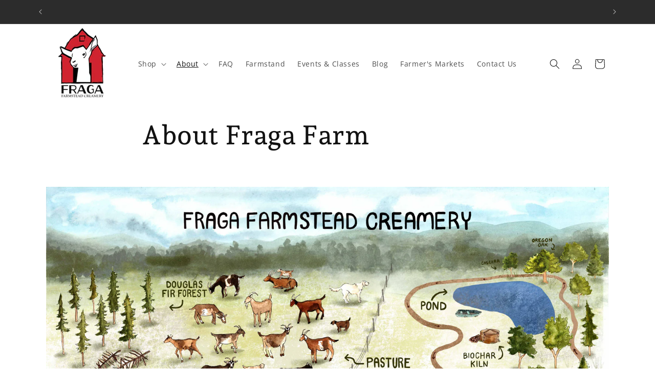

--- FILE ---
content_type: text/html; charset=utf-8
request_url: https://fragafarm.com/pages/about-fraga-farm
body_size: 37704
content:
<!doctype html>
<html class="no-js" lang="en">
  
  <head>
    <!-- Google tag (gtag.js) -->
<script async src="https://www.googletagmanager.com/gtag/js?id=G-S3D8316MJL"></script>
<script>
  window.dataLayer = window.dataLayer || [];
  function gtag(){dataLayer.push(arguments);}
  gtag('js', new Date());

  gtag('config', 'G-S3D8316MJL');
</script>
    <meta charset="utf-8">
    <meta http-equiv="X-UA-Compatible" content="IE=edge">
    <meta name="viewport" content="width=device-width,initial-scale=1">
    <meta name="theme-color" content="">
    <link rel="canonical" href="https://fragafarm.com/pages/about-fraga-farm"><link rel="icon" type="image/png" href="//fragafarm.com/cdn/shop/files/fraga-farm-favicon.png?crop=center&height=32&v=1700713272&width=32"><link rel="preconnect" href="https://fonts.shopifycdn.com" crossorigin><title>
      About Fraga Farm
</title>

    

    

<meta property="og:site_name" content="Fraga Farm">
<meta property="og:url" content="https://fragafarm.com/pages/about-fraga-farm">
<meta property="og:title" content="About Fraga Farm">
<meta property="og:type" content="website">
<meta property="og:description" content="Fraga Farm is an Animal Welfare Approved Goat Dairy that produces cheese, soaps, balms, gelato, and more! All products are eco-friendly and handcrafted. Order online or reserve your spot at our next farm event. Located outside Portland, OR. "><meta property="og:image" content="http://fragafarm.com/cdn/shop/files/fraga-farm-temp-logo_4c022b9a-96bc-4549-bf19-1d64705298e6.png?height=628&pad_color=ffffff&v=1700713099&width=1200">
  <meta property="og:image:secure_url" content="https://fragafarm.com/cdn/shop/files/fraga-farm-temp-logo_4c022b9a-96bc-4549-bf19-1d64705298e6.png?height=628&pad_color=ffffff&v=1700713099&width=1200">
  <meta property="og:image:width" content="1200">
  <meta property="og:image:height" content="628"><meta name="twitter:card" content="summary_large_image">
<meta name="twitter:title" content="About Fraga Farm">
<meta name="twitter:description" content="Fraga Farm is an Animal Welfare Approved Goat Dairy that produces cheese, soaps, balms, gelato, and more! All products are eco-friendly and handcrafted. Order online or reserve your spot at our next farm event. Located outside Portland, OR. ">


    <script src="//fragafarm.com/cdn/shop/t/1/assets/constants.js?v=58251544750838685771700502284" defer="defer"></script>
    <script src="//fragafarm.com/cdn/shop/t/1/assets/pubsub.js?v=158357773527763999511700502294" defer="defer"></script>
    <script src="//fragafarm.com/cdn/shop/t/1/assets/global.js?v=40820548392383841591700502286" defer="defer"></script><script src="//fragafarm.com/cdn/shop/t/1/assets/animations.js?v=88693664871331136111700502266" defer="defer"></script><script>window.performance && window.performance.mark && window.performance.mark('shopify.content_for_header.start');</script><meta name="google-site-verification" content="6qB_J8S4sUPQqCm1eEUYth8ykD2sl3j0EjVhA9t3TyQ">
<meta name="facebook-domain-verification" content="5ccnjx6e4aa6arlow4vby3h75alwn4">
<meta id="shopify-digital-wallet" name="shopify-digital-wallet" content="/67500245208/digital_wallets/dialog">
<meta name="shopify-checkout-api-token" content="bb1fcc9d15040f63acfcda8c0801b809">
<meta id="in-context-paypal-metadata" data-shop-id="67500245208" data-venmo-supported="false" data-environment="production" data-locale="en_US" data-paypal-v4="true" data-currency="USD">
<script async="async" src="/checkouts/internal/preloads.js?locale=en-US"></script>
<script id="apple-pay-shop-capabilities" type="application/json">{"shopId":67500245208,"countryCode":"US","currencyCode":"USD","merchantCapabilities":["supports3DS"],"merchantId":"gid:\/\/shopify\/Shop\/67500245208","merchantName":"Fraga Farm","requiredBillingContactFields":["postalAddress","email"],"requiredShippingContactFields":["postalAddress","email"],"shippingType":"shipping","supportedNetworks":["visa","masterCard","amex","discover","elo","jcb"],"total":{"type":"pending","label":"Fraga Farm","amount":"1.00"},"shopifyPaymentsEnabled":true,"supportsSubscriptions":true}</script>
<script id="shopify-features" type="application/json">{"accessToken":"bb1fcc9d15040f63acfcda8c0801b809","betas":["rich-media-storefront-analytics"],"domain":"fragafarm.com","predictiveSearch":true,"shopId":67500245208,"locale":"en"}</script>
<script>var Shopify = Shopify || {};
Shopify.shop = "cb5690-3.myshopify.com";
Shopify.locale = "en";
Shopify.currency = {"active":"USD","rate":"1.0"};
Shopify.country = "US";
Shopify.theme = {"name":"Dawn","id":138201727192,"schema_name":"Dawn","schema_version":"12.0.0","theme_store_id":887,"role":"main"};
Shopify.theme.handle = "null";
Shopify.theme.style = {"id":null,"handle":null};
Shopify.cdnHost = "fragafarm.com/cdn";
Shopify.routes = Shopify.routes || {};
Shopify.routes.root = "/";</script>
<script type="module">!function(o){(o.Shopify=o.Shopify||{}).modules=!0}(window);</script>
<script>!function(o){function n(){var o=[];function n(){o.push(Array.prototype.slice.apply(arguments))}return n.q=o,n}var t=o.Shopify=o.Shopify||{};t.loadFeatures=n(),t.autoloadFeatures=n()}(window);</script>
<script id="shop-js-analytics" type="application/json">{"pageType":"page"}</script>
<script defer="defer" async type="module" src="//fragafarm.com/cdn/shopifycloud/shop-js/modules/v2/client.init-shop-cart-sync_C5BV16lS.en.esm.js"></script>
<script defer="defer" async type="module" src="//fragafarm.com/cdn/shopifycloud/shop-js/modules/v2/chunk.common_CygWptCX.esm.js"></script>
<script type="module">
  await import("//fragafarm.com/cdn/shopifycloud/shop-js/modules/v2/client.init-shop-cart-sync_C5BV16lS.en.esm.js");
await import("//fragafarm.com/cdn/shopifycloud/shop-js/modules/v2/chunk.common_CygWptCX.esm.js");

  window.Shopify.SignInWithShop?.initShopCartSync?.({"fedCMEnabled":true,"windoidEnabled":true});

</script>
<script>(function() {
  var isLoaded = false;
  function asyncLoad() {
    if (isLoaded) return;
    isLoaded = true;
    var urls = ["https:\/\/sdk.owids.com\/js\/app.js?shop=cb5690-3.myshopify.com#id=cmg5259ba1fpvuoid2pg","https:\/\/chimpstatic.com\/mcjs-connected\/js\/users\/7c75d6c2c3ea80d2b5da11b5b\/f5e55046723bb73045d713453.js?shop=cb5690-3.myshopify.com"];
    for (var i = 0; i < urls.length; i++) {
      var s = document.createElement('script');
      s.type = 'text/javascript';
      s.async = true;
      s.src = urls[i];
      var x = document.getElementsByTagName('script')[0];
      x.parentNode.insertBefore(s, x);
    }
  };
  if(window.attachEvent) {
    window.attachEvent('onload', asyncLoad);
  } else {
    window.addEventListener('load', asyncLoad, false);
  }
})();</script>
<script id="__st">var __st={"a":67500245208,"offset":-28800,"reqid":"2801a87d-f2c3-442c-9cf9-8d064b5e1cec-1768837850","pageurl":"fragafarm.com\/pages\/about-fraga-farm","s":"pages-105471836376","u":"ec11b5ab22de","p":"page","rtyp":"page","rid":105471836376};</script>
<script>window.ShopifyPaypalV4VisibilityTracking = true;</script>
<script id="captcha-bootstrap">!function(){'use strict';const t='contact',e='account',n='new_comment',o=[[t,t],['blogs',n],['comments',n],[t,'customer']],c=[[e,'customer_login'],[e,'guest_login'],[e,'recover_customer_password'],[e,'create_customer']],r=t=>t.map((([t,e])=>`form[action*='/${t}']:not([data-nocaptcha='true']) input[name='form_type'][value='${e}']`)).join(','),a=t=>()=>t?[...document.querySelectorAll(t)].map((t=>t.form)):[];function s(){const t=[...o],e=r(t);return a(e)}const i='password',u='form_key',d=['recaptcha-v3-token','g-recaptcha-response','h-captcha-response',i],f=()=>{try{return window.sessionStorage}catch{return}},m='__shopify_v',_=t=>t.elements[u];function p(t,e,n=!1){try{const o=window.sessionStorage,c=JSON.parse(o.getItem(e)),{data:r}=function(t){const{data:e,action:n}=t;return t[m]||n?{data:e,action:n}:{data:t,action:n}}(c);for(const[e,n]of Object.entries(r))t.elements[e]&&(t.elements[e].value=n);n&&o.removeItem(e)}catch(o){console.error('form repopulation failed',{error:o})}}const l='form_type',E='cptcha';function T(t){t.dataset[E]=!0}const w=window,h=w.document,L='Shopify',v='ce_forms',y='captcha';let A=!1;((t,e)=>{const n=(g='f06e6c50-85a8-45c8-87d0-21a2b65856fe',I='https://cdn.shopify.com/shopifycloud/storefront-forms-hcaptcha/ce_storefront_forms_captcha_hcaptcha.v1.5.2.iife.js',D={infoText:'Protected by hCaptcha',privacyText:'Privacy',termsText:'Terms'},(t,e,n)=>{const o=w[L][v],c=o.bindForm;if(c)return c(t,g,e,D).then(n);var r;o.q.push([[t,g,e,D],n]),r=I,A||(h.body.append(Object.assign(h.createElement('script'),{id:'captcha-provider',async:!0,src:r})),A=!0)});var g,I,D;w[L]=w[L]||{},w[L][v]=w[L][v]||{},w[L][v].q=[],w[L][y]=w[L][y]||{},w[L][y].protect=function(t,e){n(t,void 0,e),T(t)},Object.freeze(w[L][y]),function(t,e,n,w,h,L){const[v,y,A,g]=function(t,e,n){const i=e?o:[],u=t?c:[],d=[...i,...u],f=r(d),m=r(i),_=r(d.filter((([t,e])=>n.includes(e))));return[a(f),a(m),a(_),s()]}(w,h,L),I=t=>{const e=t.target;return e instanceof HTMLFormElement?e:e&&e.form},D=t=>v().includes(t);t.addEventListener('submit',(t=>{const e=I(t);if(!e)return;const n=D(e)&&!e.dataset.hcaptchaBound&&!e.dataset.recaptchaBound,o=_(e),c=g().includes(e)&&(!o||!o.value);(n||c)&&t.preventDefault(),c&&!n&&(function(t){try{if(!f())return;!function(t){const e=f();if(!e)return;const n=_(t);if(!n)return;const o=n.value;o&&e.removeItem(o)}(t);const e=Array.from(Array(32),(()=>Math.random().toString(36)[2])).join('');!function(t,e){_(t)||t.append(Object.assign(document.createElement('input'),{type:'hidden',name:u})),t.elements[u].value=e}(t,e),function(t,e){const n=f();if(!n)return;const o=[...t.querySelectorAll(`input[type='${i}']`)].map((({name:t})=>t)),c=[...d,...o],r={};for(const[a,s]of new FormData(t).entries())c.includes(a)||(r[a]=s);n.setItem(e,JSON.stringify({[m]:1,action:t.action,data:r}))}(t,e)}catch(e){console.error('failed to persist form',e)}}(e),e.submit())}));const S=(t,e)=>{t&&!t.dataset[E]&&(n(t,e.some((e=>e===t))),T(t))};for(const o of['focusin','change'])t.addEventListener(o,(t=>{const e=I(t);D(e)&&S(e,y())}));const B=e.get('form_key'),M=e.get(l),P=B&&M;t.addEventListener('DOMContentLoaded',(()=>{const t=y();if(P)for(const e of t)e.elements[l].value===M&&p(e,B);[...new Set([...A(),...v().filter((t=>'true'===t.dataset.shopifyCaptcha))])].forEach((e=>S(e,t)))}))}(h,new URLSearchParams(w.location.search),n,t,e,['guest_login'])})(!0,!0)}();</script>
<script integrity="sha256-4kQ18oKyAcykRKYeNunJcIwy7WH5gtpwJnB7kiuLZ1E=" data-source-attribution="shopify.loadfeatures" defer="defer" src="//fragafarm.com/cdn/shopifycloud/storefront/assets/storefront/load_feature-a0a9edcb.js" crossorigin="anonymous"></script>
<script data-source-attribution="shopify.dynamic_checkout.dynamic.init">var Shopify=Shopify||{};Shopify.PaymentButton=Shopify.PaymentButton||{isStorefrontPortableWallets:!0,init:function(){window.Shopify.PaymentButton.init=function(){};var t=document.createElement("script");t.src="https://fragafarm.com/cdn/shopifycloud/portable-wallets/latest/portable-wallets.en.js",t.type="module",document.head.appendChild(t)}};
</script>
<script data-source-attribution="shopify.dynamic_checkout.buyer_consent">
  function portableWalletsHideBuyerConsent(e){var t=document.getElementById("shopify-buyer-consent"),n=document.getElementById("shopify-subscription-policy-button");t&&n&&(t.classList.add("hidden"),t.setAttribute("aria-hidden","true"),n.removeEventListener("click",e))}function portableWalletsShowBuyerConsent(e){var t=document.getElementById("shopify-buyer-consent"),n=document.getElementById("shopify-subscription-policy-button");t&&n&&(t.classList.remove("hidden"),t.removeAttribute("aria-hidden"),n.addEventListener("click",e))}window.Shopify?.PaymentButton&&(window.Shopify.PaymentButton.hideBuyerConsent=portableWalletsHideBuyerConsent,window.Shopify.PaymentButton.showBuyerConsent=portableWalletsShowBuyerConsent);
</script>
<script data-source-attribution="shopify.dynamic_checkout.cart.bootstrap">document.addEventListener("DOMContentLoaded",(function(){function t(){return document.querySelector("shopify-accelerated-checkout-cart, shopify-accelerated-checkout")}if(t())Shopify.PaymentButton.init();else{new MutationObserver((function(e,n){t()&&(Shopify.PaymentButton.init(),n.disconnect())})).observe(document.body,{childList:!0,subtree:!0})}}));
</script>
<link id="shopify-accelerated-checkout-styles" rel="stylesheet" media="screen" href="https://fragafarm.com/cdn/shopifycloud/portable-wallets/latest/accelerated-checkout-backwards-compat.css" crossorigin="anonymous">
<style id="shopify-accelerated-checkout-cart">
        #shopify-buyer-consent {
  margin-top: 1em;
  display: inline-block;
  width: 100%;
}

#shopify-buyer-consent.hidden {
  display: none;
}

#shopify-subscription-policy-button {
  background: none;
  border: none;
  padding: 0;
  text-decoration: underline;
  font-size: inherit;
  cursor: pointer;
}

#shopify-subscription-policy-button::before {
  box-shadow: none;
}

      </style>
<script id="sections-script" data-sections="header" defer="defer" src="//fragafarm.com/cdn/shop/t/1/compiled_assets/scripts.js?v=646"></script>
<script>window.performance && window.performance.mark && window.performance.mark('shopify.content_for_header.end');</script>


    <style data-shopify>
      @font-face {
  font-family: "Open Sans";
  font-weight: 400;
  font-style: normal;
  font-display: swap;
  src: url("//fragafarm.com/cdn/fonts/open_sans/opensans_n4.c32e4d4eca5273f6d4ee95ddf54b5bbb75fc9b61.woff2") format("woff2"),
       url("//fragafarm.com/cdn/fonts/open_sans/opensans_n4.5f3406f8d94162b37bfa232b486ac93ee892406d.woff") format("woff");
}

      @font-face {
  font-family: "Open Sans";
  font-weight: 700;
  font-style: normal;
  font-display: swap;
  src: url("//fragafarm.com/cdn/fonts/open_sans/opensans_n7.a9393be1574ea8606c68f4441806b2711d0d13e4.woff2") format("woff2"),
       url("//fragafarm.com/cdn/fonts/open_sans/opensans_n7.7b8af34a6ebf52beb1a4c1d8c73ad6910ec2e553.woff") format("woff");
}

      @font-face {
  font-family: "Open Sans";
  font-weight: 400;
  font-style: italic;
  font-display: swap;
  src: url("//fragafarm.com/cdn/fonts/open_sans/opensans_i4.6f1d45f7a46916cc95c694aab32ecbf7509cbf33.woff2") format("woff2"),
       url("//fragafarm.com/cdn/fonts/open_sans/opensans_i4.4efaa52d5a57aa9a57c1556cc2b7465d18839daa.woff") format("woff");
}

      @font-face {
  font-family: "Open Sans";
  font-weight: 700;
  font-style: italic;
  font-display: swap;
  src: url("//fragafarm.com/cdn/fonts/open_sans/opensans_i7.916ced2e2ce15f7fcd95d196601a15e7b89ee9a4.woff2") format("woff2"),
       url("//fragafarm.com/cdn/fonts/open_sans/opensans_i7.99a9cff8c86ea65461de497ade3d515a98f8b32a.woff") format("woff");
}

      @font-face {
  font-family: "Andada Pro";
  font-weight: 500;
  font-style: normal;
  font-display: swap;
  src: url("//fragafarm.com/cdn/fonts/andada_pro/andadapro_n5.ba0525b510606c02ae6c594b730a09bb5976e04f.woff2") format("woff2"),
       url("//fragafarm.com/cdn/fonts/andada_pro/andadapro_n5.da9b2a0c8513f84fa719a512d2bf0165b8f1eef1.woff") format("woff");
}


      
        :root,
        .color-background-1 {
          --color-background: 255,255,255;
        
          --gradient-background: #ffffff;
        

        

        --color-foreground: 18,18,18;
        --color-background-contrast: 191,191,191;
        --color-shadow: 255,255,255;
        --color-button: 204,51,51;
        --color-button-text: 255,255,255;
        --color-secondary-button: 255,255,255;
        --color-secondary-button-text: 18,18,18;
        --color-link: 18,18,18;
        --color-badge-foreground: 18,18,18;
        --color-badge-background: 255,255,255;
        --color-badge-border: 18,18,18;
        --payment-terms-background-color: rgb(255 255 255);
      }
      
        
        .color-background-2 {
          --color-background: 255,255,255;
        
          --gradient-background: #ffffff;
        

        

        --color-foreground: 255,255,255;
        --color-background-contrast: 191,191,191;
        --color-shadow: 18,18,18;
        --color-button: 210,33,41;
        --color-button-text: 255,255,255;
        --color-secondary-button: 255,255,255;
        --color-secondary-button-text: 18,18,18;
        --color-link: 18,18,18;
        --color-badge-foreground: 255,255,255;
        --color-badge-background: 255,255,255;
        --color-badge-border: 255,255,255;
        --payment-terms-background-color: rgb(255 255 255);
      }
      
        
        .color-inverse {
          --color-background: 181,38,51;
        
          --gradient-background: #b52633;
        

        

        --color-foreground: 255,255,255;
        --color-background-contrast: 76,16,21;
        --color-shadow: 18,18,18;
        --color-button: 18,18,18;
        --color-button-text: 204,51,51;
        --color-secondary-button: 181,38,51;
        --color-secondary-button-text: 255,255,255;
        --color-link: 255,255,255;
        --color-badge-foreground: 255,255,255;
        --color-badge-background: 181,38,51;
        --color-badge-border: 255,255,255;
        --payment-terms-background-color: rgb(181 38 51);
      }
      
        
        .color-accent-1 {
          --color-background: 44,44,44;
        
          --gradient-background: #2C2C2C;
        

        

        --color-foreground: 255,255,255;
        --color-background-contrast: 57,57,57;
        --color-shadow: 18,18,18;
        --color-button: 255,255,255;
        --color-button-text: 18,18,18;
        --color-secondary-button: 44,44,44;
        --color-secondary-button-text: 255,255,255;
        --color-link: 255,255,255;
        --color-badge-foreground: 255,255,255;
        --color-badge-background: 44,44,44;
        --color-badge-border: 255,255,255;
        --payment-terms-background-color: rgb(44 44 44);
      }
      
        
        .color-accent-2 {
          --color-background: 51,79,180;
        
          --gradient-background: #334fb4;
        

        

        --color-foreground: 255,255,255;
        --color-background-contrast: 23,35,81;
        --color-shadow: 18,18,18;
        --color-button: 255,255,255;
        --color-button-text: 51,79,180;
        --color-secondary-button: 51,79,180;
        --color-secondary-button-text: 255,255,255;
        --color-link: 255,255,255;
        --color-badge-foreground: 255,255,255;
        --color-badge-background: 51,79,180;
        --color-badge-border: 255,255,255;
        --payment-terms-background-color: rgb(51 79 180);
      }
      
        
        .color-scheme-b29139ad-bc4c-4539-8265-1d8521466885 {
          --color-background: 255,255,255;
        
          --gradient-background: #ffffff;
        

        

        --color-foreground: 18,18,18;
        --color-background-contrast: 191,191,191;
        --color-shadow: 255,255,255;
        --color-button: 204,51,51;
        --color-button-text: 255,255,255;
        --color-secondary-button: 255,255,255;
        --color-secondary-button-text: 18,18,18;
        --color-link: 18,18,18;
        --color-badge-foreground: 18,18,18;
        --color-badge-background: 255,255,255;
        --color-badge-border: 18,18,18;
        --payment-terms-background-color: rgb(255 255 255);
      }
      
        
        .color-scheme-ae5df901-bbfa-40e4-a35f-050427039f5e {
          --color-background: 255,255,255;
        
          --gradient-background: #ffffff;
        

        

        --color-foreground: 18,18,18;
        --color-background-contrast: 191,191,191;
        --color-shadow: 255,255,255;
        --color-button: 204,51,51;
        --color-button-text: 255,255,255;
        --color-secondary-button: 255,255,255;
        --color-secondary-button-text: 18,18,18;
        --color-link: 18,18,18;
        --color-badge-foreground: 18,18,18;
        --color-badge-background: 255,255,255;
        --color-badge-border: 18,18,18;
        --payment-terms-background-color: rgb(255 255 255);
      }
      

      body, .color-background-1, .color-background-2, .color-inverse, .color-accent-1, .color-accent-2, .color-scheme-b29139ad-bc4c-4539-8265-1d8521466885, .color-scheme-ae5df901-bbfa-40e4-a35f-050427039f5e {
        color: rgba(var(--color-foreground), 0.75);
        background-color: rgb(var(--color-background));
      }

      :root {
        --font-body-family: "Open Sans", sans-serif;
        --font-body-style: normal;
        --font-body-weight: 400;
        --font-body-weight-bold: 700;

        --font-heading-family: "Andada Pro", serif;
        --font-heading-style: normal;
        --font-heading-weight: 500;

        --font-body-scale: 1.0;
        --font-heading-scale: 1.0;

        --media-padding: px;
        --media-border-opacity: 0.05;
        --media-border-width: 1px;
        --media-radius: 6px;
        --media-shadow-opacity: 0.0;
        --media-shadow-horizontal-offset: 0px;
        --media-shadow-vertical-offset: 4px;
        --media-shadow-blur-radius: 5px;
        --media-shadow-visible: 0;

        --page-width: 120rem;
        --page-width-margin: 0rem;

        --product-card-image-padding: 0.0rem;
        --product-card-corner-radius: 0.4rem;
        --product-card-text-alignment: left;
        --product-card-border-width: 0.0rem;
        --product-card-border-opacity: 0.1;
        --product-card-shadow-opacity: 0.0;
        --product-card-shadow-visible: 0;
        --product-card-shadow-horizontal-offset: 0.0rem;
        --product-card-shadow-vertical-offset: 0.4rem;
        --product-card-shadow-blur-radius: 0.5rem;

        --collection-card-image-padding: 0.0rem;
        --collection-card-corner-radius: 0.4rem;
        --collection-card-text-alignment: center;
        --collection-card-border-width: 0.0rem;
        --collection-card-border-opacity: 0.1;
        --collection-card-shadow-opacity: 0.0;
        --collection-card-shadow-visible: 0;
        --collection-card-shadow-horizontal-offset: 0.0rem;
        --collection-card-shadow-vertical-offset: 0.4rem;
        --collection-card-shadow-blur-radius: 0.5rem;

        --blog-card-image-padding: 0.0rem;
        --blog-card-corner-radius: 0.0rem;
        --blog-card-text-alignment: left;
        --blog-card-border-width: 0.0rem;
        --blog-card-border-opacity: 0.1;
        --blog-card-shadow-opacity: 0.0;
        --blog-card-shadow-visible: 0;
        --blog-card-shadow-horizontal-offset: 0.0rem;
        --blog-card-shadow-vertical-offset: 0.4rem;
        --blog-card-shadow-blur-radius: 0.5rem;

        --badge-corner-radius: 4.0rem;

        --popup-border-width: 1px;
        --popup-border-opacity: 0.1;
        --popup-corner-radius: 0px;
        --popup-shadow-opacity: 0.05;
        --popup-shadow-horizontal-offset: 0px;
        --popup-shadow-vertical-offset: 4px;
        --popup-shadow-blur-radius: 5px;

        --drawer-border-width: 1px;
        --drawer-border-opacity: 0.1;
        --drawer-shadow-opacity: 0.0;
        --drawer-shadow-horizontal-offset: 0px;
        --drawer-shadow-vertical-offset: 4px;
        --drawer-shadow-blur-radius: 5px;

        --spacing-sections-desktop: 0px;
        --spacing-sections-mobile: 0px;

        --grid-desktop-vertical-spacing: 8px;
        --grid-desktop-horizontal-spacing: 8px;
        --grid-mobile-vertical-spacing: 4px;
        --grid-mobile-horizontal-spacing: 4px;

        --text-boxes-border-opacity: 0.1;
        --text-boxes-border-width: 0px;
        --text-boxes-radius: 2px;
        --text-boxes-shadow-opacity: 0.0;
        --text-boxes-shadow-visible: 0;
        --text-boxes-shadow-horizontal-offset: 0px;
        --text-boxes-shadow-vertical-offset: 4px;
        --text-boxes-shadow-blur-radius: 5px;

        --buttons-radius: 2px;
        --buttons-radius-outset: 3px;
        --buttons-border-width: 1px;
        --buttons-border-opacity: 1.0;
        --buttons-shadow-opacity: 0.0;
        --buttons-shadow-visible: 0;
        --buttons-shadow-horizontal-offset: 0px;
        --buttons-shadow-vertical-offset: 4px;
        --buttons-shadow-blur-radius: 5px;
        --buttons-border-offset: 0.3px;

        --inputs-radius: 0px;
        --inputs-border-width: 1px;
        --inputs-border-opacity: 0.55;
        --inputs-shadow-opacity: 0.0;
        --inputs-shadow-horizontal-offset: 0px;
        --inputs-margin-offset: 0px;
        --inputs-shadow-vertical-offset: 4px;
        --inputs-shadow-blur-radius: 5px;
        --inputs-radius-outset: 0px;

        --variant-pills-radius: 40px;
        --variant-pills-border-width: 1px;
        --variant-pills-border-opacity: 0.55;
        --variant-pills-shadow-opacity: 0.0;
        --variant-pills-shadow-horizontal-offset: 0px;
        --variant-pills-shadow-vertical-offset: 4px;
        --variant-pills-shadow-blur-radius: 5px;
      }

      *,
      *::before,
      *::after {
        box-sizing: inherit;
      }

      html {
        box-sizing: border-box;
        font-size: calc(var(--font-body-scale) * 62.5%);
        height: 100%;
      }

      body {
        display: grid;
        grid-template-rows: auto auto 1fr auto;
        grid-template-columns: 100%;
        min-height: 100%;
        margin: 0;
        font-size: 1.5rem;
        letter-spacing: 0.06rem;
        line-height: calc(1 + 0.8 / var(--font-body-scale));
        font-family: var(--font-body-family);
        font-style: var(--font-body-style);
        font-weight: var(--font-body-weight);
      }

      @media screen and (min-width: 750px) {
        body {
          font-size: 1.6rem;
        }
      }
    </style>

    <link href="//fragafarm.com/cdn/shop/t/1/assets/base.css?v=22615539281115885671700502267" rel="stylesheet" type="text/css" media="all" />
<link rel="preload" as="font" href="//fragafarm.com/cdn/fonts/open_sans/opensans_n4.c32e4d4eca5273f6d4ee95ddf54b5bbb75fc9b61.woff2" type="font/woff2" crossorigin><link rel="preload" as="font" href="//fragafarm.com/cdn/fonts/andada_pro/andadapro_n5.ba0525b510606c02ae6c594b730a09bb5976e04f.woff2" type="font/woff2" crossorigin><link
        rel="stylesheet"
        href="//fragafarm.com/cdn/shop/t/1/assets/component-predictive-search.css?v=118923337488134913561700502280"
        media="print"
        onload="this.media='all'"
      ><script>
      document.documentElement.className = document.documentElement.className.replace('no-js', 'js');
      if (Shopify.designMode) {
        document.documentElement.classList.add('shopify-design-mode');
      }
    </script>
  <!-- BEGIN app block: shopify://apps/judge-me-reviews/blocks/judgeme_core/61ccd3b1-a9f2-4160-9fe9-4fec8413e5d8 --><!-- Start of Judge.me Core -->






<link rel="dns-prefetch" href="https://cdnwidget.judge.me">
<link rel="dns-prefetch" href="https://cdn.judge.me">
<link rel="dns-prefetch" href="https://cdn1.judge.me">
<link rel="dns-prefetch" href="https://api.judge.me">

<script data-cfasync='false' class='jdgm-settings-script'>window.jdgmSettings={"pagination":5,"disable_web_reviews":false,"badge_no_review_text":"No reviews","badge_n_reviews_text":"{{ n }} review/reviews","hide_badge_preview_if_no_reviews":true,"badge_hide_text":false,"enforce_center_preview_badge":false,"widget_title":"Customer Reviews","widget_open_form_text":"Write a review","widget_close_form_text":"Cancel review","widget_refresh_page_text":"Refresh page","widget_summary_text":"Based on {{ number_of_reviews }} review/reviews","widget_no_review_text":"Be the first to write a review","widget_name_field_text":"Display name","widget_verified_name_field_text":"Verified Name (public)","widget_name_placeholder_text":"Display name","widget_required_field_error_text":"This field is required.","widget_email_field_text":"Email address","widget_verified_email_field_text":"Verified Email (private, can not be edited)","widget_email_placeholder_text":"Your email address","widget_email_field_error_text":"Please enter a valid email address.","widget_rating_field_text":"Rating","widget_review_title_field_text":"Review Title","widget_review_title_placeholder_text":"Give your review a title","widget_review_body_field_text":"Review content","widget_review_body_placeholder_text":"Start writing here...","widget_pictures_field_text":"Picture/Video (optional)","widget_submit_review_text":"Submit Review","widget_submit_verified_review_text":"Submit Verified Review","widget_submit_success_msg_with_auto_publish":"Thank you! Please refresh the page in a few moments to see your review. You can remove or edit your review by logging into \u003ca href='https://judge.me/login' target='_blank' rel='nofollow noopener'\u003eJudge.me\u003c/a\u003e","widget_submit_success_msg_no_auto_publish":"Thank you! Your review will be published as soon as it is approved by the shop admin. You can remove or edit your review by logging into \u003ca href='https://judge.me/login' target='_blank' rel='nofollow noopener'\u003eJudge.me\u003c/a\u003e","widget_show_default_reviews_out_of_total_text":"Showing {{ n_reviews_shown }} out of {{ n_reviews }} reviews.","widget_show_all_link_text":"Show all","widget_show_less_link_text":"Show less","widget_author_said_text":"{{ reviewer_name }} said:","widget_days_text":"{{ n }} days ago","widget_weeks_text":"{{ n }} week/weeks ago","widget_months_text":"{{ n }} month/months ago","widget_years_text":"{{ n }} year/years ago","widget_yesterday_text":"Yesterday","widget_today_text":"Today","widget_replied_text":"\u003e\u003e {{ shop_name }} replied:","widget_read_more_text":"Read more","widget_reviewer_name_as_initial":"","widget_rating_filter_color":"#fbcd0a","widget_rating_filter_see_all_text":"See all reviews","widget_sorting_most_recent_text":"Most Recent","widget_sorting_highest_rating_text":"Highest Rating","widget_sorting_lowest_rating_text":"Lowest Rating","widget_sorting_with_pictures_text":"Only Pictures","widget_sorting_most_helpful_text":"Most Helpful","widget_open_question_form_text":"Ask a question","widget_reviews_subtab_text":"Reviews","widget_questions_subtab_text":"Questions","widget_question_label_text":"Question","widget_answer_label_text":"Answer","widget_question_placeholder_text":"Write your question here","widget_submit_question_text":"Submit Question","widget_question_submit_success_text":"Thank you for your question! We will notify you once it gets answered.","verified_badge_text":"Verified","verified_badge_bg_color":"","verified_badge_text_color":"","verified_badge_placement":"left-of-reviewer-name","widget_review_max_height":"","widget_hide_border":false,"widget_social_share":false,"widget_thumb":false,"widget_review_location_show":false,"widget_location_format":"","all_reviews_include_out_of_store_products":true,"all_reviews_out_of_store_text":"(out of store)","all_reviews_pagination":100,"all_reviews_product_name_prefix_text":"about","enable_review_pictures":true,"enable_question_anwser":false,"widget_theme":"default","review_date_format":"mm/dd/yyyy","default_sort_method":"most-recent","widget_product_reviews_subtab_text":"Product Reviews","widget_shop_reviews_subtab_text":"Shop Reviews","widget_other_products_reviews_text":"Reviews for other products","widget_store_reviews_subtab_text":"Store reviews","widget_no_store_reviews_text":"This store hasn't received any reviews yet","widget_web_restriction_product_reviews_text":"This product hasn't received any reviews yet","widget_no_items_text":"No items found","widget_show_more_text":"Show more","widget_write_a_store_review_text":"Write a Store Review","widget_other_languages_heading":"Reviews in Other Languages","widget_translate_review_text":"Translate review to {{ language }}","widget_translating_review_text":"Translating...","widget_show_original_translation_text":"Show original ({{ language }})","widget_translate_review_failed_text":"Review couldn't be translated.","widget_translate_review_retry_text":"Retry","widget_translate_review_try_again_later_text":"Try again later","show_product_url_for_grouped_product":false,"widget_sorting_pictures_first_text":"Pictures First","show_pictures_on_all_rev_page_mobile":false,"show_pictures_on_all_rev_page_desktop":false,"floating_tab_hide_mobile_install_preference":false,"floating_tab_button_name":"★ Reviews","floating_tab_title":"Let customers speak for us","floating_tab_button_color":"","floating_tab_button_background_color":"","floating_tab_url":"","floating_tab_url_enabled":false,"floating_tab_tab_style":"text","all_reviews_text_badge_text":"Customers rate us {{ shop.metafields.judgeme.all_reviews_rating | round: 1 }}/5 based on {{ shop.metafields.judgeme.all_reviews_count }} reviews.","all_reviews_text_badge_text_branded_style":"{{ shop.metafields.judgeme.all_reviews_rating | round: 1 }} out of 5 stars based on {{ shop.metafields.judgeme.all_reviews_count }} reviews","is_all_reviews_text_badge_a_link":false,"show_stars_for_all_reviews_text_badge":false,"all_reviews_text_badge_url":"","all_reviews_text_style":"branded","all_reviews_text_color_style":"judgeme_brand_color","all_reviews_text_color":"#108474","all_reviews_text_show_jm_brand":false,"featured_carousel_show_header":true,"featured_carousel_title":"Let customers speak for us","testimonials_carousel_title":"Customers are saying","videos_carousel_title":"Real customer stories","cards_carousel_title":"Customers are saying","featured_carousel_count_text":"from {{ n }} reviews","featured_carousel_add_link_to_all_reviews_page":false,"featured_carousel_url":"","featured_carousel_show_images":true,"featured_carousel_autoslide_interval":5,"featured_carousel_arrows_on_the_sides":false,"featured_carousel_height":250,"featured_carousel_width":80,"featured_carousel_image_size":0,"featured_carousel_image_height":250,"featured_carousel_arrow_color":"#eeeeee","verified_count_badge_style":"branded","verified_count_badge_orientation":"horizontal","verified_count_badge_color_style":"judgeme_brand_color","verified_count_badge_color":"#108474","is_verified_count_badge_a_link":false,"verified_count_badge_url":"","verified_count_badge_show_jm_brand":true,"widget_rating_preset_default":5,"widget_first_sub_tab":"product-reviews","widget_show_histogram":true,"widget_histogram_use_custom_color":false,"widget_pagination_use_custom_color":false,"widget_star_use_custom_color":false,"widget_verified_badge_use_custom_color":false,"widget_write_review_use_custom_color":false,"picture_reminder_submit_button":"Upload Pictures","enable_review_videos":false,"mute_video_by_default":false,"widget_sorting_videos_first_text":"Videos First","widget_review_pending_text":"Pending","featured_carousel_items_for_large_screen":3,"social_share_options_order":"Facebook,Twitter","remove_microdata_snippet":true,"disable_json_ld":false,"enable_json_ld_products":false,"preview_badge_show_question_text":false,"preview_badge_no_question_text":"No questions","preview_badge_n_question_text":"{{ number_of_questions }} question/questions","qa_badge_show_icon":false,"qa_badge_position":"same-row","remove_judgeme_branding":true,"widget_add_search_bar":true,"widget_search_bar_placeholder":"Search","widget_sorting_verified_only_text":"Verified only","featured_carousel_theme":"default","featured_carousel_show_rating":true,"featured_carousel_show_title":true,"featured_carousel_show_body":true,"featured_carousel_show_date":false,"featured_carousel_show_reviewer":true,"featured_carousel_show_product":false,"featured_carousel_header_background_color":"#108474","featured_carousel_header_text_color":"#ffffff","featured_carousel_name_product_separator":"reviewed","featured_carousel_full_star_background":"#108474","featured_carousel_empty_star_background":"#dadada","featured_carousel_vertical_theme_background":"#f9fafb","featured_carousel_verified_badge_enable":true,"featured_carousel_verified_badge_color":"#108474","featured_carousel_border_style":"round","featured_carousel_review_line_length_limit":3,"featured_carousel_more_reviews_button_text":"Read more reviews","featured_carousel_view_product_button_text":"View product","all_reviews_page_load_reviews_on":"scroll","all_reviews_page_load_more_text":"Load More Reviews","disable_fb_tab_reviews":false,"enable_ajax_cdn_cache":false,"widget_advanced_speed_features":5,"widget_public_name_text":"displayed publicly like","default_reviewer_name":"John Smith","default_reviewer_name_has_non_latin":true,"widget_reviewer_anonymous":"Anonymous","medals_widget_title":"Judge.me Review Medals","medals_widget_background_color":"#f9fafb","medals_widget_position":"footer_all_pages","medals_widget_border_color":"#f9fafb","medals_widget_verified_text_position":"left","medals_widget_use_monochromatic_version":false,"medals_widget_elements_color":"#108474","show_reviewer_avatar":true,"widget_invalid_yt_video_url_error_text":"Not a YouTube video URL","widget_max_length_field_error_text":"Please enter no more than {0} characters.","widget_show_country_flag":false,"widget_show_collected_via_shop_app":true,"widget_verified_by_shop_badge_style":"light","widget_verified_by_shop_text":"Verified by Shop","widget_show_photo_gallery":false,"widget_load_with_code_splitting":true,"widget_ugc_install_preference":false,"widget_ugc_title":"Made by us, Shared by you","widget_ugc_subtitle":"Tag us to see your picture featured in our page","widget_ugc_arrows_color":"#ffffff","widget_ugc_primary_button_text":"Buy Now","widget_ugc_primary_button_background_color":"#108474","widget_ugc_primary_button_text_color":"#ffffff","widget_ugc_primary_button_border_width":"0","widget_ugc_primary_button_border_style":"none","widget_ugc_primary_button_border_color":"#108474","widget_ugc_primary_button_border_radius":"25","widget_ugc_secondary_button_text":"Load More","widget_ugc_secondary_button_background_color":"#ffffff","widget_ugc_secondary_button_text_color":"#108474","widget_ugc_secondary_button_border_width":"2","widget_ugc_secondary_button_border_style":"solid","widget_ugc_secondary_button_border_color":"#108474","widget_ugc_secondary_button_border_radius":"25","widget_ugc_reviews_button_text":"View Reviews","widget_ugc_reviews_button_background_color":"#ffffff","widget_ugc_reviews_button_text_color":"#108474","widget_ugc_reviews_button_border_width":"2","widget_ugc_reviews_button_border_style":"solid","widget_ugc_reviews_button_border_color":"#108474","widget_ugc_reviews_button_border_radius":"25","widget_ugc_reviews_button_link_to":"judgeme-reviews-page","widget_ugc_show_post_date":true,"widget_ugc_max_width":"800","widget_rating_metafield_value_type":true,"widget_primary_color":"#108474","widget_enable_secondary_color":false,"widget_secondary_color":"#edf5f5","widget_summary_average_rating_text":"{{ average_rating }} out of 5","widget_media_grid_title":"Customer photos \u0026 videos","widget_media_grid_see_more_text":"See more","widget_round_style":false,"widget_show_product_medals":true,"widget_verified_by_judgeme_text":"Verified by Judge.me","widget_show_store_medals":true,"widget_verified_by_judgeme_text_in_store_medals":"Verified by Judge.me","widget_media_field_exceed_quantity_message":"Sorry, we can only accept {{ max_media }} for one review.","widget_media_field_exceed_limit_message":"{{ file_name }} is too large, please select a {{ media_type }} less than {{ size_limit }}MB.","widget_review_submitted_text":"Review Submitted!","widget_question_submitted_text":"Question Submitted!","widget_close_form_text_question":"Cancel","widget_write_your_answer_here_text":"Write your answer here","widget_enabled_branded_link":true,"widget_show_collected_by_judgeme":false,"widget_reviewer_name_color":"","widget_write_review_text_color":"","widget_write_review_bg_color":"","widget_collected_by_judgeme_text":"collected by Judge.me","widget_pagination_type":"standard","widget_load_more_text":"Load More","widget_load_more_color":"#108474","widget_full_review_text":"Full Review","widget_read_more_reviews_text":"Read More Reviews","widget_read_questions_text":"Read Questions","widget_questions_and_answers_text":"Questions \u0026 Answers","widget_verified_by_text":"Verified by","widget_verified_text":"Verified","widget_number_of_reviews_text":"{{ number_of_reviews }} reviews","widget_back_button_text":"Back","widget_next_button_text":"Next","widget_custom_forms_filter_button":"Filters","custom_forms_style":"horizontal","widget_show_review_information":false,"how_reviews_are_collected":"How reviews are collected?","widget_show_review_keywords":true,"widget_gdpr_statement":"How we use your data: We'll only contact you about the review you left, and only if necessary. By submitting your review, you agree to Judge.me's \u003ca href='https://judge.me/terms' target='_blank' rel='nofollow noopener'\u003eterms\u003c/a\u003e, \u003ca href='https://judge.me/privacy' target='_blank' rel='nofollow noopener'\u003eprivacy\u003c/a\u003e and \u003ca href='https://judge.me/content-policy' target='_blank' rel='nofollow noopener'\u003econtent\u003c/a\u003e policies.","widget_multilingual_sorting_enabled":false,"widget_translate_review_content_enabled":false,"widget_translate_review_content_method":"manual","popup_widget_review_selection":"automatically_with_pictures","popup_widget_round_border_style":true,"popup_widget_show_title":true,"popup_widget_show_body":true,"popup_widget_show_reviewer":false,"popup_widget_show_product":true,"popup_widget_show_pictures":true,"popup_widget_use_review_picture":true,"popup_widget_show_on_home_page":true,"popup_widget_show_on_product_page":true,"popup_widget_show_on_collection_page":true,"popup_widget_show_on_cart_page":true,"popup_widget_position":"bottom_left","popup_widget_first_review_delay":5,"popup_widget_duration":5,"popup_widget_interval":5,"popup_widget_review_count":5,"popup_widget_hide_on_mobile":true,"review_snippet_widget_round_border_style":true,"review_snippet_widget_card_color":"#FFFFFF","review_snippet_widget_slider_arrows_background_color":"#FFFFFF","review_snippet_widget_slider_arrows_color":"#000000","review_snippet_widget_star_color":"#108474","show_product_variant":false,"all_reviews_product_variant_label_text":"Variant: ","widget_show_verified_branding":false,"widget_ai_summary_title":"Customers say","widget_ai_summary_disclaimer":"AI-powered review summary based on recent customer reviews","widget_show_ai_summary":false,"widget_show_ai_summary_bg":false,"widget_show_review_title_input":true,"redirect_reviewers_invited_via_email":"external_form","request_store_review_after_product_review":false,"request_review_other_products_in_order":false,"review_form_color_scheme":"default","review_form_corner_style":"square","review_form_star_color":{},"review_form_text_color":"#333333","review_form_background_color":"#ffffff","review_form_field_background_color":"#fafafa","review_form_button_color":{},"review_form_button_text_color":"#ffffff","review_form_modal_overlay_color":"#000000","review_content_screen_title_text":"How would you rate this product?","review_content_introduction_text":"We would love it if you would share a bit about your experience.","store_review_form_title_text":"How would you rate this store?","store_review_form_introduction_text":"We would love it if you would share a bit about your experience.","show_review_guidance_text":true,"one_star_review_guidance_text":"Poor","five_star_review_guidance_text":"Great","customer_information_screen_title_text":"About you","customer_information_introduction_text":"Please tell us more about you.","custom_questions_screen_title_text":"Your experience in more detail","custom_questions_introduction_text":"Here are a few questions to help us understand more about your experience.","review_submitted_screen_title_text":"Thanks for your review!","review_submitted_screen_thank_you_text":"We are processing it and it will appear on the store soon.","review_submitted_screen_email_verification_text":"Please confirm your email by clicking the link we just sent you. This helps us keep reviews authentic.","review_submitted_request_store_review_text":"Would you like to share your experience of shopping with us?","review_submitted_review_other_products_text":"Would you like to review these products?","store_review_screen_title_text":"Would you like to share your experience of shopping with us?","store_review_introduction_text":"We value your feedback and use it to improve. Please share any thoughts or suggestions you have.","reviewer_media_screen_title_picture_text":"Share a picture","reviewer_media_introduction_picture_text":"Upload a photo to support your review.","reviewer_media_screen_title_video_text":"Share a video","reviewer_media_introduction_video_text":"Upload a video to support your review.","reviewer_media_screen_title_picture_or_video_text":"Share a picture or video","reviewer_media_introduction_picture_or_video_text":"Upload a photo or video to support your review.","reviewer_media_youtube_url_text":"Paste your Youtube URL here","advanced_settings_next_step_button_text":"Next","advanced_settings_close_review_button_text":"Close","modal_write_review_flow":false,"write_review_flow_required_text":"Required","write_review_flow_privacy_message_text":"We respect your privacy.","write_review_flow_anonymous_text":"Post review as anonymous","write_review_flow_visibility_text":"This won't be visible to other customers.","write_review_flow_multiple_selection_help_text":"Select as many as you like","write_review_flow_single_selection_help_text":"Select one option","write_review_flow_required_field_error_text":"This field is required","write_review_flow_invalid_email_error_text":"Please enter a valid email address","write_review_flow_max_length_error_text":"Max. {{ max_length }} characters.","write_review_flow_media_upload_text":"\u003cb\u003eClick to upload\u003c/b\u003e or drag and drop","write_review_flow_gdpr_statement":"We'll only contact you about your review if necessary. By submitting your review, you agree to our \u003ca href='https://judge.me/terms' target='_blank' rel='nofollow noopener'\u003eterms and conditions\u003c/a\u003e and \u003ca href='https://judge.me/privacy' target='_blank' rel='nofollow noopener'\u003eprivacy policy\u003c/a\u003e.","rating_only_reviews_enabled":false,"show_negative_reviews_help_screen":false,"new_review_flow_help_screen_rating_threshold":3,"negative_review_resolution_screen_title_text":"Tell us more","negative_review_resolution_text":"Your experience matters to us. If there were issues with your purchase, we're here to help. Feel free to reach out to us, we'd love the opportunity to make things right.","negative_review_resolution_button_text":"Contact us","negative_review_resolution_proceed_with_review_text":"Leave a review","negative_review_resolution_subject":"Issue with purchase from {{ shop_name }}.{{ order_name }}","preview_badge_collection_page_install_status":false,"widget_review_custom_css":"","preview_badge_custom_css":"","preview_badge_stars_count":"5-stars","featured_carousel_custom_css":"","floating_tab_custom_css":"","all_reviews_widget_custom_css":"","medals_widget_custom_css":"","verified_badge_custom_css":"","all_reviews_text_custom_css":"","transparency_badges_collected_via_store_invite":false,"transparency_badges_from_another_provider":false,"transparency_badges_collected_from_store_visitor":false,"transparency_badges_collected_by_verified_review_provider":false,"transparency_badges_earned_reward":false,"transparency_badges_collected_via_store_invite_text":"Review collected via store invitation","transparency_badges_from_another_provider_text":"Review collected from another provider","transparency_badges_collected_from_store_visitor_text":"Review collected from a store visitor","transparency_badges_written_in_google_text":"Review written in Google","transparency_badges_written_in_etsy_text":"Review written in Etsy","transparency_badges_written_in_shop_app_text":"Review written in Shop App","transparency_badges_earned_reward_text":"Review earned a reward for future purchase","product_review_widget_per_page":10,"widget_store_review_label_text":"Review about the store","checkout_comment_extension_title_on_product_page":"Customer Comments","checkout_comment_extension_num_latest_comment_show":5,"checkout_comment_extension_format":"name_and_timestamp","checkout_comment_customer_name":"last_initial","checkout_comment_comment_notification":true,"preview_badge_collection_page_install_preference":false,"preview_badge_home_page_install_preference":false,"preview_badge_product_page_install_preference":false,"review_widget_install_preference":"","review_carousel_install_preference":false,"floating_reviews_tab_install_preference":"none","verified_reviews_count_badge_install_preference":false,"all_reviews_text_install_preference":false,"review_widget_best_location":false,"judgeme_medals_install_preference":false,"review_widget_revamp_enabled":false,"review_widget_qna_enabled":false,"review_widget_header_theme":"minimal","review_widget_widget_title_enabled":true,"review_widget_header_text_size":"medium","review_widget_header_text_weight":"regular","review_widget_average_rating_style":"compact","review_widget_bar_chart_enabled":true,"review_widget_bar_chart_type":"numbers","review_widget_bar_chart_style":"standard","review_widget_expanded_media_gallery_enabled":false,"review_widget_reviews_section_theme":"standard","review_widget_image_style":"thumbnails","review_widget_review_image_ratio":"square","review_widget_stars_size":"medium","review_widget_verified_badge":"standard_text","review_widget_review_title_text_size":"medium","review_widget_review_text_size":"medium","review_widget_review_text_length":"medium","review_widget_number_of_columns_desktop":3,"review_widget_carousel_transition_speed":5,"review_widget_custom_questions_answers_display":"always","review_widget_button_text_color":"#FFFFFF","review_widget_text_color":"#000000","review_widget_lighter_text_color":"#7B7B7B","review_widget_corner_styling":"soft","review_widget_review_word_singular":"review","review_widget_review_word_plural":"reviews","review_widget_voting_label":"Helpful?","review_widget_shop_reply_label":"Reply from {{ shop_name }}:","review_widget_filters_title":"Filters","qna_widget_question_word_singular":"Question","qna_widget_question_word_plural":"Questions","qna_widget_answer_reply_label":"Answer from {{ answerer_name }}:","qna_content_screen_title_text":"Ask a question about this product","qna_widget_question_required_field_error_text":"Please enter your question.","qna_widget_flow_gdpr_statement":"We'll only contact you about your question if necessary. By submitting your question, you agree to our \u003ca href='https://judge.me/terms' target='_blank' rel='nofollow noopener'\u003eterms and conditions\u003c/a\u003e and \u003ca href='https://judge.me/privacy' target='_blank' rel='nofollow noopener'\u003eprivacy policy\u003c/a\u003e.","qna_widget_question_submitted_text":"Thanks for your question!","qna_widget_close_form_text_question":"Close","qna_widget_question_submit_success_text":"We’ll notify you by email when your question is answered.","all_reviews_widget_v2025_enabled":false,"all_reviews_widget_v2025_header_theme":"default","all_reviews_widget_v2025_widget_title_enabled":true,"all_reviews_widget_v2025_header_text_size":"medium","all_reviews_widget_v2025_header_text_weight":"regular","all_reviews_widget_v2025_average_rating_style":"compact","all_reviews_widget_v2025_bar_chart_enabled":true,"all_reviews_widget_v2025_bar_chart_type":"numbers","all_reviews_widget_v2025_bar_chart_style":"standard","all_reviews_widget_v2025_expanded_media_gallery_enabled":false,"all_reviews_widget_v2025_show_store_medals":true,"all_reviews_widget_v2025_show_photo_gallery":true,"all_reviews_widget_v2025_show_review_keywords":false,"all_reviews_widget_v2025_show_ai_summary":false,"all_reviews_widget_v2025_show_ai_summary_bg":false,"all_reviews_widget_v2025_add_search_bar":false,"all_reviews_widget_v2025_default_sort_method":"most-recent","all_reviews_widget_v2025_reviews_per_page":10,"all_reviews_widget_v2025_reviews_section_theme":"default","all_reviews_widget_v2025_image_style":"thumbnails","all_reviews_widget_v2025_review_image_ratio":"square","all_reviews_widget_v2025_stars_size":"medium","all_reviews_widget_v2025_verified_badge":"bold_badge","all_reviews_widget_v2025_review_title_text_size":"medium","all_reviews_widget_v2025_review_text_size":"medium","all_reviews_widget_v2025_review_text_length":"medium","all_reviews_widget_v2025_number_of_columns_desktop":3,"all_reviews_widget_v2025_carousel_transition_speed":5,"all_reviews_widget_v2025_custom_questions_answers_display":"always","all_reviews_widget_v2025_show_product_variant":false,"all_reviews_widget_v2025_show_reviewer_avatar":true,"all_reviews_widget_v2025_reviewer_name_as_initial":"","all_reviews_widget_v2025_review_location_show":false,"all_reviews_widget_v2025_location_format":"","all_reviews_widget_v2025_show_country_flag":false,"all_reviews_widget_v2025_verified_by_shop_badge_style":"light","all_reviews_widget_v2025_social_share":false,"all_reviews_widget_v2025_social_share_options_order":"Facebook,Twitter,LinkedIn,Pinterest","all_reviews_widget_v2025_pagination_type":"standard","all_reviews_widget_v2025_button_text_color":"#FFFFFF","all_reviews_widget_v2025_text_color":"#000000","all_reviews_widget_v2025_lighter_text_color":"#7B7B7B","all_reviews_widget_v2025_corner_styling":"soft","all_reviews_widget_v2025_title":"Customer reviews","all_reviews_widget_v2025_ai_summary_title":"Customers say about this store","all_reviews_widget_v2025_no_review_text":"Be the first to write a review","platform":"shopify","branding_url":"https://app.judge.me/reviews","branding_text":"Powered by Judge.me","locale":"en","reply_name":"Fraga Farm","widget_version":"3.0","footer":true,"autopublish":true,"review_dates":true,"enable_custom_form":false,"shop_locale":"en","enable_multi_locales_translations":true,"show_review_title_input":true,"review_verification_email_status":"always","can_be_branded":false,"reply_name_text":"Fraga Farm"};</script> <style class='jdgm-settings-style'>.jdgm-xx{left:0}:root{--jdgm-primary-color: #108474;--jdgm-secondary-color: rgba(16,132,116,0.1);--jdgm-star-color: #108474;--jdgm-write-review-text-color: white;--jdgm-write-review-bg-color: #108474;--jdgm-paginate-color: #108474;--jdgm-border-radius: 0;--jdgm-reviewer-name-color: #108474}.jdgm-histogram__bar-content{background-color:#108474}.jdgm-rev[data-verified-buyer=true] .jdgm-rev__icon.jdgm-rev__icon:after,.jdgm-rev__buyer-badge.jdgm-rev__buyer-badge{color:white;background-color:#108474}.jdgm-review-widget--small .jdgm-gallery.jdgm-gallery .jdgm-gallery__thumbnail-link:nth-child(8) .jdgm-gallery__thumbnail-wrapper.jdgm-gallery__thumbnail-wrapper:before{content:"See more"}@media only screen and (min-width: 768px){.jdgm-gallery.jdgm-gallery .jdgm-gallery__thumbnail-link:nth-child(8) .jdgm-gallery__thumbnail-wrapper.jdgm-gallery__thumbnail-wrapper:before{content:"See more"}}.jdgm-prev-badge[data-average-rating='0.00']{display:none !important}.jdgm-author-all-initials{display:none !important}.jdgm-author-last-initial{display:none !important}.jdgm-rev-widg__title{visibility:hidden}.jdgm-rev-widg__summary-text{visibility:hidden}.jdgm-prev-badge__text{visibility:hidden}.jdgm-rev__prod-link-prefix:before{content:'about'}.jdgm-rev__variant-label:before{content:'Variant: '}.jdgm-rev__out-of-store-text:before{content:'(out of store)'}@media only screen and (min-width: 768px){.jdgm-rev__pics .jdgm-rev_all-rev-page-picture-separator,.jdgm-rev__pics .jdgm-rev__product-picture{display:none}}@media only screen and (max-width: 768px){.jdgm-rev__pics .jdgm-rev_all-rev-page-picture-separator,.jdgm-rev__pics .jdgm-rev__product-picture{display:none}}.jdgm-preview-badge[data-template="product"]{display:none !important}.jdgm-preview-badge[data-template="collection"]{display:none !important}.jdgm-preview-badge[data-template="index"]{display:none !important}.jdgm-review-widget[data-from-snippet="true"]{display:none !important}.jdgm-verified-count-badget[data-from-snippet="true"]{display:none !important}.jdgm-carousel-wrapper[data-from-snippet="true"]{display:none !important}.jdgm-all-reviews-text[data-from-snippet="true"]{display:none !important}.jdgm-medals-section[data-from-snippet="true"]{display:none !important}.jdgm-ugc-media-wrapper[data-from-snippet="true"]{display:none !important}.jdgm-rev__transparency-badge[data-badge-type="review_collected_via_store_invitation"]{display:none !important}.jdgm-rev__transparency-badge[data-badge-type="review_collected_from_another_provider"]{display:none !important}.jdgm-rev__transparency-badge[data-badge-type="review_collected_from_store_visitor"]{display:none !important}.jdgm-rev__transparency-badge[data-badge-type="review_written_in_etsy"]{display:none !important}.jdgm-rev__transparency-badge[data-badge-type="review_written_in_google_business"]{display:none !important}.jdgm-rev__transparency-badge[data-badge-type="review_written_in_shop_app"]{display:none !important}.jdgm-rev__transparency-badge[data-badge-type="review_earned_for_future_purchase"]{display:none !important}.jdgm-review-snippet-widget .jdgm-rev-snippet-widget__cards-container .jdgm-rev-snippet-card{border-radius:8px;background:#fff}.jdgm-review-snippet-widget .jdgm-rev-snippet-widget__cards-container .jdgm-rev-snippet-card__rev-rating .jdgm-star{color:#108474}.jdgm-review-snippet-widget .jdgm-rev-snippet-widget__prev-btn,.jdgm-review-snippet-widget .jdgm-rev-snippet-widget__next-btn{border-radius:50%;background:#fff}.jdgm-review-snippet-widget .jdgm-rev-snippet-widget__prev-btn>svg,.jdgm-review-snippet-widget .jdgm-rev-snippet-widget__next-btn>svg{fill:#000}.jdgm-full-rev-modal.rev-snippet-widget .jm-mfp-container .jm-mfp-content,.jdgm-full-rev-modal.rev-snippet-widget .jm-mfp-container .jdgm-full-rev__icon,.jdgm-full-rev-modal.rev-snippet-widget .jm-mfp-container .jdgm-full-rev__pic-img,.jdgm-full-rev-modal.rev-snippet-widget .jm-mfp-container .jdgm-full-rev__reply{border-radius:8px}.jdgm-full-rev-modal.rev-snippet-widget .jm-mfp-container .jdgm-full-rev[data-verified-buyer="true"] .jdgm-full-rev__icon::after{border-radius:8px}.jdgm-full-rev-modal.rev-snippet-widget .jm-mfp-container .jdgm-full-rev .jdgm-rev__buyer-badge{border-radius:calc( 8px / 2 )}.jdgm-full-rev-modal.rev-snippet-widget .jm-mfp-container .jdgm-full-rev .jdgm-full-rev__replier::before{content:'Fraga Farm'}.jdgm-full-rev-modal.rev-snippet-widget .jm-mfp-container .jdgm-full-rev .jdgm-full-rev__product-button{border-radius:calc( 8px * 6 )}
</style> <style class='jdgm-settings-style'></style>

  
  
  
  <style class='jdgm-miracle-styles'>
  @-webkit-keyframes jdgm-spin{0%{-webkit-transform:rotate(0deg);-ms-transform:rotate(0deg);transform:rotate(0deg)}100%{-webkit-transform:rotate(359deg);-ms-transform:rotate(359deg);transform:rotate(359deg)}}@keyframes jdgm-spin{0%{-webkit-transform:rotate(0deg);-ms-transform:rotate(0deg);transform:rotate(0deg)}100%{-webkit-transform:rotate(359deg);-ms-transform:rotate(359deg);transform:rotate(359deg)}}@font-face{font-family:'JudgemeStar';src:url("[data-uri]") format("woff");font-weight:normal;font-style:normal}.jdgm-star{font-family:'JudgemeStar';display:inline !important;text-decoration:none !important;padding:0 4px 0 0 !important;margin:0 !important;font-weight:bold;opacity:1;-webkit-font-smoothing:antialiased;-moz-osx-font-smoothing:grayscale}.jdgm-star:hover{opacity:1}.jdgm-star:last-of-type{padding:0 !important}.jdgm-star.jdgm--on:before{content:"\e000"}.jdgm-star.jdgm--off:before{content:"\e001"}.jdgm-star.jdgm--half:before{content:"\e002"}.jdgm-widget *{margin:0;line-height:1.4;-webkit-box-sizing:border-box;-moz-box-sizing:border-box;box-sizing:border-box;-webkit-overflow-scrolling:touch}.jdgm-hidden{display:none !important;visibility:hidden !important}.jdgm-temp-hidden{display:none}.jdgm-spinner{width:40px;height:40px;margin:auto;border-radius:50%;border-top:2px solid #eee;border-right:2px solid #eee;border-bottom:2px solid #eee;border-left:2px solid #ccc;-webkit-animation:jdgm-spin 0.8s infinite linear;animation:jdgm-spin 0.8s infinite linear}.jdgm-spinner:empty{display:block}.jdgm-prev-badge{display:block !important}

</style>


  
  
   


<script data-cfasync='false' class='jdgm-script'>
!function(e){window.jdgm=window.jdgm||{},jdgm.CDN_HOST="https://cdnwidget.judge.me/",jdgm.CDN_HOST_ALT="https://cdn2.judge.me/cdn/widget_frontend/",jdgm.API_HOST="https://api.judge.me/",jdgm.CDN_BASE_URL="https://cdn.shopify.com/extensions/019bc7fe-07a5-7fc5-85e3-4a4175980733/judgeme-extensions-296/assets/",
jdgm.docReady=function(d){(e.attachEvent?"complete"===e.readyState:"loading"!==e.readyState)?
setTimeout(d,0):e.addEventListener("DOMContentLoaded",d)},jdgm.loadCSS=function(d,t,o,a){
!o&&jdgm.loadCSS.requestedUrls.indexOf(d)>=0||(jdgm.loadCSS.requestedUrls.push(d),
(a=e.createElement("link")).rel="stylesheet",a.class="jdgm-stylesheet",a.media="nope!",
a.href=d,a.onload=function(){this.media="all",t&&setTimeout(t)},e.body.appendChild(a))},
jdgm.loadCSS.requestedUrls=[],jdgm.loadJS=function(e,d){var t=new XMLHttpRequest;
t.onreadystatechange=function(){4===t.readyState&&(Function(t.response)(),d&&d(t.response))},
t.open("GET",e),t.onerror=function(){if(e.indexOf(jdgm.CDN_HOST)===0&&jdgm.CDN_HOST_ALT!==jdgm.CDN_HOST){var f=e.replace(jdgm.CDN_HOST,jdgm.CDN_HOST_ALT);jdgm.loadJS(f,d)}},t.send()},jdgm.docReady((function(){(window.jdgmLoadCSS||e.querySelectorAll(
".jdgm-widget, .jdgm-all-reviews-page").length>0)&&(jdgmSettings.widget_load_with_code_splitting?
parseFloat(jdgmSettings.widget_version)>=3?jdgm.loadCSS(jdgm.CDN_HOST+"widget_v3/base.css"):
jdgm.loadCSS(jdgm.CDN_HOST+"widget/base.css"):jdgm.loadCSS(jdgm.CDN_HOST+"shopify_v2.css"),
jdgm.loadJS(jdgm.CDN_HOST+"loa"+"der.js"))}))}(document);
</script>
<noscript><link rel="stylesheet" type="text/css" media="all" href="https://cdnwidget.judge.me/shopify_v2.css"></noscript>

<!-- BEGIN app snippet: theme_fix_tags --><script>
  (function() {
    var jdgmThemeFixes = null;
    if (!jdgmThemeFixes) return;
    var thisThemeFix = jdgmThemeFixes[Shopify.theme.id];
    if (!thisThemeFix) return;

    if (thisThemeFix.html) {
      document.addEventListener("DOMContentLoaded", function() {
        var htmlDiv = document.createElement('div');
        htmlDiv.classList.add('jdgm-theme-fix-html');
        htmlDiv.innerHTML = thisThemeFix.html;
        document.body.append(htmlDiv);
      });
    };

    if (thisThemeFix.css) {
      var styleTag = document.createElement('style');
      styleTag.classList.add('jdgm-theme-fix-style');
      styleTag.innerHTML = thisThemeFix.css;
      document.head.append(styleTag);
    };

    if (thisThemeFix.js) {
      var scriptTag = document.createElement('script');
      scriptTag.classList.add('jdgm-theme-fix-script');
      scriptTag.innerHTML = thisThemeFix.js;
      document.head.append(scriptTag);
    };
  })();
</script>
<!-- END app snippet -->
<!-- End of Judge.me Core -->



<!-- END app block --><script src="https://cdn.shopify.com/extensions/19689677-6488-4a31-adf3-fcf4359c5fd9/forms-2295/assets/shopify-forms-loader.js" type="text/javascript" defer="defer"></script>
<script src="https://cdn.shopify.com/extensions/019bc7fe-07a5-7fc5-85e3-4a4175980733/judgeme-extensions-296/assets/loader.js" type="text/javascript" defer="defer"></script>
<link href="https://monorail-edge.shopifysvc.com" rel="dns-prefetch">
<script>(function(){if ("sendBeacon" in navigator && "performance" in window) {try {var session_token_from_headers = performance.getEntriesByType('navigation')[0].serverTiming.find(x => x.name == '_s').description;} catch {var session_token_from_headers = undefined;}var session_cookie_matches = document.cookie.match(/_shopify_s=([^;]*)/);var session_token_from_cookie = session_cookie_matches && session_cookie_matches.length === 2 ? session_cookie_matches[1] : "";var session_token = session_token_from_headers || session_token_from_cookie || "";function handle_abandonment_event(e) {var entries = performance.getEntries().filter(function(entry) {return /monorail-edge.shopifysvc.com/.test(entry.name);});if (!window.abandonment_tracked && entries.length === 0) {window.abandonment_tracked = true;var currentMs = Date.now();var navigation_start = performance.timing.navigationStart;var payload = {shop_id: 67500245208,url: window.location.href,navigation_start,duration: currentMs - navigation_start,session_token,page_type: "page"};window.navigator.sendBeacon("https://monorail-edge.shopifysvc.com/v1/produce", JSON.stringify({schema_id: "online_store_buyer_site_abandonment/1.1",payload: payload,metadata: {event_created_at_ms: currentMs,event_sent_at_ms: currentMs}}));}}window.addEventListener('pagehide', handle_abandonment_event);}}());</script>
<script id="web-pixels-manager-setup">(function e(e,d,r,n,o){if(void 0===o&&(o={}),!Boolean(null===(a=null===(i=window.Shopify)||void 0===i?void 0:i.analytics)||void 0===a?void 0:a.replayQueue)){var i,a;window.Shopify=window.Shopify||{};var t=window.Shopify;t.analytics=t.analytics||{};var s=t.analytics;s.replayQueue=[],s.publish=function(e,d,r){return s.replayQueue.push([e,d,r]),!0};try{self.performance.mark("wpm:start")}catch(e){}var l=function(){var e={modern:/Edge?\/(1{2}[4-9]|1[2-9]\d|[2-9]\d{2}|\d{4,})\.\d+(\.\d+|)|Firefox\/(1{2}[4-9]|1[2-9]\d|[2-9]\d{2}|\d{4,})\.\d+(\.\d+|)|Chrom(ium|e)\/(9{2}|\d{3,})\.\d+(\.\d+|)|(Maci|X1{2}).+ Version\/(15\.\d+|(1[6-9]|[2-9]\d|\d{3,})\.\d+)([,.]\d+|)( \(\w+\)|)( Mobile\/\w+|) Safari\/|Chrome.+OPR\/(9{2}|\d{3,})\.\d+\.\d+|(CPU[ +]OS|iPhone[ +]OS|CPU[ +]iPhone|CPU IPhone OS|CPU iPad OS)[ +]+(15[._]\d+|(1[6-9]|[2-9]\d|\d{3,})[._]\d+)([._]\d+|)|Android:?[ /-](13[3-9]|1[4-9]\d|[2-9]\d{2}|\d{4,})(\.\d+|)(\.\d+|)|Android.+Firefox\/(13[5-9]|1[4-9]\d|[2-9]\d{2}|\d{4,})\.\d+(\.\d+|)|Android.+Chrom(ium|e)\/(13[3-9]|1[4-9]\d|[2-9]\d{2}|\d{4,})\.\d+(\.\d+|)|SamsungBrowser\/([2-9]\d|\d{3,})\.\d+/,legacy:/Edge?\/(1[6-9]|[2-9]\d|\d{3,})\.\d+(\.\d+|)|Firefox\/(5[4-9]|[6-9]\d|\d{3,})\.\d+(\.\d+|)|Chrom(ium|e)\/(5[1-9]|[6-9]\d|\d{3,})\.\d+(\.\d+|)([\d.]+$|.*Safari\/(?![\d.]+ Edge\/[\d.]+$))|(Maci|X1{2}).+ Version\/(10\.\d+|(1[1-9]|[2-9]\d|\d{3,})\.\d+)([,.]\d+|)( \(\w+\)|)( Mobile\/\w+|) Safari\/|Chrome.+OPR\/(3[89]|[4-9]\d|\d{3,})\.\d+\.\d+|(CPU[ +]OS|iPhone[ +]OS|CPU[ +]iPhone|CPU IPhone OS|CPU iPad OS)[ +]+(10[._]\d+|(1[1-9]|[2-9]\d|\d{3,})[._]\d+)([._]\d+|)|Android:?[ /-](13[3-9]|1[4-9]\d|[2-9]\d{2}|\d{4,})(\.\d+|)(\.\d+|)|Mobile Safari.+OPR\/([89]\d|\d{3,})\.\d+\.\d+|Android.+Firefox\/(13[5-9]|1[4-9]\d|[2-9]\d{2}|\d{4,})\.\d+(\.\d+|)|Android.+Chrom(ium|e)\/(13[3-9]|1[4-9]\d|[2-9]\d{2}|\d{4,})\.\d+(\.\d+|)|Android.+(UC? ?Browser|UCWEB|U3)[ /]?(15\.([5-9]|\d{2,})|(1[6-9]|[2-9]\d|\d{3,})\.\d+)\.\d+|SamsungBrowser\/(5\.\d+|([6-9]|\d{2,})\.\d+)|Android.+MQ{2}Browser\/(14(\.(9|\d{2,})|)|(1[5-9]|[2-9]\d|\d{3,})(\.\d+|))(\.\d+|)|K[Aa][Ii]OS\/(3\.\d+|([4-9]|\d{2,})\.\d+)(\.\d+|)/},d=e.modern,r=e.legacy,n=navigator.userAgent;return n.match(d)?"modern":n.match(r)?"legacy":"unknown"}(),u="modern"===l?"modern":"legacy",c=(null!=n?n:{modern:"",legacy:""})[u],f=function(e){return[e.baseUrl,"/wpm","/b",e.hashVersion,"modern"===e.buildTarget?"m":"l",".js"].join("")}({baseUrl:d,hashVersion:r,buildTarget:u}),m=function(e){var d=e.version,r=e.bundleTarget,n=e.surface,o=e.pageUrl,i=e.monorailEndpoint;return{emit:function(e){var a=e.status,t=e.errorMsg,s=(new Date).getTime(),l=JSON.stringify({metadata:{event_sent_at_ms:s},events:[{schema_id:"web_pixels_manager_load/3.1",payload:{version:d,bundle_target:r,page_url:o,status:a,surface:n,error_msg:t},metadata:{event_created_at_ms:s}}]});if(!i)return console&&console.warn&&console.warn("[Web Pixels Manager] No Monorail endpoint provided, skipping logging."),!1;try{return self.navigator.sendBeacon.bind(self.navigator)(i,l)}catch(e){}var u=new XMLHttpRequest;try{return u.open("POST",i,!0),u.setRequestHeader("Content-Type","text/plain"),u.send(l),!0}catch(e){return console&&console.warn&&console.warn("[Web Pixels Manager] Got an unhandled error while logging to Monorail."),!1}}}}({version:r,bundleTarget:l,surface:e.surface,pageUrl:self.location.href,monorailEndpoint:e.monorailEndpoint});try{o.browserTarget=l,function(e){var d=e.src,r=e.async,n=void 0===r||r,o=e.onload,i=e.onerror,a=e.sri,t=e.scriptDataAttributes,s=void 0===t?{}:t,l=document.createElement("script"),u=document.querySelector("head"),c=document.querySelector("body");if(l.async=n,l.src=d,a&&(l.integrity=a,l.crossOrigin="anonymous"),s)for(var f in s)if(Object.prototype.hasOwnProperty.call(s,f))try{l.dataset[f]=s[f]}catch(e){}if(o&&l.addEventListener("load",o),i&&l.addEventListener("error",i),u)u.appendChild(l);else{if(!c)throw new Error("Did not find a head or body element to append the script");c.appendChild(l)}}({src:f,async:!0,onload:function(){if(!function(){var e,d;return Boolean(null===(d=null===(e=window.Shopify)||void 0===e?void 0:e.analytics)||void 0===d?void 0:d.initialized)}()){var d=window.webPixelsManager.init(e)||void 0;if(d){var r=window.Shopify.analytics;r.replayQueue.forEach((function(e){var r=e[0],n=e[1],o=e[2];d.publishCustomEvent(r,n,o)})),r.replayQueue=[],r.publish=d.publishCustomEvent,r.visitor=d.visitor,r.initialized=!0}}},onerror:function(){return m.emit({status:"failed",errorMsg:"".concat(f," has failed to load")})},sri:function(e){var d=/^sha384-[A-Za-z0-9+/=]+$/;return"string"==typeof e&&d.test(e)}(c)?c:"",scriptDataAttributes:o}),m.emit({status:"loading"})}catch(e){m.emit({status:"failed",errorMsg:(null==e?void 0:e.message)||"Unknown error"})}}})({shopId: 67500245208,storefrontBaseUrl: "https://fragafarm.com",extensionsBaseUrl: "https://extensions.shopifycdn.com/cdn/shopifycloud/web-pixels-manager",monorailEndpoint: "https://monorail-edge.shopifysvc.com/unstable/produce_batch",surface: "storefront-renderer",enabledBetaFlags: ["2dca8a86"],webPixelsConfigList: [{"id":"822116568","configuration":"{\"webPixelName\":\"Judge.me\"}","eventPayloadVersion":"v1","runtimeContext":"STRICT","scriptVersion":"34ad157958823915625854214640f0bf","type":"APP","apiClientId":683015,"privacyPurposes":["ANALYTICS"],"dataSharingAdjustments":{"protectedCustomerApprovalScopes":["read_customer_email","read_customer_name","read_customer_personal_data","read_customer_phone"]}},{"id":"417661144","configuration":"{\"config\":\"{\\\"pixel_id\\\":\\\"G-S3D8316MJL\\\",\\\"target_country\\\":\\\"US\\\",\\\"gtag_events\\\":[{\\\"type\\\":\\\"begin_checkout\\\",\\\"action_label\\\":\\\"G-S3D8316MJL\\\"},{\\\"type\\\":\\\"search\\\",\\\"action_label\\\":\\\"G-S3D8316MJL\\\"},{\\\"type\\\":\\\"view_item\\\",\\\"action_label\\\":[\\\"G-S3D8316MJL\\\",\\\"MC-M6CZN3BG7B\\\"]},{\\\"type\\\":\\\"purchase\\\",\\\"action_label\\\":[\\\"G-S3D8316MJL\\\",\\\"MC-M6CZN3BG7B\\\"]},{\\\"type\\\":\\\"page_view\\\",\\\"action_label\\\":[\\\"G-S3D8316MJL\\\",\\\"MC-M6CZN3BG7B\\\"]},{\\\"type\\\":\\\"add_payment_info\\\",\\\"action_label\\\":\\\"G-S3D8316MJL\\\"},{\\\"type\\\":\\\"add_to_cart\\\",\\\"action_label\\\":\\\"G-S3D8316MJL\\\"}],\\\"enable_monitoring_mode\\\":false}\"}","eventPayloadVersion":"v1","runtimeContext":"OPEN","scriptVersion":"b2a88bafab3e21179ed38636efcd8a93","type":"APP","apiClientId":1780363,"privacyPurposes":[],"dataSharingAdjustments":{"protectedCustomerApprovalScopes":["read_customer_address","read_customer_email","read_customer_name","read_customer_personal_data","read_customer_phone"]}},{"id":"362021080","configuration":"{\"pixel_id\":\"402467132880289\",\"pixel_type\":\"facebook_pixel\",\"metaapp_system_user_token\":\"-\"}","eventPayloadVersion":"v1","runtimeContext":"OPEN","scriptVersion":"ca16bc87fe92b6042fbaa3acc2fbdaa6","type":"APP","apiClientId":2329312,"privacyPurposes":["ANALYTICS","MARKETING","SALE_OF_DATA"],"dataSharingAdjustments":{"protectedCustomerApprovalScopes":["read_customer_address","read_customer_email","read_customer_name","read_customer_personal_data","read_customer_phone"]}},{"id":"shopify-app-pixel","configuration":"{}","eventPayloadVersion":"v1","runtimeContext":"STRICT","scriptVersion":"0450","apiClientId":"shopify-pixel","type":"APP","privacyPurposes":["ANALYTICS","MARKETING"]},{"id":"shopify-custom-pixel","eventPayloadVersion":"v1","runtimeContext":"LAX","scriptVersion":"0450","apiClientId":"shopify-pixel","type":"CUSTOM","privacyPurposes":["ANALYTICS","MARKETING"]}],isMerchantRequest: false,initData: {"shop":{"name":"Fraga Farm","paymentSettings":{"currencyCode":"USD"},"myshopifyDomain":"cb5690-3.myshopify.com","countryCode":"US","storefrontUrl":"https:\/\/fragafarm.com"},"customer":null,"cart":null,"checkout":null,"productVariants":[],"purchasingCompany":null},},"https://fragafarm.com/cdn","fcfee988w5aeb613cpc8e4bc33m6693e112",{"modern":"","legacy":""},{"shopId":"67500245208","storefrontBaseUrl":"https:\/\/fragafarm.com","extensionBaseUrl":"https:\/\/extensions.shopifycdn.com\/cdn\/shopifycloud\/web-pixels-manager","surface":"storefront-renderer","enabledBetaFlags":"[\"2dca8a86\"]","isMerchantRequest":"false","hashVersion":"fcfee988w5aeb613cpc8e4bc33m6693e112","publish":"custom","events":"[[\"page_viewed\",{}]]"});</script><script>
  window.ShopifyAnalytics = window.ShopifyAnalytics || {};
  window.ShopifyAnalytics.meta = window.ShopifyAnalytics.meta || {};
  window.ShopifyAnalytics.meta.currency = 'USD';
  var meta = {"page":{"pageType":"page","resourceType":"page","resourceId":105471836376,"requestId":"2801a87d-f2c3-442c-9cf9-8d064b5e1cec-1768837850"}};
  for (var attr in meta) {
    window.ShopifyAnalytics.meta[attr] = meta[attr];
  }
</script>
<script class="analytics">
  (function () {
    var customDocumentWrite = function(content) {
      var jquery = null;

      if (window.jQuery) {
        jquery = window.jQuery;
      } else if (window.Checkout && window.Checkout.$) {
        jquery = window.Checkout.$;
      }

      if (jquery) {
        jquery('body').append(content);
      }
    };

    var hasLoggedConversion = function(token) {
      if (token) {
        return document.cookie.indexOf('loggedConversion=' + token) !== -1;
      }
      return false;
    }

    var setCookieIfConversion = function(token) {
      if (token) {
        var twoMonthsFromNow = new Date(Date.now());
        twoMonthsFromNow.setMonth(twoMonthsFromNow.getMonth() + 2);

        document.cookie = 'loggedConversion=' + token + '; expires=' + twoMonthsFromNow;
      }
    }

    var trekkie = window.ShopifyAnalytics.lib = window.trekkie = window.trekkie || [];
    if (trekkie.integrations) {
      return;
    }
    trekkie.methods = [
      'identify',
      'page',
      'ready',
      'track',
      'trackForm',
      'trackLink'
    ];
    trekkie.factory = function(method) {
      return function() {
        var args = Array.prototype.slice.call(arguments);
        args.unshift(method);
        trekkie.push(args);
        return trekkie;
      };
    };
    for (var i = 0; i < trekkie.methods.length; i++) {
      var key = trekkie.methods[i];
      trekkie[key] = trekkie.factory(key);
    }
    trekkie.load = function(config) {
      trekkie.config = config || {};
      trekkie.config.initialDocumentCookie = document.cookie;
      var first = document.getElementsByTagName('script')[0];
      var script = document.createElement('script');
      script.type = 'text/javascript';
      script.onerror = function(e) {
        var scriptFallback = document.createElement('script');
        scriptFallback.type = 'text/javascript';
        scriptFallback.onerror = function(error) {
                var Monorail = {
      produce: function produce(monorailDomain, schemaId, payload) {
        var currentMs = new Date().getTime();
        var event = {
          schema_id: schemaId,
          payload: payload,
          metadata: {
            event_created_at_ms: currentMs,
            event_sent_at_ms: currentMs
          }
        };
        return Monorail.sendRequest("https://" + monorailDomain + "/v1/produce", JSON.stringify(event));
      },
      sendRequest: function sendRequest(endpointUrl, payload) {
        // Try the sendBeacon API
        if (window && window.navigator && typeof window.navigator.sendBeacon === 'function' && typeof window.Blob === 'function' && !Monorail.isIos12()) {
          var blobData = new window.Blob([payload], {
            type: 'text/plain'
          });

          if (window.navigator.sendBeacon(endpointUrl, blobData)) {
            return true;
          } // sendBeacon was not successful

        } // XHR beacon

        var xhr = new XMLHttpRequest();

        try {
          xhr.open('POST', endpointUrl);
          xhr.setRequestHeader('Content-Type', 'text/plain');
          xhr.send(payload);
        } catch (e) {
          console.log(e);
        }

        return false;
      },
      isIos12: function isIos12() {
        return window.navigator.userAgent.lastIndexOf('iPhone; CPU iPhone OS 12_') !== -1 || window.navigator.userAgent.lastIndexOf('iPad; CPU OS 12_') !== -1;
      }
    };
    Monorail.produce('monorail-edge.shopifysvc.com',
      'trekkie_storefront_load_errors/1.1',
      {shop_id: 67500245208,
      theme_id: 138201727192,
      app_name: "storefront",
      context_url: window.location.href,
      source_url: "//fragafarm.com/cdn/s/trekkie.storefront.cd680fe47e6c39ca5d5df5f0a32d569bc48c0f27.min.js"});

        };
        scriptFallback.async = true;
        scriptFallback.src = '//fragafarm.com/cdn/s/trekkie.storefront.cd680fe47e6c39ca5d5df5f0a32d569bc48c0f27.min.js';
        first.parentNode.insertBefore(scriptFallback, first);
      };
      script.async = true;
      script.src = '//fragafarm.com/cdn/s/trekkie.storefront.cd680fe47e6c39ca5d5df5f0a32d569bc48c0f27.min.js';
      first.parentNode.insertBefore(script, first);
    };
    trekkie.load(
      {"Trekkie":{"appName":"storefront","development":false,"defaultAttributes":{"shopId":67500245208,"isMerchantRequest":null,"themeId":138201727192,"themeCityHash":"824538530618912956","contentLanguage":"en","currency":"USD","eventMetadataId":"3880ac1b-9aa1-4d29-ab95-3bb419589f45"},"isServerSideCookieWritingEnabled":true,"monorailRegion":"shop_domain","enabledBetaFlags":["65f19447"]},"Session Attribution":{},"S2S":{"facebookCapiEnabled":false,"source":"trekkie-storefront-renderer","apiClientId":580111}}
    );

    var loaded = false;
    trekkie.ready(function() {
      if (loaded) return;
      loaded = true;

      window.ShopifyAnalytics.lib = window.trekkie;

      var originalDocumentWrite = document.write;
      document.write = customDocumentWrite;
      try { window.ShopifyAnalytics.merchantGoogleAnalytics.call(this); } catch(error) {};
      document.write = originalDocumentWrite;

      window.ShopifyAnalytics.lib.page(null,{"pageType":"page","resourceType":"page","resourceId":105471836376,"requestId":"2801a87d-f2c3-442c-9cf9-8d064b5e1cec-1768837850","shopifyEmitted":true});

      var match = window.location.pathname.match(/checkouts\/(.+)\/(thank_you|post_purchase)/)
      var token = match? match[1]: undefined;
      if (!hasLoggedConversion(token)) {
        setCookieIfConversion(token);
        
      }
    });


        var eventsListenerScript = document.createElement('script');
        eventsListenerScript.async = true;
        eventsListenerScript.src = "//fragafarm.com/cdn/shopifycloud/storefront/assets/shop_events_listener-3da45d37.js";
        document.getElementsByTagName('head')[0].appendChild(eventsListenerScript);

})();</script>
<script
  defer
  src="https://fragafarm.com/cdn/shopifycloud/perf-kit/shopify-perf-kit-3.0.4.min.js"
  data-application="storefront-renderer"
  data-shop-id="67500245208"
  data-render-region="gcp-us-central1"
  data-page-type="page"
  data-theme-instance-id="138201727192"
  data-theme-name="Dawn"
  data-theme-version="12.0.0"
  data-monorail-region="shop_domain"
  data-resource-timing-sampling-rate="10"
  data-shs="true"
  data-shs-beacon="true"
  data-shs-export-with-fetch="true"
  data-shs-logs-sample-rate="1"
  data-shs-beacon-endpoint="https://fragafarm.com/api/collect"
></script>
</head>

  <body class="gradient animate--hover-vertical-lift">
    <a class="skip-to-content-link button visually-hidden" href="#MainContent">
      Skip to content
    </a>

<link href="//fragafarm.com/cdn/shop/t/1/assets/quantity-popover.css?v=153075665213740339621700502294" rel="stylesheet" type="text/css" media="all" />
<link href="//fragafarm.com/cdn/shop/t/1/assets/component-card.css?v=11469293100223554981700502270" rel="stylesheet" type="text/css" media="all" />

<script src="//fragafarm.com/cdn/shop/t/1/assets/cart.js?v=56933888273975671431700502268" defer="defer"></script>
<script src="//fragafarm.com/cdn/shop/t/1/assets/quantity-popover.js?v=19455713230017000861700502295" defer="defer"></script>

<style>
  .drawer {
    visibility: hidden;
  }
</style>

<cart-drawer class="drawer is-empty">
  <div id="CartDrawer" class="cart-drawer">
    <div id="CartDrawer-Overlay" class="cart-drawer__overlay"></div>
    <div
      class="drawer__inner gradient color-background-1"
      role="dialog"
      aria-modal="true"
      aria-label="Your cart"
      tabindex="-1"
    ><div class="drawer__inner-empty">
          <div class="cart-drawer__warnings center">
            <div class="cart-drawer__empty-content">
              <h2 class="cart__empty-text">Your cart is empty</h2>
              <button
                class="drawer__close"
                type="button"
                onclick="this.closest('cart-drawer').close()"
                aria-label="Close"
              >
                <svg
  xmlns="http://www.w3.org/2000/svg"
  aria-hidden="true"
  focusable="false"
  class="icon icon-close"
  fill="none"
  viewBox="0 0 18 17"
>
  <path d="M.865 15.978a.5.5 0 00.707.707l7.433-7.431 7.579 7.282a.501.501 0 00.846-.37.5.5 0 00-.153-.351L9.712 8.546l7.417-7.416a.5.5 0 10-.707-.708L8.991 7.853 1.413.573a.5.5 0 10-.693.72l7.563 7.268-7.418 7.417z" fill="currentColor">
</svg>

              </button>
              <a href="/collections/all" class="button">
                Continue shopping
              </a><p class="cart__login-title h3">Have an account?</p>
                <p class="cart__login-paragraph">
                  <a href="https://shopify.com/67500245208/account?locale=en&region_country=US" class="link underlined-link">Log in</a> to check out faster.
                </p></div>
          </div></div><div class="drawer__header">
        <h2 class="drawer__heading">Your cart</h2>
        <button
          class="drawer__close"
          type="button"
          onclick="this.closest('cart-drawer').close()"
          aria-label="Close"
        >
          <svg
  xmlns="http://www.w3.org/2000/svg"
  aria-hidden="true"
  focusable="false"
  class="icon icon-close"
  fill="none"
  viewBox="0 0 18 17"
>
  <path d="M.865 15.978a.5.5 0 00.707.707l7.433-7.431 7.579 7.282a.501.501 0 00.846-.37.5.5 0 00-.153-.351L9.712 8.546l7.417-7.416a.5.5 0 10-.707-.708L8.991 7.853 1.413.573a.5.5 0 10-.693.72l7.563 7.268-7.418 7.417z" fill="currentColor">
</svg>

        </button>
      </div>
      <cart-drawer-items
        
          class=" is-empty"
        
      >
        <form
          action="/cart"
          id="CartDrawer-Form"
          class="cart__contents cart-drawer__form"
          method="post"
        >
          <div id="CartDrawer-CartItems" class="drawer__contents js-contents"><p id="CartDrawer-LiveRegionText" class="visually-hidden" role="status"></p>
            <p id="CartDrawer-LineItemStatus" class="visually-hidden" aria-hidden="true" role="status">
              Loading...
            </p>
          </div>
          <div id="CartDrawer-CartErrors" role="alert"></div>
        </form>
      </cart-drawer-items>
      <div class="drawer__footer"><!-- Start blocks -->
        <!-- Subtotals -->

        <div class="cart-drawer__footer" >
          <div></div>

          <div class="totals" role="status">
            <h2 class="totals__total">Estimated total</h2>
            <p class="totals__total-value">$0.00 USD</p>
          </div>

          <small class="tax-note caption-large rte">Taxes, discounts and shipping calculated at checkout
</small>
        </div>

        <!-- CTAs -->

        <div class="cart__ctas" >
          <noscript>
            <button type="submit" class="cart__update-button button button--secondary" form="CartDrawer-Form">
              Update
            </button>
          </noscript>

          <button
            type="submit"
            id="CartDrawer-Checkout"
            class="cart__checkout-button button"
            name="checkout"
            form="CartDrawer-Form"
            
              disabled
            
          >
            Check out
          </button>
        </div>
      </div>
    </div>
  </div>
</cart-drawer>

<script>
  document.addEventListener('DOMContentLoaded', function () {
    function isIE() {
      const ua = window.navigator.userAgent;
      const msie = ua.indexOf('MSIE ');
      const trident = ua.indexOf('Trident/');

      return msie > 0 || trident > 0;
    }

    if (!isIE()) return;
    const cartSubmitInput = document.createElement('input');
    cartSubmitInput.setAttribute('name', 'checkout');
    cartSubmitInput.setAttribute('type', 'hidden');
    document.querySelector('#cart').appendChild(cartSubmitInput);
    document.querySelector('#checkout').addEventListener('click', function (event) {
      document.querySelector('#cart').submit();
    });
  });
</script>
<!-- BEGIN sections: header-group -->
<div id="shopify-section-sections--17063259570392__announcement-bar" class="shopify-section shopify-section-group-header-group announcement-bar-section"><link href="//fragafarm.com/cdn/shop/t/1/assets/component-slideshow.css?v=107725913939919748051700502283" rel="stylesheet" type="text/css" media="all" />
<link href="//fragafarm.com/cdn/shop/t/1/assets/component-slider.css?v=142503135496229589681700502282" rel="stylesheet" type="text/css" media="all" />

  <link href="//fragafarm.com/cdn/shop/t/1/assets/component-list-social.css?v=35792976012981934991700502276" rel="stylesheet" type="text/css" media="all" />


<div
  class="utility-bar color-accent-1 gradient utility-bar--bottom-border"
  
>
  <div class="page-width utility-bar__grid"><slideshow-component
        class="announcement-bar"
        role="region"
        aria-roledescription="Carousel"
        aria-label="Announcement bar"
      >
        <div class="announcement-bar-slider slider-buttons">
          <button
            type="button"
            class="slider-button slider-button--prev"
            name="previous"
            aria-label="Previous announcement"
            aria-controls="Slider-sections--17063259570392__announcement-bar"
          >
            <svg aria-hidden="true" focusable="false" class="icon icon-caret" viewBox="0 0 10 6">
  <path fill-rule="evenodd" clip-rule="evenodd" d="M9.354.646a.5.5 0 00-.708 0L5 4.293 1.354.646a.5.5 0 00-.708.708l4 4a.5.5 0 00.708 0l4-4a.5.5 0 000-.708z" fill="currentColor">
</svg>

          </button>
          <div
            class="grid grid--1-col slider slider--everywhere"
            id="Slider-sections--17063259570392__announcement-bar"
            aria-live="polite"
            aria-atomic="true"
            data-autoplay="true"
            data-speed="3"
          ><div
                class="slideshow__slide slider__slide grid__item grid--1-col"
                id="Slide-sections--17063259570392__announcement-bar-1"
                
                role="group"
                aria-roledescription="Announcement"
                aria-label="1 of 2"
                tabindex="-1"
              >
                <div
                  class="announcement-bar__announcement"
                  role="region"
                  aria-label="Announcement"
                  
                ><a
                        href="/collections/all"
                        class="announcement-bar__link link link--text focus-inset animate-arrow"
                      ><p class="announcement-bar__message h5">
                      <span>Free Shipping On Orders Over $45</span><svg
  viewBox="0 0 14 10"
  fill="none"
  aria-hidden="true"
  focusable="false"
  class="icon icon-arrow"
  xmlns="http://www.w3.org/2000/svg"
>
  <path fill-rule="evenodd" clip-rule="evenodd" d="M8.537.808a.5.5 0 01.817-.162l4 4a.5.5 0 010 .708l-4 4a.5.5 0 11-.708-.708L11.793 5.5H1a.5.5 0 010-1h10.793L8.646 1.354a.5.5 0 01-.109-.546z" fill="currentColor">
</svg>

</p></a></div>
              </div><div
                class="slideshow__slide slider__slide grid__item grid--1-col"
                id="Slide-sections--17063259570392__announcement-bar-2"
                
                role="group"
                aria-roledescription="Announcement"
                aria-label="2 of 2"
                tabindex="-1"
              >
                <div
                  class="announcement-bar__announcement"
                  role="region"
                  aria-label="Announcement"
                  
                ><a
                        href="https://fragafarm.com/products/farmer-for-an-hour?_pos=1&_psq=farmer+for&_ss=e&_v=1.0"
                        class="announcement-bar__link link link--text focus-inset animate-arrow"
                      ><p class="announcement-bar__message h5">
                      <span>Become A Farmer For An Hour!</span><svg
  viewBox="0 0 14 10"
  fill="none"
  aria-hidden="true"
  focusable="false"
  class="icon icon-arrow"
  xmlns="http://www.w3.org/2000/svg"
>
  <path fill-rule="evenodd" clip-rule="evenodd" d="M8.537.808a.5.5 0 01.817-.162l4 4a.5.5 0 010 .708l-4 4a.5.5 0 11-.708-.708L11.793 5.5H1a.5.5 0 010-1h10.793L8.646 1.354a.5.5 0 01-.109-.546z" fill="currentColor">
</svg>

</p></a></div>
              </div></div>
          <button
            type="button"
            class="slider-button slider-button--next"
            name="next"
            aria-label="Next announcement"
            aria-controls="Slider-sections--17063259570392__announcement-bar"
          >
            <svg aria-hidden="true" focusable="false" class="icon icon-caret" viewBox="0 0 10 6">
  <path fill-rule="evenodd" clip-rule="evenodd" d="M9.354.646a.5.5 0 00-.708 0L5 4.293 1.354.646a.5.5 0 00-.708.708l4 4a.5.5 0 00.708 0l4-4a.5.5 0 000-.708z" fill="currentColor">
</svg>

          </button>
        </div>
      </slideshow-component><div class="localization-wrapper">
</div>
  </div>
</div>

<style> #shopify-section-sections--17063259570392__announcement-bar .announcement-bar__message {font-size: 20px !important;} </style></div><div id="shopify-section-sections--17063259570392__header" class="shopify-section shopify-section-group-header-group section-header"><link rel="stylesheet" href="//fragafarm.com/cdn/shop/t/1/assets/component-list-menu.css?v=151968516119678728991700502275" media="print" onload="this.media='all'">
<link rel="stylesheet" href="//fragafarm.com/cdn/shop/t/1/assets/component-search.css?v=165164710990765432851700502281" media="print" onload="this.media='all'">
<link rel="stylesheet" href="//fragafarm.com/cdn/shop/t/1/assets/component-menu-drawer.css?v=31331429079022630271700502277" media="print" onload="this.media='all'">
<link rel="stylesheet" href="//fragafarm.com/cdn/shop/t/1/assets/component-cart-notification.css?v=54116361853792938221700502272" media="print" onload="this.media='all'">
<link rel="stylesheet" href="//fragafarm.com/cdn/shop/t/1/assets/component-cart-items.css?v=145340746371385151771700502271" media="print" onload="this.media='all'"><link rel="stylesheet" href="//fragafarm.com/cdn/shop/t/1/assets/component-price.css?v=70172745017360139101700502280" media="print" onload="this.media='all'"><link href="//fragafarm.com/cdn/shop/t/1/assets/component-cart-drawer.css?v=11376100058507027511700502271" rel="stylesheet" type="text/css" media="all" />
  <link href="//fragafarm.com/cdn/shop/t/1/assets/component-cart.css?v=181291337967238571831700502272" rel="stylesheet" type="text/css" media="all" />
  <link href="//fragafarm.com/cdn/shop/t/1/assets/component-totals.css?v=15906652033866631521700502283" rel="stylesheet" type="text/css" media="all" />
  <link href="//fragafarm.com/cdn/shop/t/1/assets/component-price.css?v=70172745017360139101700502280" rel="stylesheet" type="text/css" media="all" />
  <link href="//fragafarm.com/cdn/shop/t/1/assets/component-discounts.css?v=152760482443307489271700502274" rel="stylesheet" type="text/css" media="all" />
<noscript><link href="//fragafarm.com/cdn/shop/t/1/assets/component-list-menu.css?v=151968516119678728991700502275" rel="stylesheet" type="text/css" media="all" /></noscript>
<noscript><link href="//fragafarm.com/cdn/shop/t/1/assets/component-search.css?v=165164710990765432851700502281" rel="stylesheet" type="text/css" media="all" /></noscript>
<noscript><link href="//fragafarm.com/cdn/shop/t/1/assets/component-menu-drawer.css?v=31331429079022630271700502277" rel="stylesheet" type="text/css" media="all" /></noscript>
<noscript><link href="//fragafarm.com/cdn/shop/t/1/assets/component-cart-notification.css?v=54116361853792938221700502272" rel="stylesheet" type="text/css" media="all" /></noscript>
<noscript><link href="//fragafarm.com/cdn/shop/t/1/assets/component-cart-items.css?v=145340746371385151771700502271" rel="stylesheet" type="text/css" media="all" /></noscript>

<style>
  header-drawer {
    justify-self: start;
    margin-left: -1.2rem;
  }.scrolled-past-header .header__heading-logo-wrapper {
      width: 75%;
    }@media screen and (min-width: 990px) {
      header-drawer {
        display: none;
      }
    }.menu-drawer-container {
    display: flex;
  }

  .list-menu {
    list-style: none;
    padding: 0;
    margin: 0;
  }

  .list-menu--inline {
    display: inline-flex;
    flex-wrap: wrap;
  }

  summary.list-menu__item {
    padding-right: 2.7rem;
  }

  .list-menu__item {
    display: flex;
    align-items: center;
    line-height: calc(1 + 0.3 / var(--font-body-scale));
  }

  .list-menu__item--link {
    text-decoration: none;
    padding-bottom: 1rem;
    padding-top: 1rem;
    line-height: calc(1 + 0.8 / var(--font-body-scale));
  }

  @media screen and (min-width: 750px) {
    .list-menu__item--link {
      padding-bottom: 0.5rem;
      padding-top: 0.5rem;
    }
  }
</style><style data-shopify>.header {
    padding: 0px 3rem 0px 3rem;
  }

  .section-header {
    position: sticky; /* This is for fixing a Safari z-index issue. PR #2147 */
    margin-bottom: 0px;
  }

  @media screen and (min-width: 750px) {
    .section-header {
      margin-bottom: 0px;
    }
  }

  @media screen and (min-width: 990px) {
    .header {
      padding-top: 0px;
      padding-bottom: 0px;
    }
  }</style><script src="//fragafarm.com/cdn/shop/t/1/assets/details-disclosure.js?v=13653116266235556501700502286" defer="defer"></script>
<script src="//fragafarm.com/cdn/shop/t/1/assets/details-modal.js?v=25581673532751508451700502286" defer="defer"></script>
<script src="//fragafarm.com/cdn/shop/t/1/assets/cart-notification.js?v=133508293167896966491700502268" defer="defer"></script>
<script src="//fragafarm.com/cdn/shop/t/1/assets/search-form.js?v=133129549252120666541700502297" defer="defer"></script><script src="//fragafarm.com/cdn/shop/t/1/assets/cart-drawer.js?v=105077087914686398511700502267" defer="defer"></script><svg xmlns="http://www.w3.org/2000/svg" class="hidden">
  <symbol id="icon-search" viewbox="0 0 18 19" fill="none">
    <path fill-rule="evenodd" clip-rule="evenodd" d="M11.03 11.68A5.784 5.784 0 112.85 3.5a5.784 5.784 0 018.18 8.18zm.26 1.12a6.78 6.78 0 11.72-.7l5.4 5.4a.5.5 0 11-.71.7l-5.41-5.4z" fill="currentColor"/>
  </symbol>

  <symbol id="icon-reset" class="icon icon-close"  fill="none" viewBox="0 0 18 18" stroke="currentColor">
    <circle r="8.5" cy="9" cx="9" stroke-opacity="0.2"/>
    <path d="M6.82972 6.82915L1.17193 1.17097" stroke-linecap="round" stroke-linejoin="round" transform="translate(5 5)"/>
    <path d="M1.22896 6.88502L6.77288 1.11523" stroke-linecap="round" stroke-linejoin="round" transform="translate(5 5)"/>
  </symbol>

  <symbol id="icon-close" class="icon icon-close" fill="none" viewBox="0 0 18 17">
    <path d="M.865 15.978a.5.5 0 00.707.707l7.433-7.431 7.579 7.282a.501.501 0 00.846-.37.5.5 0 00-.153-.351L9.712 8.546l7.417-7.416a.5.5 0 10-.707-.708L8.991 7.853 1.413.573a.5.5 0 10-.693.72l7.563 7.268-7.418 7.417z" fill="currentColor">
  </symbol>
</svg><sticky-header data-sticky-type="reduce-logo-size" class="header-wrapper color-background-1 gradient"><header class="header header--middle-left header--mobile-center page-width header--has-menu header--has-social header--has-account">

<header-drawer data-breakpoint="tablet">
  <details id="Details-menu-drawer-container" class="menu-drawer-container">
    <summary
      class="header__icon header__icon--menu header__icon--summary link focus-inset"
      aria-label="Menu"
    >
      <span>
        <svg
  xmlns="http://www.w3.org/2000/svg"
  aria-hidden="true"
  focusable="false"
  class="icon icon-hamburger"
  fill="none"
  viewBox="0 0 18 16"
>
  <path d="M1 .5a.5.5 0 100 1h15.71a.5.5 0 000-1H1zM.5 8a.5.5 0 01.5-.5h15.71a.5.5 0 010 1H1A.5.5 0 01.5 8zm0 7a.5.5 0 01.5-.5h15.71a.5.5 0 010 1H1a.5.5 0 01-.5-.5z" fill="currentColor">
</svg>

        <svg
  xmlns="http://www.w3.org/2000/svg"
  aria-hidden="true"
  focusable="false"
  class="icon icon-close"
  fill="none"
  viewBox="0 0 18 17"
>
  <path d="M.865 15.978a.5.5 0 00.707.707l7.433-7.431 7.579 7.282a.501.501 0 00.846-.37.5.5 0 00-.153-.351L9.712 8.546l7.417-7.416a.5.5 0 10-.707-.708L8.991 7.853 1.413.573a.5.5 0 10-.693.72l7.563 7.268-7.418 7.417z" fill="currentColor">
</svg>

      </span>
    </summary>
    <div id="menu-drawer" class="gradient menu-drawer motion-reduce color-background-1">
      <div class="menu-drawer__inner-container">
        <div class="menu-drawer__navigation-container">
          <nav class="menu-drawer__navigation">
            <ul class="menu-drawer__menu has-submenu list-menu" role="list"><li><details id="Details-menu-drawer-menu-item-1">
                      <summary
                        id="HeaderDrawer-shop"
                        class="menu-drawer__menu-item list-menu__item link link--text focus-inset"
                      >
                        Shop 
                        <svg
  viewBox="0 0 14 10"
  fill="none"
  aria-hidden="true"
  focusable="false"
  class="icon icon-arrow"
  xmlns="http://www.w3.org/2000/svg"
>
  <path fill-rule="evenodd" clip-rule="evenodd" d="M8.537.808a.5.5 0 01.817-.162l4 4a.5.5 0 010 .708l-4 4a.5.5 0 11-.708-.708L11.793 5.5H1a.5.5 0 010-1h10.793L8.646 1.354a.5.5 0 01-.109-.546z" fill="currentColor">
</svg>

                        <svg aria-hidden="true" focusable="false" class="icon icon-caret" viewBox="0 0 10 6">
  <path fill-rule="evenodd" clip-rule="evenodd" d="M9.354.646a.5.5 0 00-.708 0L5 4.293 1.354.646a.5.5 0 00-.708.708l4 4a.5.5 0 00.708 0l4-4a.5.5 0 000-.708z" fill="currentColor">
</svg>

                      </summary>
                      <div
                        id="link-shop"
                        class="menu-drawer__submenu has-submenu gradient motion-reduce"
                        tabindex="-1"
                      >
                        <div class="menu-drawer__inner-submenu">
                          <button class="menu-drawer__close-button link link--text focus-inset" aria-expanded="true">
                            <svg
  viewBox="0 0 14 10"
  fill="none"
  aria-hidden="true"
  focusable="false"
  class="icon icon-arrow"
  xmlns="http://www.w3.org/2000/svg"
>
  <path fill-rule="evenodd" clip-rule="evenodd" d="M8.537.808a.5.5 0 01.817-.162l4 4a.5.5 0 010 .708l-4 4a.5.5 0 11-.708-.708L11.793 5.5H1a.5.5 0 010-1h10.793L8.646 1.354a.5.5 0 01-.109-.546z" fill="currentColor">
</svg>

                            Shop 
                          </button>
                          <ul class="menu-drawer__menu list-menu" role="list" tabindex="-1"><li><a
                                    id="HeaderDrawer-shop-farmstead-favorites"
                                    href="/collections/gifts"
                                    class="menu-drawer__menu-item link link--text list-menu__item focus-inset"
                                    
                                  >
                                    Farmstead Favorites
                                  </a></li><li><a
                                    id="HeaderDrawer-shop-goat-milk-balms"
                                    href="/collections/goat-milk-balms-skincare"
                                    class="menu-drawer__menu-item link link--text list-menu__item focus-inset"
                                    
                                  >
                                    Goat Milk Balms
                                  </a></li><li><a
                                    id="HeaderDrawer-shop-goat-milk-lip-balms"
                                    href="/collections/balms"
                                    class="menu-drawer__menu-item link link--text list-menu__item focus-inset"
                                    
                                  >
                                    Goat Milk Lip Balms
                                  </a></li><li><a
                                    id="HeaderDrawer-shop-goat-milk-soaps-shampoo"
                                    href="/collections/soaps"
                                    class="menu-drawer__menu-item link link--text list-menu__item focus-inset"
                                    
                                  >
                                    Goat Milk Soaps &amp; Shampoo
                                  </a></li><li><a
                                    id="HeaderDrawer-shop-farm-experiences"
                                    href="/collections/farm-experiences"
                                    class="menu-drawer__menu-item link link--text list-menu__item focus-inset"
                                    
                                  >
                                    Farm Experiences
                                  </a></li><li><a
                                    id="HeaderDrawer-shop-best-sellers"
                                    href="/collections/best-sellers"
                                    class="menu-drawer__menu-item link link--text list-menu__item focus-inset"
                                    
                                  >
                                    Best Sellers
                                  </a></li><li><a
                                    id="HeaderDrawer-shop-all-products"
                                    href="/collections/all-products"
                                    class="menu-drawer__menu-item link link--text list-menu__item focus-inset"
                                    
                                  >
                                    All Products
                                  </a></li></ul>
                        </div>
                      </div>
                    </details></li><li><details id="Details-menu-drawer-menu-item-2">
                      <summary
                        id="HeaderDrawer-about"
                        class="menu-drawer__menu-item list-menu__item link link--text focus-inset menu-drawer__menu-item--active"
                      >
                        About
                        <svg
  viewBox="0 0 14 10"
  fill="none"
  aria-hidden="true"
  focusable="false"
  class="icon icon-arrow"
  xmlns="http://www.w3.org/2000/svg"
>
  <path fill-rule="evenodd" clip-rule="evenodd" d="M8.537.808a.5.5 0 01.817-.162l4 4a.5.5 0 010 .708l-4 4a.5.5 0 11-.708-.708L11.793 5.5H1a.5.5 0 010-1h10.793L8.646 1.354a.5.5 0 01-.109-.546z" fill="currentColor">
</svg>

                        <svg aria-hidden="true" focusable="false" class="icon icon-caret" viewBox="0 0 10 6">
  <path fill-rule="evenodd" clip-rule="evenodd" d="M9.354.646a.5.5 0 00-.708 0L5 4.293 1.354.646a.5.5 0 00-.708.708l4 4a.5.5 0 00.708 0l4-4a.5.5 0 000-.708z" fill="currentColor">
</svg>

                      </summary>
                      <div
                        id="link-about"
                        class="menu-drawer__submenu has-submenu gradient motion-reduce"
                        tabindex="-1"
                      >
                        <div class="menu-drawer__inner-submenu">
                          <button class="menu-drawer__close-button link link--text focus-inset" aria-expanded="true">
                            <svg
  viewBox="0 0 14 10"
  fill="none"
  aria-hidden="true"
  focusable="false"
  class="icon icon-arrow"
  xmlns="http://www.w3.org/2000/svg"
>
  <path fill-rule="evenodd" clip-rule="evenodd" d="M8.537.808a.5.5 0 01.817-.162l4 4a.5.5 0 010 .708l-4 4a.5.5 0 11-.708-.708L11.793 5.5H1a.5.5 0 010-1h10.793L8.646 1.354a.5.5 0 01-.109-.546z" fill="currentColor">
</svg>

                            About
                          </button>
                          <ul class="menu-drawer__menu list-menu" role="list" tabindex="-1"><li><a
                                    id="HeaderDrawer-about-about-fraga-farm"
                                    href="/pages/about-fraga-farm"
                                    class="menu-drawer__menu-item link link--text list-menu__item focus-inset menu-drawer__menu-item--active"
                                    
                                      aria-current="page"
                                    
                                  >
                                    About Fraga Farm
                                  </a></li><li><a
                                    id="HeaderDrawer-about-our-ingredients"
                                    href="/pages/our-ingredients"
                                    class="menu-drawer__menu-item link link--text list-menu__item focus-inset"
                                    
                                  >
                                    Our Ingredients
                                  </a></li><li><a
                                    id="HeaderDrawer-about-our-never-ever-list"
                                    href="/pages/our-never-ever-list"
                                    class="menu-drawer__menu-item link link--text list-menu__item focus-inset"
                                    
                                  >
                                    Our Never Ever List
                                  </a></li></ul>
                        </div>
                      </div>
                    </details></li><li><a
                      id="HeaderDrawer-faq"
                      href="/pages/faq"
                      class="menu-drawer__menu-item list-menu__item link link--text focus-inset"
                      
                    >
                      FAQ
                    </a></li><li><a
                      id="HeaderDrawer-farmstand"
                      href="/pages/visit-the-farm"
                      class="menu-drawer__menu-item list-menu__item link link--text focus-inset"
                      
                    >
                      Farmstand
                    </a></li><li><a
                      id="HeaderDrawer-events-classes"
                      href="/pages/events"
                      class="menu-drawer__menu-item list-menu__item link link--text focus-inset"
                      
                    >
                      Events &amp; Classes
                    </a></li><li><a
                      id="HeaderDrawer-blog"
                      href="/blogs/news"
                      class="menu-drawer__menu-item list-menu__item link link--text focus-inset"
                      
                    >
                      Blog
                    </a></li><li><a
                      id="HeaderDrawer-farmers-markets"
                      href="/pages/portland-goat-cheese-skincare-markets"
                      class="menu-drawer__menu-item list-menu__item link link--text focus-inset"
                      
                    >
                      Farmer&#39;s Markets
                    </a></li><li><a
                      id="HeaderDrawer-contact-us"
                      href="/pages/contact"
                      class="menu-drawer__menu-item list-menu__item link link--text focus-inset"
                      
                    >
                      Contact Us
                    </a></li></ul>
          </nav>
          <div class="menu-drawer__utility-links"><a
                href="https://shopify.com/67500245208/account?locale=en&region_country=US"
                class="menu-drawer__account link focus-inset h5 medium-hide large-up-hide"
              >
                <svg
  xmlns="http://www.w3.org/2000/svg"
  aria-hidden="true"
  focusable="false"
  class="icon icon-account"
  fill="none"
  viewBox="0 0 18 19"
>
  <path fill-rule="evenodd" clip-rule="evenodd" d="M6 4.5a3 3 0 116 0 3 3 0 01-6 0zm3-4a4 4 0 100 8 4 4 0 000-8zm5.58 12.15c1.12.82 1.83 2.24 1.91 4.85H1.51c.08-2.6.79-4.03 1.9-4.85C4.66 11.75 6.5 11.5 9 11.5s4.35.26 5.58 1.15zM9 10.5c-2.5 0-4.65.24-6.17 1.35C1.27 12.98.5 14.93.5 18v.5h17V18c0-3.07-.77-5.02-2.33-6.15-1.52-1.1-3.67-1.35-6.17-1.35z" fill="currentColor">
</svg>

Log in</a><div class="menu-drawer__localization header-localization">
</div><ul class="list list-social list-unstyled" role="list"><li class="list-social__item">
                  <a href="https://www.facebook.com/FragaFarmsteadCreamery/" class="list-social__link link"><svg aria-hidden="true" focusable="false" class="icon icon-facebook" viewBox="0 0 20 20">
  <path fill="currentColor" d="M18 10.049C18 5.603 14.419 2 10 2c-4.419 0-8 3.603-8 8.049C2 14.067 4.925 17.396 8.75 18v-5.624H6.719v-2.328h2.03V8.275c0-2.017 1.195-3.132 3.023-3.132.874 0 1.79.158 1.79.158v1.98h-1.009c-.994 0-1.303.621-1.303 1.258v1.51h2.219l-.355 2.326H11.25V18c3.825-.604 6.75-3.933 6.75-7.951Z"/>
</svg>
<span class="visually-hidden">Facebook</span>
                  </a>
                </li><li class="list-social__item">
                  <a href="https://www.instagram.com/fragafarm/" class="list-social__link link"><svg aria-hidden="true" focusable="false" class="icon icon-instagram" viewBox="0 0 20 20">
  <path fill="currentColor" fill-rule="evenodd" d="M13.23 3.492c-.84-.037-1.096-.046-3.23-.046-2.144 0-2.39.01-3.238.055-.776.027-1.195.164-1.487.273a2.43 2.43 0 0 0-.912.593 2.486 2.486 0 0 0-.602.922c-.11.282-.238.702-.274 1.486-.046.84-.046 1.095-.046 3.23 0 2.134.01 2.39.046 3.229.004.51.097 1.016.274 1.495.145.365.319.639.602.913.282.282.538.456.92.602.474.176.974.268 1.479.273.848.046 1.103.046 3.238.046 2.134 0 2.39-.01 3.23-.046.784-.036 1.203-.164 1.486-.273.374-.146.648-.329.921-.602.283-.283.447-.548.602-.922.177-.476.27-.979.274-1.486.037-.84.046-1.095.046-3.23 0-2.134-.01-2.39-.055-3.229-.027-.784-.164-1.204-.274-1.495a2.43 2.43 0 0 0-.593-.913 2.604 2.604 0 0 0-.92-.602c-.284-.11-.703-.237-1.488-.273ZM6.697 2.05c.857-.036 1.131-.045 3.302-.045 1.1-.014 2.202.001 3.302.045.664.014 1.321.14 1.943.374a3.968 3.968 0 0 1 1.414.922c.41.397.728.88.93 1.414.23.622.354 1.279.365 1.942C18 7.56 18 7.824 18 10.005c0 2.17-.01 2.444-.046 3.292-.036.858-.173 1.442-.374 1.943-.2.53-.474.976-.92 1.423a3.896 3.896 0 0 1-1.415.922c-.51.191-1.095.337-1.943.374-.857.036-1.122.045-3.302.045-2.171 0-2.445-.009-3.302-.055-.849-.027-1.432-.164-1.943-.364a4.152 4.152 0 0 1-1.414-.922 4.128 4.128 0 0 1-.93-1.423c-.183-.51-.329-1.085-.365-1.943C2.009 12.45 2 12.167 2 10.004c0-2.161 0-2.435.055-3.302.027-.848.164-1.432.365-1.942a4.44 4.44 0 0 1 .92-1.414 4.18 4.18 0 0 1 1.415-.93c.51-.183 1.094-.33 1.943-.366Zm.427 4.806a4.105 4.105 0 1 1 5.805 5.805 4.105 4.105 0 0 1-5.805-5.805Zm1.882 5.371a2.668 2.668 0 1 0 2.042-4.93 2.668 2.668 0 0 0-2.042 4.93Zm5.922-5.942a.958.958 0 1 1-1.355-1.355.958.958 0 0 1 1.355 1.355Z" clip-rule="evenodd"/>
</svg>
<span class="visually-hidden">Instagram</span>
                  </a>
                </li></ul>
          </div>
        </div>
      </div>
    </div>
  </details>
</header-drawer>
<a href="/" class="header__heading-link link link--text focus-inset"><div class="header__heading-logo-wrapper">
                
                <img src="//fragafarm.com/cdn/shop/files/fraga-farm-temp-logo_4c022b9a-96bc-4549-bf19-1d64705298e6.png?v=1700713099&amp;width=600" alt="Fraga Farm" srcset="//fragafarm.com/cdn/shop/files/fraga-farm-temp-logo_4c022b9a-96bc-4549-bf19-1d64705298e6.png?v=1700713099&amp;width=140 140w, //fragafarm.com/cdn/shop/files/fraga-farm-temp-logo_4c022b9a-96bc-4549-bf19-1d64705298e6.png?v=1700713099&amp;width=210 210w, //fragafarm.com/cdn/shop/files/fraga-farm-temp-logo_4c022b9a-96bc-4549-bf19-1d64705298e6.png?v=1700713099&amp;width=280 280w" width="140" height="140.0" loading="eager" class="header__heading-logo motion-reduce" sizes="(max-width: 280px) 50vw, 140px">
              </div></a>

<nav class="header__inline-menu">
  <ul class="list-menu list-menu--inline" role="list"><li><header-menu>
            <details id="Details-HeaderMenu-1">
              <summary
                id="HeaderMenu-shop"
                class="header__menu-item list-menu__item link focus-inset"
              >
                <span
                >Shop </span>
                <svg aria-hidden="true" focusable="false" class="icon icon-caret" viewBox="0 0 10 6">
  <path fill-rule="evenodd" clip-rule="evenodd" d="M9.354.646a.5.5 0 00-.708 0L5 4.293 1.354.646a.5.5 0 00-.708.708l4 4a.5.5 0 00.708 0l4-4a.5.5 0 000-.708z" fill="currentColor">
</svg>

              </summary>
              <ul
                id="HeaderMenu-MenuList-1"
                class="header__submenu list-menu list-menu--disclosure color-background-1 gradient caption-large motion-reduce global-settings-popup"
                role="list"
                tabindex="-1"
              ><li><a
                        id="HeaderMenu-shop-farmstead-favorites"
                        href="/collections/gifts"
                        class="header__menu-item list-menu__item link link--text focus-inset caption-large"
                        
                      >
                        Farmstead Favorites
                      </a></li><li><a
                        id="HeaderMenu-shop-goat-milk-balms"
                        href="/collections/goat-milk-balms-skincare"
                        class="header__menu-item list-menu__item link link--text focus-inset caption-large"
                        
                      >
                        Goat Milk Balms
                      </a></li><li><a
                        id="HeaderMenu-shop-goat-milk-lip-balms"
                        href="/collections/balms"
                        class="header__menu-item list-menu__item link link--text focus-inset caption-large"
                        
                      >
                        Goat Milk Lip Balms
                      </a></li><li><a
                        id="HeaderMenu-shop-goat-milk-soaps-shampoo"
                        href="/collections/soaps"
                        class="header__menu-item list-menu__item link link--text focus-inset caption-large"
                        
                      >
                        Goat Milk Soaps &amp; Shampoo
                      </a></li><li><a
                        id="HeaderMenu-shop-farm-experiences"
                        href="/collections/farm-experiences"
                        class="header__menu-item list-menu__item link link--text focus-inset caption-large"
                        
                      >
                        Farm Experiences
                      </a></li><li><a
                        id="HeaderMenu-shop-best-sellers"
                        href="/collections/best-sellers"
                        class="header__menu-item list-menu__item link link--text focus-inset caption-large"
                        
                      >
                        Best Sellers
                      </a></li><li><a
                        id="HeaderMenu-shop-all-products"
                        href="/collections/all-products"
                        class="header__menu-item list-menu__item link link--text focus-inset caption-large"
                        
                      >
                        All Products
                      </a></li></ul>
            </details>
          </header-menu></li><li><header-menu>
            <details id="Details-HeaderMenu-2">
              <summary
                id="HeaderMenu-about"
                class="header__menu-item list-menu__item link focus-inset"
              >
                <span
                    class="header__active-menu-item"
                  
                >About</span>
                <svg aria-hidden="true" focusable="false" class="icon icon-caret" viewBox="0 0 10 6">
  <path fill-rule="evenodd" clip-rule="evenodd" d="M9.354.646a.5.5 0 00-.708 0L5 4.293 1.354.646a.5.5 0 00-.708.708l4 4a.5.5 0 00.708 0l4-4a.5.5 0 000-.708z" fill="currentColor">
</svg>

              </summary>
              <ul
                id="HeaderMenu-MenuList-2"
                class="header__submenu list-menu list-menu--disclosure color-background-1 gradient caption-large motion-reduce global-settings-popup"
                role="list"
                tabindex="-1"
              ><li><a
                        id="HeaderMenu-about-about-fraga-farm"
                        href="/pages/about-fraga-farm"
                        class="header__menu-item list-menu__item link link--text focus-inset caption-large list-menu__item--active"
                        
                          aria-current="page"
                        
                      >
                        About Fraga Farm
                      </a></li><li><a
                        id="HeaderMenu-about-our-ingredients"
                        href="/pages/our-ingredients"
                        class="header__menu-item list-menu__item link link--text focus-inset caption-large"
                        
                      >
                        Our Ingredients
                      </a></li><li><a
                        id="HeaderMenu-about-our-never-ever-list"
                        href="/pages/our-never-ever-list"
                        class="header__menu-item list-menu__item link link--text focus-inset caption-large"
                        
                      >
                        Our Never Ever List
                      </a></li></ul>
            </details>
          </header-menu></li><li><a
            id="HeaderMenu-faq"
            href="/pages/faq"
            class="header__menu-item list-menu__item link link--text focus-inset"
            
          >
            <span
            >FAQ</span>
          </a></li><li><a
            id="HeaderMenu-farmstand"
            href="/pages/visit-the-farm"
            class="header__menu-item list-menu__item link link--text focus-inset"
            
          >
            <span
            >Farmstand</span>
          </a></li><li><a
            id="HeaderMenu-events-classes"
            href="/pages/events"
            class="header__menu-item list-menu__item link link--text focus-inset"
            
          >
            <span
            >Events &amp; Classes</span>
          </a></li><li><a
            id="HeaderMenu-blog"
            href="/blogs/news"
            class="header__menu-item list-menu__item link link--text focus-inset"
            
          >
            <span
            >Blog</span>
          </a></li><li><a
            id="HeaderMenu-farmers-markets"
            href="/pages/portland-goat-cheese-skincare-markets"
            class="header__menu-item list-menu__item link link--text focus-inset"
            
          >
            <span
            >Farmer&#39;s Markets</span>
          </a></li><li><a
            id="HeaderMenu-contact-us"
            href="/pages/contact"
            class="header__menu-item list-menu__item link link--text focus-inset"
            
          >
            <span
            >Contact Us</span>
          </a></li></ul>
</nav>

<div class="header__icons header__icons--localization header-localization">
      <div class="desktop-localization-wrapper">
</div>
      

<details-modal class="header__search">
  <details>
    <summary
      class="header__icon header__icon--search header__icon--summary link focus-inset modal__toggle"
      aria-haspopup="dialog"
      aria-label="Search"
    >
      <span>
        <svg class="modal__toggle-open icon icon-search" aria-hidden="true" focusable="false">
          <use href="#icon-search">
        </svg>
        <svg class="modal__toggle-close icon icon-close" aria-hidden="true" focusable="false">
          <use href="#icon-close">
        </svg>
      </span>
    </summary>
    <div
      class="search-modal modal__content gradient"
      role="dialog"
      aria-modal="true"
      aria-label="Search"
    >
      <div class="modal-overlay"></div>
      <div
        class="search-modal__content search-modal__content-bottom"
        tabindex="-1"
      ><predictive-search class="search-modal__form" data-loading-text="Loading..."><form action="/search" method="get" role="search" class="search search-modal__form">
          <div class="field">
            <input
              class="search__input field__input"
              id="Search-In-Modal"
              type="search"
              name="q"
              value=""
              placeholder="Search"role="combobox"
                aria-expanded="false"
                aria-owns="predictive-search-results"
                aria-controls="predictive-search-results"
                aria-haspopup="listbox"
                aria-autocomplete="list"
                autocorrect="off"
                autocomplete="off"
                autocapitalize="off"
                spellcheck="false">
            <label class="field__label" for="Search-In-Modal">Search</label>
            <input type="hidden" name="options[prefix]" value="last">
            <button
              type="reset"
              class="reset__button field__button hidden"
              aria-label="Clear search term"
            >
              <svg class="icon icon-close" aria-hidden="true" focusable="false">
                <use xlink:href="#icon-reset">
              </svg>
            </button>
            <button class="search__button field__button" aria-label="Search">
              <svg class="icon icon-search" aria-hidden="true" focusable="false">
                <use href="#icon-search">
              </svg>
            </button>
          </div><div class="predictive-search predictive-search--header" tabindex="-1" data-predictive-search>

<link href="//fragafarm.com/cdn/shop/t/1/assets/component-loading-spinner.css?v=116724955567955766481700502276" rel="stylesheet" type="text/css" media="all" />

<div class="predictive-search__loading-state">
  <svg
    aria-hidden="true"
    focusable="false"
    class="spinner"
    viewBox="0 0 66 66"
    xmlns="http://www.w3.org/2000/svg"
  >
    <circle class="path" fill="none" stroke-width="6" cx="33" cy="33" r="30"></circle>
  </svg>
</div>
</div>

            <span class="predictive-search-status visually-hidden" role="status" aria-hidden="true"></span></form></predictive-search><button
          type="button"
          class="search-modal__close-button modal__close-button link link--text focus-inset"
          aria-label="Close"
        >
          <svg class="icon icon-close" aria-hidden="true" focusable="false">
            <use href="#icon-close">
          </svg>
        </button>
      </div>
    </div>
  </details>
</details-modal>

<a href="https://shopify.com/67500245208/account?locale=en&region_country=US" class="header__icon header__icon--account link focus-inset small-hide">
          <svg
  xmlns="http://www.w3.org/2000/svg"
  aria-hidden="true"
  focusable="false"
  class="icon icon-account"
  fill="none"
  viewBox="0 0 18 19"
>
  <path fill-rule="evenodd" clip-rule="evenodd" d="M6 4.5a3 3 0 116 0 3 3 0 01-6 0zm3-4a4 4 0 100 8 4 4 0 000-8zm5.58 12.15c1.12.82 1.83 2.24 1.91 4.85H1.51c.08-2.6.79-4.03 1.9-4.85C4.66 11.75 6.5 11.5 9 11.5s4.35.26 5.58 1.15zM9 10.5c-2.5 0-4.65.24-6.17 1.35C1.27 12.98.5 14.93.5 18v.5h17V18c0-3.07-.77-5.02-2.33-6.15-1.52-1.1-3.67-1.35-6.17-1.35z" fill="currentColor">
</svg>

          <span class="visually-hidden">Log in</span>
        </a><a href="/cart" class="header__icon header__icon--cart link focus-inset" id="cart-icon-bubble"><svg
  class="icon icon-cart-empty"
  aria-hidden="true"
  focusable="false"
  xmlns="http://www.w3.org/2000/svg"
  viewBox="0 0 40 40"
  fill="none"
>
  <path d="m15.75 11.8h-3.16l-.77 11.6a5 5 0 0 0 4.99 5.34h7.38a5 5 0 0 0 4.99-5.33l-.78-11.61zm0 1h-2.22l-.71 10.67a4 4 0 0 0 3.99 4.27h7.38a4 4 0 0 0 4-4.27l-.72-10.67h-2.22v.63a4.75 4.75 0 1 1 -9.5 0zm8.5 0h-7.5v.63a3.75 3.75 0 1 0 7.5 0z" fill="currentColor" fill-rule="evenodd"/>
</svg>
<span class="visually-hidden">Cart</span></a>
    </div>
  </header>
</sticky-header>

<script type="application/ld+json">
  {
    "@context": "http://schema.org",
    "@type": "Organization",
    "name": "Fraga Farm",
    
      "logo": "https:\/\/fragafarm.com\/cdn\/shop\/files\/fraga-farm-temp-logo_4c022b9a-96bc-4549-bf19-1d64705298e6.png?v=1700713099\u0026width=500",
    
    "sameAs": [
      "",
      "https:\/\/www.facebook.com\/FragaFarmsteadCreamery\/",
      "",
      "https:\/\/www.instagram.com\/fragafarm\/",
      "",
      "",
      "",
      "",
      ""
    ],
    "url": "https:\/\/fragafarm.com\/pages\/about-fraga-farm"
  }
</script>
</div>
<!-- END sections: header-group -->

    <main id="MainContent" class="content-for-layout focus-none" role="main" tabindex="-1">
      <section id="shopify-section-template--17093509382360__main" class="shopify-section section"><link href="//fragafarm.com/cdn/shop/t/1/assets/section-main-page.css?v=848677459125201531700502301" rel="stylesheet" type="text/css" media="all" />
<style data-shopify>.section-template--17093509382360__main-padding {
    padding-top: 21px;
    padding-bottom: 21px;
  }

  @media screen and (min-width: 750px) {
    .section-template--17093509382360__main-padding {
      padding-top: 28px;
      padding-bottom: 28px;
    }
  }</style><div class="page-width page-width--narrow section-template--17093509382360__main-padding">
  <h1 class="main-page-title page-title h0 scroll-trigger animate--fade-in">
    About Fraga Farm
  </h1>
  <div class="rte scroll-trigger animate--slide-in">
    
  </div>
</div>


</section><section id="shopify-section-template--17093509382360__slideshow_x9WtBq" class="shopify-section section"><link href="//fragafarm.com/cdn/shop/t/1/assets/section-image-banner.css?v=157856879886144226731700502301" rel="stylesheet" type="text/css" media="all" />
<link href="//fragafarm.com/cdn/shop/t/1/assets/component-slider.css?v=142503135496229589681700502282" rel="stylesheet" type="text/css" media="all" />
<link href="//fragafarm.com/cdn/shop/t/1/assets/component-slideshow.css?v=107725913939919748051700502283" rel="stylesheet" type="text/css" media="all" />
<style data-shopify>@media screen and (max-width: 749px) {
      #Slider-template--17093509382360__slideshow_x9WtBq::before,
      #Slider-template--17093509382360__slideshow_x9WtBq .media::before,
      #Slider-template--17093509382360__slideshow_x9WtBq:not(.banner--mobile-bottom) .banner__content::before {
        padding-bottom: 64.70588235294117%;
        content: '';
        display: block;
      }
    }

    @media screen and (min-width: 750px) {
      #Slider-template--17093509382360__slideshow_x9WtBq::before,
      #Slider-template--17093509382360__slideshow_x9WtBq .media::before {
        padding-bottom: 64.70588235294117%;
        content: '';
        display: block;
      }
    }</style><slideshow-component
  class="slider-mobile-gutter page-width mobile-text-below"
  role="region"
  aria-roledescription="Carousel"
  aria-label="Slideshow about our brand"
><div
    class="slideshow banner banner--adapt_image grid grid--1-col slider slider--everywhere banner--mobile-bottom scroll-trigger animate--fade-in"
    id="Slider-template--17093509382360__slideshow_x9WtBq"
    aria-live="polite"
    aria-atomic="true"
    data-autoplay="false"
    data-speed="5"
  ><style>
        #Slide-template--17093509382360__slideshow_x9WtBq-1 .banner__media::after {
          opacity: 0.0;
        }
      </style>
      <div
        class="slideshow__slide grid__item grid--1-col slider__slide"
        id="Slide-template--17093509382360__slideshow_x9WtBq-1"
        
        role="group"
        aria-roledescription="Slide"
        aria-label="1 of 1"
        tabindex="-1"
      >
        <div class="slideshow__media banner__media media">
              <img src="//fragafarm.com/cdn/shop/files/fraga-farm-map.jpg?v=1700706237&amp;width=3840" alt="" srcset="//fragafarm.com/cdn/shop/files/fraga-farm-map.jpg?v=1700706237&amp;width=375 375w, //fragafarm.com/cdn/shop/files/fraga-farm-map.jpg?v=1700706237&amp;width=550 550w, //fragafarm.com/cdn/shop/files/fraga-farm-map.jpg?v=1700706237&amp;width=750 750w, //fragafarm.com/cdn/shop/files/fraga-farm-map.jpg?v=1700706237&amp;width=1100 1100w, //fragafarm.com/cdn/shop/files/fraga-farm-map.jpg?v=1700706237&amp;width=1500 1500w, //fragafarm.com/cdn/shop/files/fraga-farm-map.jpg?v=1700706237&amp;width=1780 1780w, //fragafarm.com/cdn/shop/files/fraga-farm-map.jpg?v=1700706237&amp;width=2000 2000w, //fragafarm.com/cdn/shop/files/fraga-farm-map.jpg?v=1700706237&amp;width=3000 3000w, //fragafarm.com/cdn/shop/files/fraga-farm-map.jpg?v=1700706237&amp;width=3840 3840w" height="3300" sizes="100vw" fetchpriority="auto">
</div>
        <div class="slideshow__text-wrapper banner__content banner__content--middle-center page-width banner--desktop-transparent scroll-trigger animate--slide-in">
          <div class="slideshow__text banner__box content-container content-container--full-width-mobile color-background-1 gradient slideshow__text--center slideshow__text-mobile--center"></div>
        </div>
      </div></div></slideshow-component>
</section><section id="shopify-section-template--17093509382360__6c39e688-5d1d-4d40-9485-db6f79c1aa0e" class="shopify-section section"><link href="//fragafarm.com/cdn/shop/t/1/assets/section-rich-text.css?v=155250126305810049721700502303" rel="stylesheet" type="text/css" media="all" />
<style data-shopify>.section-template--17093509382360__6c39e688-5d1d-4d40-9485-db6f79c1aa0e-padding {
    padding-top: 0px;
    padding-bottom: 0px;
  }

  @media screen and (min-width: 750px) {
    .section-template--17093509382360__6c39e688-5d1d-4d40-9485-db6f79c1aa0e-padding {
      padding-top: 0px;
      padding-bottom: 0px;
    }
  }</style><div class="isolate page-width">
  <div class="rich-text content-container color-background-1 gradient section-template--17093509382360__6c39e688-5d1d-4d40-9485-db6f79c1aa0e-padding">
    <div class="rich-text__wrapper rich-text__wrapper--center">
      <div class="rich-text__blocks center"><h2
                class="rich-text__heading rte inline-richtext h0 scroll-trigger animate--slide-in"
                
                
                  data-cascade
                  style="--animation-order: 1;"
                
              >
                
              </h2><h2
                class="rich-text__heading rte inline-richtext h1 scroll-trigger animate--slide-in"
                
                
                  data-cascade
                  style="--animation-order: 2;"
                
              >
                Fraga Farmstead has been licensed Animal Welfare Approved since 2019. We milk 72 very happy goats, turning the milk into a wide range of delicious cheeses, treats, soaps, and more!
              </h2><div
                class="rich-text__text rte scroll-trigger animate--slide-in"
                
                
                  data-cascade
                  style="--animation-order: 3;"
                
              >
                <p>Fraga Farmstead Creamery is located in Gales Creek Valley, a tributary of the Tualatin River, half an hour west of Portland. We share the valley with vineyards, orchards and other organic farms and look forward to farm to table dinners with locally sourced produce. <br/><br/>We believe farming is a collaboration between soil, plant animal, and human animal. We practice what we call “herd-first farming”. Our kids are raised by their goat mothers with some assistance from us as needed. We do not cull or butcher our goats or sell them for meat at auction. Our old goat ladies retire - either here with us or in encore careers as pasture pets and brush slayers. Each spring bucklings (little boy goats) become available for adoption.</p><p>Every day of their lives the goats have access to pasture and forage, in the spring and summer we rotate them through our mixed pond meadow.</p>
              </div></div>
    </div>
  </div>
</div>


</section><div id="shopify-section-template--17093509382360__3b33387f-1bdf-48e0-a08c-d18df247521b" class="shopify-section section"><link href="//fragafarm.com/cdn/shop/t/1/assets/component-image-with-text.css?v=132604768413025929601700502275" rel="stylesheet" type="text/css" media="all" />
<style data-shopify>.section-template--17093509382360__3b33387f-1bdf-48e0-a08c-d18df247521b-padding {
    padding-top: 15px;
    padding-bottom: 15px;
  }

  @media screen and (min-width: 750px) {
    .section-template--17093509382360__3b33387f-1bdf-48e0-a08c-d18df247521b-padding {
      padding-top: 20px;
      padding-bottom: 20px;
    }
  }</style><div class="section-template--17093509382360__3b33387f-1bdf-48e0-a08c-d18df247521b-padding gradient color-background-1">
  <div class="page-width">
    <div class="image-with-text image-with-text--no-overlap isolate scroll-trigger animate--slide-in">
      <div class="image-with-text__grid grid grid--gapless grid--1-col grid--2-col-tablet">
        <div class="image-with-text__media-item image-with-text__media-item--medium image-with-text__media-item--top grid__item">
          <div
            class="image-with-text__media image-with-text__media--adapt global-media-settings background-transparent media"
            
              style="padding-bottom: 75.50415183867142%;"
            
          ><img src="//fragafarm.com/cdn/shop/files/goats-and-barn-extended.jpg?v=1702602250&amp;width=1500" alt="" srcset="//fragafarm.com/cdn/shop/files/goats-and-barn-extended.jpg?v=1702602250&amp;width=165 165w, //fragafarm.com/cdn/shop/files/goats-and-barn-extended.jpg?v=1702602250&amp;width=360 360w, //fragafarm.com/cdn/shop/files/goats-and-barn-extended.jpg?v=1702602250&amp;width=535 535w, //fragafarm.com/cdn/shop/files/goats-and-barn-extended.jpg?v=1702602250&amp;width=750 750w, //fragafarm.com/cdn/shop/files/goats-and-barn-extended.jpg?v=1702602250&amp;width=1070 1070w, //fragafarm.com/cdn/shop/files/goats-and-barn-extended.jpg?v=1702602250&amp;width=1500 1500w" width="1500" height="1133" loading="lazy" sizes="(min-width: 1200px) 550px,
              (min-width: 750px) calc((100vw - 130px) / 2), calc((100vw - 50px) / 2)" fetchpriority="auto">
</div>
        </div>
        <div class="image-with-text__text-item grid__item">
          <div
            id="ImageWithText--template--17093509382360__3b33387f-1bdf-48e0-a08c-d18df247521b"
            class="image-with-text__content image-with-text__content--top image-with-text__content--desktop-left image-with-text__content--mobile-left image-with-text__content--adapt content-container background-transparent"
          ><h2
                    class="image-with-text__heading inline-richtext h1"
                    
                  >
                    Our Process
                  </h2><div class="image-with-text__text rte body" >
                    <p>The goats graze on pasture every day. In the summer, much of their intake is grazing. In the winter fresh Douglas Fir bark and greens make for a tasty and nutritious treat! In the barn, they munch on certified organic alfalfa.</p>
                  </div></div>
        </div>
      </div>
    </div>
  </div>
</div>


<style> #shopify-section-template--17093509382360__3b33387f-1bdf-48e0-a08c-d18df247521b img {object-fit: contain;} </style></div><div id="shopify-section-template--17093509382360__a0dcdac9-4e8e-4c7a-8a36-5efe8c90d779" class="shopify-section section"><link href="//fragafarm.com/cdn/shop/t/1/assets/component-image-with-text.css?v=132604768413025929601700502275" rel="stylesheet" type="text/css" media="all" />
<style data-shopify>.section-template--17093509382360__a0dcdac9-4e8e-4c7a-8a36-5efe8c90d779-padding {
    padding-top: 15px;
    padding-bottom: 45px;
  }

  @media screen and (min-width: 750px) {
    .section-template--17093509382360__a0dcdac9-4e8e-4c7a-8a36-5efe8c90d779-padding {
      padding-top: 20px;
      padding-bottom: 60px;
    }
  }</style><div class="section-template--17093509382360__a0dcdac9-4e8e-4c7a-8a36-5efe8c90d779-padding gradient color-background-1">
  <div class="page-width">
    <div class="image-with-text image-with-text--no-overlap isolate scroll-trigger animate--slide-in">
      <div class="image-with-text__grid grid grid--gapless grid--1-col grid--2-col-tablet image-with-text__grid--reverse">
        <div class="image-with-text__media-item image-with-text__media-item--medium image-with-text__media-item--middle grid__item">
          <div
            class="image-with-text__media image-with-text__media--adapt global-media-settings background-transparent media"
            
              style="padding-bottom: 75.50415183867142%;"
            
          ><img src="//fragafarm.com/cdn/shop/files/lise-with-goats-extended.jpg?v=1702602250&amp;width=1500" alt="" srcset="//fragafarm.com/cdn/shop/files/lise-with-goats-extended.jpg?v=1702602250&amp;width=165 165w, //fragafarm.com/cdn/shop/files/lise-with-goats-extended.jpg?v=1702602250&amp;width=360 360w, //fragafarm.com/cdn/shop/files/lise-with-goats-extended.jpg?v=1702602250&amp;width=535 535w, //fragafarm.com/cdn/shop/files/lise-with-goats-extended.jpg?v=1702602250&amp;width=750 750w, //fragafarm.com/cdn/shop/files/lise-with-goats-extended.jpg?v=1702602250&amp;width=1070 1070w, //fragafarm.com/cdn/shop/files/lise-with-goats-extended.jpg?v=1702602250&amp;width=1500 1500w" width="1500" height="1133" loading="lazy" sizes="(min-width: 1200px) 550px,
              (min-width: 750px) calc((100vw - 130px) / 2), calc((100vw - 50px) / 2)" fetchpriority="auto">
</div>
        </div>
        <div class="image-with-text__text-item grid__item">
          <div
            id="ImageWithText--template--17093509382360__a0dcdac9-4e8e-4c7a-8a36-5efe8c90d779"
            class="image-with-text__content image-with-text__content--middle image-with-text__content--desktop-left image-with-text__content--mobile-left image-with-text__content--adapt content-container background-transparent"
          ><div class="image-with-text__text rte body" >
                    <p>All of the does raise their kids—it’s what they yearn to do and need to do to stay happy and healthy. Our goats naturally produce more milk than the kids need. The kids only drink around 15% of the milk their moms produce. </p>
                  </div></div>
        </div>
      </div>
    </div>
  </div>
</div>


</div><section id="shopify-section-template--17093509382360__73433398-a85b-4808-a524-f27c6fec84d7" class="shopify-section section"><link href="//fragafarm.com/cdn/shop/t/1/assets/section-image-banner.css?v=157856879886144226731700502301" rel="stylesheet" type="text/css" media="all" />
<link href="//fragafarm.com/cdn/shop/t/1/assets/component-slider.css?v=142503135496229589681700502282" rel="stylesheet" type="text/css" media="all" />
<link href="//fragafarm.com/cdn/shop/t/1/assets/component-slideshow.css?v=107725913939919748051700502283" rel="stylesheet" type="text/css" media="all" />
<style data-shopify>@media screen and (max-width: 749px) {
      #Slider-template--17093509382360__73433398-a85b-4808-a524-f27c6fec84d7::before,
      #Slider-template--17093509382360__73433398-a85b-4808-a524-f27c6fec84d7 .media::before,
      #Slider-template--17093509382360__73433398-a85b-4808-a524-f27c6fec84d7:not(.banner--mobile-bottom) .banner__content::before {
        padding-bottom: 41.17857142857143%;
        content: '';
        display: block;
      }
    }

    @media screen and (min-width: 750px) {
      #Slider-template--17093509382360__73433398-a85b-4808-a524-f27c6fec84d7::before,
      #Slider-template--17093509382360__73433398-a85b-4808-a524-f27c6fec84d7 .media::before {
        padding-bottom: 41.17857142857143%;
        content: '';
        display: block;
      }
    }</style><slideshow-component
  class="slider-mobile-gutter mobile-text-below"
  role="region"
  aria-roledescription="Carousel"
  aria-label="Slideshow about our brand"
><div
    class="slideshow banner banner--adapt_image grid grid--1-col slider slider--everywhere banner--mobile-bottom scroll-trigger animate--fade-in"
    id="Slider-template--17093509382360__73433398-a85b-4808-a524-f27c6fec84d7"
    aria-live="polite"
    aria-atomic="true"
    data-autoplay="false"
    data-speed="5"
  ><style>
        #Slide-template--17093509382360__73433398-a85b-4808-a524-f27c6fec84d7-1 .banner__media::after {
          opacity: 0.0;
        }
      </style>
      <div
        class="slideshow__slide grid__item grid--1-col slider__slide"
        id="Slide-template--17093509382360__73433398-a85b-4808-a524-f27c6fec84d7-1"
        
        role="group"
        aria-roledescription="Slide"
        aria-label="1 of 1"
        tabindex="-1"
      >
        <div class="slideshow__media banner__media media">
              <img src="//fragafarm.com/cdn/shop/files/milking-process.jpg?v=1702531825&amp;width=3840" alt="" srcset="//fragafarm.com/cdn/shop/files/milking-process.jpg?v=1702531825&amp;width=375 375w, //fragafarm.com/cdn/shop/files/milking-process.jpg?v=1702531825&amp;width=550 550w, //fragafarm.com/cdn/shop/files/milking-process.jpg?v=1702531825&amp;width=750 750w, //fragafarm.com/cdn/shop/files/milking-process.jpg?v=1702531825&amp;width=1100 1100w, //fragafarm.com/cdn/shop/files/milking-process.jpg?v=1702531825&amp;width=1500 1500w, //fragafarm.com/cdn/shop/files/milking-process.jpg?v=1702531825&amp;width=1780 1780w, //fragafarm.com/cdn/shop/files/milking-process.jpg?v=1702531825&amp;width=2000 2000w, //fragafarm.com/cdn/shop/files/milking-process.jpg?v=1702531825&amp;width=3000 3000w, //fragafarm.com/cdn/shop/files/milking-process.jpg?v=1702531825&amp;width=3840 3840w" height="1153" loading="lazy" sizes="100vw" fetchpriority="auto">
</div>
        <div class="slideshow__text-wrapper banner__content banner__content--middle-center page-width banner--desktop-transparent scroll-trigger animate--slide-in">
          <div class="slideshow__text banner__box content-container content-container--full-width-mobile color-background-1 gradient slideshow__text--center slideshow__text-mobile--center"></div>
        </div>
      </div></div></slideshow-component>
</section><div id="shopify-section-template--17093509382360__963c3512-17db-405c-9d4d-d88e0d7ab9b0" class="shopify-section section"><link href="//fragafarm.com/cdn/shop/t/1/assets/component-image-with-text.css?v=132604768413025929601700502275" rel="stylesheet" type="text/css" media="all" />
<style data-shopify>.section-template--17093509382360__963c3512-17db-405c-9d4d-d88e0d7ab9b0-padding {
    padding-top: 45px;
    padding-bottom: 30px;
  }

  @media screen and (min-width: 750px) {
    .section-template--17093509382360__963c3512-17db-405c-9d4d-d88e0d7ab9b0-padding {
      padding-top: 60px;
      padding-bottom: 40px;
    }
  }</style><div class="section-template--17093509382360__963c3512-17db-405c-9d4d-d88e0d7ab9b0-padding gradient color-background-1">
  <div class="page-width">
    <div class="image-with-text image-with-text--no-overlap isolate scroll-trigger animate--slide-in">
      <div class="image-with-text__grid grid grid--gapless grid--1-col grid--2-col-tablet">
        <div class="image-with-text__media-item image-with-text__media-item--medium image-with-text__media-item--middle grid__item">
          <div
            class="image-with-text__media image-with-text__media--medium global-media-settings background-transparent media"
            
          ><img src="//fragafarm.com/cdn/shop/files/our-ingredients.jpg?v=1701633004&amp;width=1500" alt="" srcset="//fragafarm.com/cdn/shop/files/our-ingredients.jpg?v=1701633004&amp;width=165 165w, //fragafarm.com/cdn/shop/files/our-ingredients.jpg?v=1701633004&amp;width=360 360w, //fragafarm.com/cdn/shop/files/our-ingredients.jpg?v=1701633004&amp;width=535 535w, //fragafarm.com/cdn/shop/files/our-ingredients.jpg?v=1701633004&amp;width=750 750w, //fragafarm.com/cdn/shop/files/our-ingredients.jpg?v=1701633004&amp;width=1070 1070w, //fragafarm.com/cdn/shop/files/our-ingredients.jpg?v=1701633004&amp;width=1500 1500w" width="1500" height="2249" loading="lazy" sizes="(min-width: 1200px) 550px,
              (min-width: 750px) calc((100vw - 130px) / 2), calc((100vw - 50px) / 2)" fetchpriority="auto" style="object-position:54.2844% 79.424%;">
</div>
        </div>
        <div class="image-with-text__text-item grid__item">
          <div
            id="ImageWithText--template--17093509382360__963c3512-17db-405c-9d4d-d88e0d7ab9b0"
            class="image-with-text__content image-with-text__content--middle image-with-text__content--desktop-center image-with-text__content--mobile-center image-with-text__content--medium content-container background-transparent"
          ><h2
                    class="image-with-text__heading inline-richtext h1"
                    
                  >
                    Our Ingredients
                  </h2><div class="image-with-text__text rte body" >
                    <p>Check out our ingredients page to learn about each ingredient - why we chose it and where we source it! </p>
                  </div><a
                      
                        href="/pages/our-ingredients"
                      
                      class="button button--primary"
                      
                    >
                      Learn More
                    </a></div>
        </div>
      </div>
    </div>
  </div>
</div>


</div><div id="shopify-section-template--17093509382360__33c425eb-562c-44ce-9fc4-d12a9edb547d" class="shopify-section section"><link href="//fragafarm.com/cdn/shop/t/1/assets/component-image-with-text.css?v=132604768413025929601700502275" rel="stylesheet" type="text/css" media="all" />
<style data-shopify>.section-template--17093509382360__33c425eb-562c-44ce-9fc4-d12a9edb547d-padding {
    padding-top: 15px;
    padding-bottom: 30px;
  }

  @media screen and (min-width: 750px) {
    .section-template--17093509382360__33c425eb-562c-44ce-9fc4-d12a9edb547d-padding {
      padding-top: 20px;
      padding-bottom: 40px;
    }
  }</style><div class="section-template--17093509382360__33c425eb-562c-44ce-9fc4-d12a9edb547d-padding gradient color-background-1">
  <div class="page-width">
    <div class="image-with-text image-with-text--no-overlap isolate scroll-trigger animate--slide-in">
      <div class="image-with-text__grid grid grid--gapless grid--1-col grid--2-col-tablet image-with-text__grid--reverse">
        <div class="image-with-text__media-item image-with-text__media-item--medium image-with-text__media-item--middle grid__item">
          <div
            class="image-with-text__media image-with-text__media--adapt global-media-settings background-transparent media"
            
              style="padding-bottom: 100.0%;"
            
          ><img src="//fragafarm.com/cdn/shop/files/fraga-farms-hero.jpg?v=1700631907&amp;width=1500" alt="" srcset="//fragafarm.com/cdn/shop/files/fraga-farms-hero.jpg?v=1700631907&amp;width=165 165w, //fragafarm.com/cdn/shop/files/fraga-farms-hero.jpg?v=1700631907&amp;width=360 360w, //fragafarm.com/cdn/shop/files/fraga-farms-hero.jpg?v=1700631907&amp;width=535 535w, //fragafarm.com/cdn/shop/files/fraga-farms-hero.jpg?v=1700631907&amp;width=750 750w, //fragafarm.com/cdn/shop/files/fraga-farms-hero.jpg?v=1700631907&amp;width=1070 1070w, //fragafarm.com/cdn/shop/files/fraga-farms-hero.jpg?v=1700631907&amp;width=1500 1500w" width="1500" height="1500" loading="lazy" sizes="(min-width: 1200px) 550px,
              (min-width: 750px) calc((100vw - 130px) / 2), calc((100vw - 50px) / 2)" fetchpriority="auto" style="object-position:52.9537% 97.5%;">
</div>
        </div>
        <div class="image-with-text__text-item grid__item">
          <div
            id="ImageWithText--template--17093509382360__33c425eb-562c-44ce-9fc4-d12a9edb547d"
            class="image-with-text__content image-with-text__content--middle image-with-text__content--desktop-center image-with-text__content--mobile-center image-with-text__content--adapt content-container background-transparent"
          ><h2
                    class="image-with-text__heading inline-richtext h1"
                    
                  >
                    Our Never Ever List
                  </h2><div class="image-with-text__text rte body" >
                    <p>We also have a Never Ever List: a list of ingredients that we would never ever put into one of our farm's products! No parabens, no phthalates, no propylenes no mineral oils, and no petrolatum. No mica, no fragrance oils, and no flavors or colors that are not botanicals! </p><p>Check out the Never Ever List for details on all those things that are common in other cosmetic products but we that we don’t want in our farm products! </p>
                  </div><a
                      
                        href="/pages/our-never-ever-list"
                      
                      class="button button--primary"
                      
                    >
                      Learn More
                    </a></div>
        </div>
      </div>
    </div>
  </div>
</div>


</div><section id="shopify-section-template--17093509382360__695afcaa-c477-47f9-af60-f3a877eb4816" class="shopify-section section"><link href="//fragafarm.com/cdn/shop/t/1/assets/component-card.css?v=11469293100223554981700502270" rel="stylesheet" type="text/css" media="all" />
<link href="//fragafarm.com/cdn/shop/t/1/assets/component-price.css?v=70172745017360139101700502280" rel="stylesheet" type="text/css" media="all" />

<link href="//fragafarm.com/cdn/shop/t/1/assets/component-slider.css?v=142503135496229589681700502282" rel="stylesheet" type="text/css" media="all" />
<link href="//fragafarm.com/cdn/shop/t/1/assets/template-collection.css?v=58558206033505836701700502305" rel="stylesheet" type="text/css" media="all" />

<style data-shopify>.section-template--17093509382360__695afcaa-c477-47f9-af60-f3a877eb4816-padding {
    padding-top: 30px;
    padding-bottom: 60px;
  }

  @media screen and (min-width: 750px) {
    .section-template--17093509382360__695afcaa-c477-47f9-af60-f3a877eb4816-padding {
      padding-top: 40px;
      padding-bottom: 80px;
    }
  }</style><div class="color-background-1 isolate gradient">
  <div class="collection section-template--17093509382360__695afcaa-c477-47f9-af60-f3a877eb4816-padding">
    <div class="collection__title title-wrapper title-wrapper--no-top-margin page-width title-wrapper--self-padded-tablet-down collection__title--desktop-slider"><h2 class="title inline-richtext h1 scroll-trigger animate--slide-in">
          Shop Our Products
        </h2></div>

    <slider-component class="slider-mobile-gutter slider-component-desktop scroll-trigger animate--slide-in">
      <ul
        id="Slider-template--17093509382360__695afcaa-c477-47f9-af60-f3a877eb4816"
        class="grid product-grid contains-card contains-card--product grid--4-col-desktop grid--2-col-tablet-down slider slider--desktop slider--tablet grid--peek"
        role="list"
        aria-label="Slider"
      ><li
            id="Slide-template--17093509382360__695afcaa-c477-47f9-af60-f3a877eb4816-1"
            class="grid__item slider__slide scroll-trigger animate--slide-in"
            
              data-cascade
              style="--animation-order: 1;"
            
          >
            

<link href="//fragafarm.com/cdn/shop/t/1/assets/component-rating.css?v=157771854592137137841700502281" rel="stylesheet" type="text/css" media="all" />
<link href="//fragafarm.com/cdn/shop/t/1/assets/component-volume-pricing.css?v=56284703641257077881700502284" rel="stylesheet" type="text/css" media="all" />
<div class="card-wrapper product-card-wrapper underline-links-hover">
    <div
      class="
        card card--card
         card--media
         color-inverse gradient
        
        
        
        
      "
      style="--ratio-percent: 125.0%;"
    >
      <div
        class="card__inner  ratio"
        style="--ratio-percent: 125.0%;"
      ><div class="card__media">
            <div class="media media--transparent media--hover-effect">
              
              <img
                srcset="//fragafarm.com/cdn/shop/files/FragaFarm_HandBalm_0095_2500px_WEBxx.jpg?v=1714353996&width=165 165w,//fragafarm.com/cdn/shop/files/FragaFarm_HandBalm_0095_2500px_WEBxx.jpg?v=1714353996&width=360 360w,//fragafarm.com/cdn/shop/files/FragaFarm_HandBalm_0095_2500px_WEBxx.jpg?v=1714353996&width=533 533w,//fragafarm.com/cdn/shop/files/FragaFarm_HandBalm_0095_2500px_WEBxx.jpg?v=1714353996&width=720 720w,//fragafarm.com/cdn/shop/files/FragaFarm_HandBalm_0095_2500px_WEBxx.jpg?v=1714353996&width=940 940w,//fragafarm.com/cdn/shop/files/FragaFarm_HandBalm_0095_2500px_WEBxx.jpg?v=1714353996&width=1066 1066w,//fragafarm.com/cdn/shop/files/FragaFarm_HandBalm_0095_2500px_WEBxx.jpg?v=1714353996 2000w
                "
                src="//fragafarm.com/cdn/shop/files/FragaFarm_HandBalm_0095_2500px_WEBxx.jpg?v=1714353996&width=533"
                sizes="(min-width: 1200px) 267px, (min-width: 990px) calc((100vw - 130px) / 4), (min-width: 750px) calc((100vw - 120px) / 3), calc((100vw - 35px) / 2)"
                alt="A Balm for Hard Working Hands"
                class="motion-reduce"
                
                  loading="lazy"
                
                width="2000"
                height="2500"
              >
              
</div>
          </div><div class="card__content">
          <div class="card__information">
            <h3
              class="card__heading"
              
            >
              <a
                href="/products/hand-balm"
                id="StandardCardNoMediaLink-template--17093509382360__695afcaa-c477-47f9-af60-f3a877eb4816-8328422293720"
                class="full-unstyled-link"
                aria-labelledby="StandardCardNoMediaLink-template--17093509382360__695afcaa-c477-47f9-af60-f3a877eb4816-8328422293720 NoMediaStandardBadge-template--17093509382360__695afcaa-c477-47f9-af60-f3a877eb4816-8328422293720"
              >
                A Balm for Hard Working Hands
              </a>
            </h3>
          </div>
          <div class="card__badge bottom left"></div>
        </div>
      </div>
      <div class="card__content">
        <div class="card__information">
          <h3
            class="card__heading h5"
            
              id="title-template--17093509382360__695afcaa-c477-47f9-af60-f3a877eb4816-8328422293720"
            
          >
            <a
              href="/products/hand-balm"
              id="CardLink-template--17093509382360__695afcaa-c477-47f9-af60-f3a877eb4816-8328422293720"
              class="full-unstyled-link"
              aria-labelledby="CardLink-template--17093509382360__695afcaa-c477-47f9-af60-f3a877eb4816-8328422293720 Badge-template--17093509382360__695afcaa-c477-47f9-af60-f3a877eb4816-8328422293720"
            >
              A Balm for Hard Working Hands
            </a>
          </h3>
          <div class="card-information"><span class="caption-large light"></span>
<div
  class="
    price "
>
  <div class="price__container"><div class="price__regular"><span class="visually-hidden visually-hidden--inline">Regular price</span>
        <span class="price-item price-item--regular">
          $12.00 USD
        </span></div>
    <div class="price__sale">
        <span class="visually-hidden visually-hidden--inline">Regular price</span>
        <span>
          <s class="price-item price-item--regular">
            
              
            
          </s>
        </span><span class="visually-hidden visually-hidden--inline">Sale price</span>
      <span class="price-item price-item--sale price-item--last">
        $12.00 USD
      </span>
    </div>
    <small class="unit-price caption hidden">
      <span class="visually-hidden">Unit price</span>
      <span class="price-item price-item--last">
        <span></span>
        <span aria-hidden="true">/</span>
        <span class="visually-hidden">&nbsp;per&nbsp;</span>
        <span>
        </span>
      </span>
    </small>
  </div></div>

</div>
        </div><div class="card__badge bottom left"></div>
      </div>
    </div>
  </div>
          </li><li
            id="Slide-template--17093509382360__695afcaa-c477-47f9-af60-f3a877eb4816-2"
            class="grid__item slider__slide scroll-trigger animate--slide-in"
            
              data-cascade
              style="--animation-order: 2;"
            
          >
            

<link href="//fragafarm.com/cdn/shop/t/1/assets/component-rating.css?v=157771854592137137841700502281" rel="stylesheet" type="text/css" media="all" />
<link href="//fragafarm.com/cdn/shop/t/1/assets/component-volume-pricing.css?v=56284703641257077881700502284" rel="stylesheet" type="text/css" media="all" />
<div class="card-wrapper product-card-wrapper underline-links-hover">
    <div
      class="
        card card--card
         card--media
         color-inverse gradient
        
        
        
        
      "
      style="--ratio-percent: 125.0%;"
    >
      <div
        class="card__inner  ratio"
        style="--ratio-percent: 125.0%;"
      ><div class="card__media">
            <div class="media media--transparent media--hover-effect">
              
              <img
                srcset="//fragafarm.com/cdn/shop/files/FragaFarm_BugBalm_0099_2500px_WEBx.jpg?v=1714348073&width=165 165w,//fragafarm.com/cdn/shop/files/FragaFarm_BugBalm_0099_2500px_WEBx.jpg?v=1714348073&width=360 360w,//fragafarm.com/cdn/shop/files/FragaFarm_BugBalm_0099_2500px_WEBx.jpg?v=1714348073&width=533 533w,//fragafarm.com/cdn/shop/files/FragaFarm_BugBalm_0099_2500px_WEBx.jpg?v=1714348073&width=720 720w,//fragafarm.com/cdn/shop/files/FragaFarm_BugBalm_0099_2500px_WEBx.jpg?v=1714348073&width=940 940w,//fragafarm.com/cdn/shop/files/FragaFarm_BugBalm_0099_2500px_WEBx.jpg?v=1714348073&width=1066 1066w,//fragafarm.com/cdn/shop/files/FragaFarm_BugBalm_0099_2500px_WEBx.jpg?v=1714348073 2000w
                "
                src="//fragafarm.com/cdn/shop/files/FragaFarm_BugBalm_0099_2500px_WEBx.jpg?v=1714348073&width=533"
                sizes="(min-width: 1200px) 267px, (min-width: 990px) calc((100vw - 130px) / 4), (min-width: 750px) calc((100vw - 120px) / 3), calc((100vw - 35px) / 2)"
                alt="Natural Bug Repellent Balm"
                class="motion-reduce"
                
                  loading="lazy"
                
                width="2000"
                height="2500"
              >
              
</div>
          </div><div class="card__content">
          <div class="card__information">
            <h3
              class="card__heading"
              
            >
              <a
                href="/products/natural-bug-repellent-balm"
                id="StandardCardNoMediaLink-template--17093509382360__695afcaa-c477-47f9-af60-f3a877eb4816-8328442216664"
                class="full-unstyled-link"
                aria-labelledby="StandardCardNoMediaLink-template--17093509382360__695afcaa-c477-47f9-af60-f3a877eb4816-8328442216664 NoMediaStandardBadge-template--17093509382360__695afcaa-c477-47f9-af60-f3a877eb4816-8328442216664"
              >
                Natural Bug Repellent Balm
              </a>
            </h3>
          </div>
          <div class="card__badge bottom left"></div>
        </div>
      </div>
      <div class="card__content">
        <div class="card__information">
          <h3
            class="card__heading h5"
            
              id="title-template--17093509382360__695afcaa-c477-47f9-af60-f3a877eb4816-8328442216664"
            
          >
            <a
              href="/products/natural-bug-repellent-balm"
              id="CardLink-template--17093509382360__695afcaa-c477-47f9-af60-f3a877eb4816-8328442216664"
              class="full-unstyled-link"
              aria-labelledby="CardLink-template--17093509382360__695afcaa-c477-47f9-af60-f3a877eb4816-8328442216664 Badge-template--17093509382360__695afcaa-c477-47f9-af60-f3a877eb4816-8328442216664"
            >
              Natural Bug Repellent Balm
            </a>
          </h3>
          <div class="card-information"><span class="caption-large light"></span>
<div
  class="
    price "
>
  <div class="price__container"><div class="price__regular"><span class="visually-hidden visually-hidden--inline">Regular price</span>
        <span class="price-item price-item--regular">
          $10.00 USD
        </span></div>
    <div class="price__sale">
        <span class="visually-hidden visually-hidden--inline">Regular price</span>
        <span>
          <s class="price-item price-item--regular">
            
              
            
          </s>
        </span><span class="visually-hidden visually-hidden--inline">Sale price</span>
      <span class="price-item price-item--sale price-item--last">
        $10.00 USD
      </span>
    </div>
    <small class="unit-price caption hidden">
      <span class="visually-hidden">Unit price</span>
      <span class="price-item price-item--last">
        <span></span>
        <span aria-hidden="true">/</span>
        <span class="visually-hidden">&nbsp;per&nbsp;</span>
        <span>
        </span>
      </span>
    </small>
  </div></div>

</div>
        </div><div class="card__badge bottom left"></div>
      </div>
    </div>
  </div>
          </li><li
            id="Slide-template--17093509382360__695afcaa-c477-47f9-af60-f3a877eb4816-3"
            class="grid__item slider__slide scroll-trigger animate--slide-in"
            
              data-cascade
              style="--animation-order: 3;"
            
          >
            

<link href="//fragafarm.com/cdn/shop/t/1/assets/component-rating.css?v=157771854592137137841700502281" rel="stylesheet" type="text/css" media="all" />
<link href="//fragafarm.com/cdn/shop/t/1/assets/component-volume-pricing.css?v=56284703641257077881700502284" rel="stylesheet" type="text/css" media="all" />
<div class="card-wrapper product-card-wrapper underline-links-hover">
    <div
      class="
        card card--card
         card--media
         color-inverse gradient
        
        
        
        
      "
      style="--ratio-percent: 125.0%;"
    >
      <div
        class="card__inner  ratio"
        style="--ratio-percent: 125.0%;"
      ><div class="card__media">
            <div class="media media--transparent media--hover-effect">
              
              <img
                srcset="//fragafarm.com/cdn/shop/files/FragaFarm_DogBalm_0097_2500px_WEBx.jpg?v=1714346872&width=165 165w,//fragafarm.com/cdn/shop/files/FragaFarm_DogBalm_0097_2500px_WEBx.jpg?v=1714346872&width=360 360w,//fragafarm.com/cdn/shop/files/FragaFarm_DogBalm_0097_2500px_WEBx.jpg?v=1714346872&width=533 533w,//fragafarm.com/cdn/shop/files/FragaFarm_DogBalm_0097_2500px_WEBx.jpg?v=1714346872&width=720 720w,//fragafarm.com/cdn/shop/files/FragaFarm_DogBalm_0097_2500px_WEBx.jpg?v=1714346872&width=940 940w,//fragafarm.com/cdn/shop/files/FragaFarm_DogBalm_0097_2500px_WEBx.jpg?v=1714346872&width=1066 1066w,//fragafarm.com/cdn/shop/files/FragaFarm_DogBalm_0097_2500px_WEBx.jpg?v=1714346872 2000w
                "
                src="//fragafarm.com/cdn/shop/files/FragaFarm_DogBalm_0097_2500px_WEBx.jpg?v=1714346872&width=533"
                sizes="(min-width: 1200px) 267px, (min-width: 990px) calc((100vw - 130px) / 4), (min-width: 750px) calc((100vw - 120px) / 3), calc((100vw - 35px) / 2)"
                alt="Paw &amp; Snout Balm for Pets"
                class="motion-reduce"
                
                  loading="lazy"
                
                width="2000"
                height="2500"
              >
              
</div>
          </div><div class="card__content">
          <div class="card__information">
            <h3
              class="card__heading"
              
            >
              <a
                href="/products/paw-snout-balm"
                id="StandardCardNoMediaLink-template--17093509382360__695afcaa-c477-47f9-af60-f3a877eb4816-8328409940184"
                class="full-unstyled-link"
                aria-labelledby="StandardCardNoMediaLink-template--17093509382360__695afcaa-c477-47f9-af60-f3a877eb4816-8328409940184 NoMediaStandardBadge-template--17093509382360__695afcaa-c477-47f9-af60-f3a877eb4816-8328409940184"
              >
                Paw &amp; Snout Balm for Pets
              </a>
            </h3>
          </div>
          <div class="card__badge bottom left"></div>
        </div>
      </div>
      <div class="card__content">
        <div class="card__information">
          <h3
            class="card__heading h5"
            
              id="title-template--17093509382360__695afcaa-c477-47f9-af60-f3a877eb4816-8328409940184"
            
          >
            <a
              href="/products/paw-snout-balm"
              id="CardLink-template--17093509382360__695afcaa-c477-47f9-af60-f3a877eb4816-8328409940184"
              class="full-unstyled-link"
              aria-labelledby="CardLink-template--17093509382360__695afcaa-c477-47f9-af60-f3a877eb4816-8328409940184 Badge-template--17093509382360__695afcaa-c477-47f9-af60-f3a877eb4816-8328409940184"
            >
              Paw &amp; Snout Balm for Pets
            </a>
          </h3>
          <div class="card-information"><span class="caption-large light"></span>
<div
  class="
    price "
>
  <div class="price__container"><div class="price__regular"><span class="visually-hidden visually-hidden--inline">Regular price</span>
        <span class="price-item price-item--regular">
          $10.00 USD
        </span></div>
    <div class="price__sale">
        <span class="visually-hidden visually-hidden--inline">Regular price</span>
        <span>
          <s class="price-item price-item--regular">
            
              
            
          </s>
        </span><span class="visually-hidden visually-hidden--inline">Sale price</span>
      <span class="price-item price-item--sale price-item--last">
        $10.00 USD
      </span>
    </div>
    <small class="unit-price caption hidden">
      <span class="visually-hidden">Unit price</span>
      <span class="price-item price-item--last">
        <span></span>
        <span aria-hidden="true">/</span>
        <span class="visually-hidden">&nbsp;per&nbsp;</span>
        <span>
        </span>
      </span>
    </small>
  </div></div>

</div>
        </div><div class="card__badge bottom left"></div>
      </div>
    </div>
  </div>
          </li><li
            id="Slide-template--17093509382360__695afcaa-c477-47f9-af60-f3a877eb4816-4"
            class="grid__item slider__slide scroll-trigger animate--slide-in"
            
              data-cascade
              style="--animation-order: 4;"
            
          >
            

<link href="//fragafarm.com/cdn/shop/t/1/assets/component-rating.css?v=157771854592137137841700502281" rel="stylesheet" type="text/css" media="all" />
<link href="//fragafarm.com/cdn/shop/t/1/assets/component-volume-pricing.css?v=56284703641257077881700502284" rel="stylesheet" type="text/css" media="all" />
<div class="card-wrapper product-card-wrapper underline-links-hover">
    <div
      class="
        card card--card
         card--media
         color-inverse gradient
        
        
        
        
      "
      style="--ratio-percent: 125.0%;"
    >
      <div
        class="card__inner  ratio"
        style="--ratio-percent: 125.0%;"
      ><div class="card__media">
            <div class="media media--transparent media--hover-effect">
              
              <img
                srcset="//fragafarm.com/cdn/shop/files/FragaFarm_LipBalm_Milk_0029_2500px_WEBx.jpg?v=1714350199&width=165 165w,//fragafarm.com/cdn/shop/files/FragaFarm_LipBalm_Milk_0029_2500px_WEBx.jpg?v=1714350199&width=360 360w,//fragafarm.com/cdn/shop/files/FragaFarm_LipBalm_Milk_0029_2500px_WEBx.jpg?v=1714350199&width=533 533w,//fragafarm.com/cdn/shop/files/FragaFarm_LipBalm_Milk_0029_2500px_WEBx.jpg?v=1714350199&width=720 720w,//fragafarm.com/cdn/shop/files/FragaFarm_LipBalm_Milk_0029_2500px_WEBx.jpg?v=1714350199&width=940 940w,//fragafarm.com/cdn/shop/files/FragaFarm_LipBalm_Milk_0029_2500px_WEBx.jpg?v=1714350199&width=1066 1066w,//fragafarm.com/cdn/shop/files/FragaFarm_LipBalm_Milk_0029_2500px_WEBx.jpg?v=1714350199 2000w
                "
                src="//fragafarm.com/cdn/shop/files/FragaFarm_LipBalm_Milk_0029_2500px_WEBx.jpg?v=1714350199&width=533"
                sizes="(min-width: 1200px) 267px, (min-width: 990px) calc((100vw - 130px) / 4), (min-width: 750px) calc((100vw - 120px) / 3), calc((100vw - 35px) / 2)"
                alt="Goat Milk Lip Balm - Milk &amp; Honey"
                class="motion-reduce"
                
                  loading="lazy"
                
                width="2000"
                height="2500"
              >
              
</div>
          </div><div class="card__content">
          <div class="card__information">
            <h3
              class="card__heading"
              
            >
              <a
                href="/products/goat-milk-lip-balm-milk-honey"
                id="StandardCardNoMediaLink-template--17093509382360__695afcaa-c477-47f9-af60-f3a877eb4816-8109072646360"
                class="full-unstyled-link"
                aria-labelledby="StandardCardNoMediaLink-template--17093509382360__695afcaa-c477-47f9-af60-f3a877eb4816-8109072646360 NoMediaStandardBadge-template--17093509382360__695afcaa-c477-47f9-af60-f3a877eb4816-8109072646360"
              >
                Goat Milk Lip Balm - Milk &amp; Honey
              </a>
            </h3>
          </div>
          <div class="card__badge bottom left"></div>
        </div>
      </div>
      <div class="card__content">
        <div class="card__information">
          <h3
            class="card__heading h5"
            
              id="title-template--17093509382360__695afcaa-c477-47f9-af60-f3a877eb4816-8109072646360"
            
          >
            <a
              href="/products/goat-milk-lip-balm-milk-honey"
              id="CardLink-template--17093509382360__695afcaa-c477-47f9-af60-f3a877eb4816-8109072646360"
              class="full-unstyled-link"
              aria-labelledby="CardLink-template--17093509382360__695afcaa-c477-47f9-af60-f3a877eb4816-8109072646360 Badge-template--17093509382360__695afcaa-c477-47f9-af60-f3a877eb4816-8109072646360"
            >
              Goat Milk Lip Balm - Milk &amp; Honey
            </a>
          </h3>
          <div class="card-information"><span class="caption-large light"></span>
<div
  class="
    price "
>
  <div class="price__container"><div class="price__regular"><span class="visually-hidden visually-hidden--inline">Regular price</span>
        <span class="price-item price-item--regular">
          $6.00 USD
        </span></div>
    <div class="price__sale">
        <span class="visually-hidden visually-hidden--inline">Regular price</span>
        <span>
          <s class="price-item price-item--regular">
            
              
            
          </s>
        </span><span class="visually-hidden visually-hidden--inline">Sale price</span>
      <span class="price-item price-item--sale price-item--last">
        $6.00 USD
      </span>
    </div>
    <small class="unit-price caption hidden">
      <span class="visually-hidden">Unit price</span>
      <span class="price-item price-item--last">
        <span></span>
        <span aria-hidden="true">/</span>
        <span class="visually-hidden">&nbsp;per&nbsp;</span>
        <span>
        </span>
      </span>
    </small>
  </div></div>

</div>
        </div><div class="card__badge bottom left"></div>
      </div>
    </div>
  </div>
          </li><li
            id="Slide-template--17093509382360__695afcaa-c477-47f9-af60-f3a877eb4816-5"
            class="grid__item slider__slide scroll-trigger animate--slide-in"
            
              data-cascade
              style="--animation-order: 5;"
            
          >
            

<link href="//fragafarm.com/cdn/shop/t/1/assets/component-rating.css?v=157771854592137137841700502281" rel="stylesheet" type="text/css" media="all" />
<link href="//fragafarm.com/cdn/shop/t/1/assets/component-volume-pricing.css?v=56284703641257077881700502284" rel="stylesheet" type="text/css" media="all" />
<div class="card-wrapper product-card-wrapper underline-links-hover">
    <div
      class="
        card card--card
         card--media
         color-inverse gradient
        
        
        
        
      "
      style="--ratio-percent: 125.0%;"
    >
      <div
        class="card__inner  ratio"
        style="--ratio-percent: 125.0%;"
      ><div class="card__media">
            <div class="media media--transparent media--hover-effect">
              
              <img
                srcset="//fragafarm.com/cdn/shop/files/FragaFarm_LipBalm_Rose_0032_2500px_WEBx.jpg?v=1714350356&width=165 165w,//fragafarm.com/cdn/shop/files/FragaFarm_LipBalm_Rose_0032_2500px_WEBx.jpg?v=1714350356&width=360 360w,//fragafarm.com/cdn/shop/files/FragaFarm_LipBalm_Rose_0032_2500px_WEBx.jpg?v=1714350356&width=533 533w,//fragafarm.com/cdn/shop/files/FragaFarm_LipBalm_Rose_0032_2500px_WEBx.jpg?v=1714350356&width=720 720w,//fragafarm.com/cdn/shop/files/FragaFarm_LipBalm_Rose_0032_2500px_WEBx.jpg?v=1714350356&width=940 940w,//fragafarm.com/cdn/shop/files/FragaFarm_LipBalm_Rose_0032_2500px_WEBx.jpg?v=1714350356&width=1066 1066w,//fragafarm.com/cdn/shop/files/FragaFarm_LipBalm_Rose_0032_2500px_WEBx.jpg?v=1714350356 2000w
                "
                src="//fragafarm.com/cdn/shop/files/FragaFarm_LipBalm_Rose_0032_2500px_WEBx.jpg?v=1714350356&width=533"
                sizes="(min-width: 1200px) 267px, (min-width: 990px) calc((100vw - 130px) / 4), (min-width: 750px) calc((100vw - 120px) / 3), calc((100vw - 35px) / 2)"
                alt="Goat Milk Lip Balm - Rose Tint"
                class="motion-reduce"
                
                  loading="lazy"
                
                width="2000"
                height="2500"
              >
              
</div>
          </div><div class="card__content">
          <div class="card__information">
            <h3
              class="card__heading"
              
            >
              <a
                href="/products/goat-milk-lip-balm-rose-tint"
                id="StandardCardNoMediaLink-template--17093509382360__695afcaa-c477-47f9-af60-f3a877eb4816-8109073596632"
                class="full-unstyled-link"
                aria-labelledby="StandardCardNoMediaLink-template--17093509382360__695afcaa-c477-47f9-af60-f3a877eb4816-8109073596632 NoMediaStandardBadge-template--17093509382360__695afcaa-c477-47f9-af60-f3a877eb4816-8109073596632"
              >
                Goat Milk Lip Balm - Rose Tint
              </a>
            </h3>
          </div>
          <div class="card__badge bottom left"></div>
        </div>
      </div>
      <div class="card__content">
        <div class="card__information">
          <h3
            class="card__heading h5"
            
              id="title-template--17093509382360__695afcaa-c477-47f9-af60-f3a877eb4816-8109073596632"
            
          >
            <a
              href="/products/goat-milk-lip-balm-rose-tint"
              id="CardLink-template--17093509382360__695afcaa-c477-47f9-af60-f3a877eb4816-8109073596632"
              class="full-unstyled-link"
              aria-labelledby="CardLink-template--17093509382360__695afcaa-c477-47f9-af60-f3a877eb4816-8109073596632 Badge-template--17093509382360__695afcaa-c477-47f9-af60-f3a877eb4816-8109073596632"
            >
              Goat Milk Lip Balm - Rose Tint
            </a>
          </h3>
          <div class="card-information"><span class="caption-large light"></span>
<div
  class="
    price "
>
  <div class="price__container"><div class="price__regular"><span class="visually-hidden visually-hidden--inline">Regular price</span>
        <span class="price-item price-item--regular">
          $6.00 USD
        </span></div>
    <div class="price__sale">
        <span class="visually-hidden visually-hidden--inline">Regular price</span>
        <span>
          <s class="price-item price-item--regular">
            
              
            
          </s>
        </span><span class="visually-hidden visually-hidden--inline">Sale price</span>
      <span class="price-item price-item--sale price-item--last">
        $6.00 USD
      </span>
    </div>
    <small class="unit-price caption hidden">
      <span class="visually-hidden">Unit price</span>
      <span class="price-item price-item--last">
        <span></span>
        <span aria-hidden="true">/</span>
        <span class="visually-hidden">&nbsp;per&nbsp;</span>
        <span>
        </span>
      </span>
    </small>
  </div></div>

</div>
        </div><div class="card__badge bottom left"></div>
      </div>
    </div>
  </div>
          </li><li
            id="Slide-template--17093509382360__695afcaa-c477-47f9-af60-f3a877eb4816-6"
            class="grid__item slider__slide scroll-trigger animate--slide-in"
            
              data-cascade
              style="--animation-order: 6;"
            
          >
            

<link href="//fragafarm.com/cdn/shop/t/1/assets/component-rating.css?v=157771854592137137841700502281" rel="stylesheet" type="text/css" media="all" />
<link href="//fragafarm.com/cdn/shop/t/1/assets/component-volume-pricing.css?v=56284703641257077881700502284" rel="stylesheet" type="text/css" media="all" />
<div class="card-wrapper product-card-wrapper underline-links-hover">
    <div
      class="
        card card--card
         card--media
         color-inverse gradient
        
        
        
        
      "
      style="--ratio-percent: 125.0%;"
    >
      <div
        class="card__inner  ratio"
        style="--ratio-percent: 125.0%;"
      ><div class="card__media">
            <div class="media media--transparent media--hover-effect">
              
              <img
                srcset="//fragafarm.com/cdn/shop/files/FragaFarm_LipBalm_Minty_0031_2500px_WEBx.jpg?v=1714350313&width=165 165w,//fragafarm.com/cdn/shop/files/FragaFarm_LipBalm_Minty_0031_2500px_WEBx.jpg?v=1714350313&width=360 360w,//fragafarm.com/cdn/shop/files/FragaFarm_LipBalm_Minty_0031_2500px_WEBx.jpg?v=1714350313&width=533 533w,//fragafarm.com/cdn/shop/files/FragaFarm_LipBalm_Minty_0031_2500px_WEBx.jpg?v=1714350313&width=720 720w,//fragafarm.com/cdn/shop/files/FragaFarm_LipBalm_Minty_0031_2500px_WEBx.jpg?v=1714350313&width=940 940w,//fragafarm.com/cdn/shop/files/FragaFarm_LipBalm_Minty_0031_2500px_WEBx.jpg?v=1714350313&width=1066 1066w,//fragafarm.com/cdn/shop/files/FragaFarm_LipBalm_Minty_0031_2500px_WEBx.jpg?v=1714350313 2000w
                "
                src="//fragafarm.com/cdn/shop/files/FragaFarm_LipBalm_Minty_0031_2500px_WEBx.jpg?v=1714350313&width=533"
                sizes="(min-width: 1200px) 267px, (min-width: 990px) calc((100vw - 130px) / 4), (min-width: 750px) calc((100vw - 120px) / 3), calc((100vw - 35px) / 2)"
                alt="Goat Milk Lip Balm - Minty Oregon"
                class="motion-reduce"
                
                  loading="lazy"
                
                width="2000"
                height="2500"
              >
              
</div>
          </div><div class="card__content">
          <div class="card__information">
            <h3
              class="card__heading"
              
            >
              <a
                href="/products/goat-milk-lip-balm-oregon-minty"
                id="StandardCardNoMediaLink-template--17093509382360__695afcaa-c477-47f9-af60-f3a877eb4816-8109071761624"
                class="full-unstyled-link"
                aria-labelledby="StandardCardNoMediaLink-template--17093509382360__695afcaa-c477-47f9-af60-f3a877eb4816-8109071761624 NoMediaStandardBadge-template--17093509382360__695afcaa-c477-47f9-af60-f3a877eb4816-8109071761624"
              >
                Goat Milk Lip Balm - Minty Oregon
              </a>
            </h3>
          </div>
          <div class="card__badge bottom left"></div>
        </div>
      </div>
      <div class="card__content">
        <div class="card__information">
          <h3
            class="card__heading h5"
            
              id="title-template--17093509382360__695afcaa-c477-47f9-af60-f3a877eb4816-8109071761624"
            
          >
            <a
              href="/products/goat-milk-lip-balm-oregon-minty"
              id="CardLink-template--17093509382360__695afcaa-c477-47f9-af60-f3a877eb4816-8109071761624"
              class="full-unstyled-link"
              aria-labelledby="CardLink-template--17093509382360__695afcaa-c477-47f9-af60-f3a877eb4816-8109071761624 Badge-template--17093509382360__695afcaa-c477-47f9-af60-f3a877eb4816-8109071761624"
            >
              Goat Milk Lip Balm - Minty Oregon
            </a>
          </h3>
          <div class="card-information"><span class="caption-large light"></span>
<div
  class="
    price "
>
  <div class="price__container"><div class="price__regular"><span class="visually-hidden visually-hidden--inline">Regular price</span>
        <span class="price-item price-item--regular">
          $6.00 USD
        </span></div>
    <div class="price__sale">
        <span class="visually-hidden visually-hidden--inline">Regular price</span>
        <span>
          <s class="price-item price-item--regular">
            
              
            
          </s>
        </span><span class="visually-hidden visually-hidden--inline">Sale price</span>
      <span class="price-item price-item--sale price-item--last">
        $6.00 USD
      </span>
    </div>
    <small class="unit-price caption hidden">
      <span class="visually-hidden">Unit price</span>
      <span class="price-item price-item--last">
        <span></span>
        <span aria-hidden="true">/</span>
        <span class="visually-hidden">&nbsp;per&nbsp;</span>
        <span>
        </span>
      </span>
    </small>
  </div></div>

</div>
        </div><div class="card__badge bottom left"></div>
      </div>
    </div>
  </div>
          </li><li
            id="Slide-template--17093509382360__695afcaa-c477-47f9-af60-f3a877eb4816-7"
            class="grid__item slider__slide scroll-trigger animate--slide-in"
            
              data-cascade
              style="--animation-order: 7;"
            
          >
            

<link href="//fragafarm.com/cdn/shop/t/1/assets/component-rating.css?v=157771854592137137841700502281" rel="stylesheet" type="text/css" media="all" />
<link href="//fragafarm.com/cdn/shop/t/1/assets/component-volume-pricing.css?v=56284703641257077881700502284" rel="stylesheet" type="text/css" media="all" />
<div class="card-wrapper product-card-wrapper underline-links-hover">
    <div
      class="
        card card--card
         card--media
         color-inverse gradient
        
        
        
        
      "
      style="--ratio-percent: 125.0%;"
    >
      <div
        class="card__inner  ratio"
        style="--ratio-percent: 125.0%;"
      ><div class="card__media">
            <div class="media media--transparent media--hover-effect">
              
              <img
                srcset="//fragafarm.com/cdn/shop/files/FragaFarm_LipBalm_Citrus_0030_2500px_WEBx.jpg?v=1714350151&width=165 165w,//fragafarm.com/cdn/shop/files/FragaFarm_LipBalm_Citrus_0030_2500px_WEBx.jpg?v=1714350151&width=360 360w,//fragafarm.com/cdn/shop/files/FragaFarm_LipBalm_Citrus_0030_2500px_WEBx.jpg?v=1714350151&width=533 533w,//fragafarm.com/cdn/shop/files/FragaFarm_LipBalm_Citrus_0030_2500px_WEBx.jpg?v=1714350151&width=720 720w,//fragafarm.com/cdn/shop/files/FragaFarm_LipBalm_Citrus_0030_2500px_WEBx.jpg?v=1714350151&width=940 940w,//fragafarm.com/cdn/shop/files/FragaFarm_LipBalm_Citrus_0030_2500px_WEBx.jpg?v=1714350151&width=1066 1066w,//fragafarm.com/cdn/shop/files/FragaFarm_LipBalm_Citrus_0030_2500px_WEBx.jpg?v=1714350151 2000w
                "
                src="//fragafarm.com/cdn/shop/files/FragaFarm_LipBalm_Citrus_0030_2500px_WEBx.jpg?v=1714350151&width=533"
                sizes="(min-width: 1200px) 267px, (min-width: 990px) calc((100vw - 130px) / 4), (min-width: 750px) calc((100vw - 120px) / 3), calc((100vw - 35px) / 2)"
                alt="Goat Milk Lip Balm - Citrus Spice"
                class="motion-reduce"
                
                  loading="lazy"
                
                width="2000"
                height="2500"
              >
              
</div>
          </div><div class="card__content">
          <div class="card__information">
            <h3
              class="card__heading"
              
            >
              <a
                href="/products/goat-milk-lip-balm-citrus-spice"
                id="StandardCardNoMediaLink-template--17093509382360__695afcaa-c477-47f9-af60-f3a877eb4816-8102770344152"
                class="full-unstyled-link"
                aria-labelledby="StandardCardNoMediaLink-template--17093509382360__695afcaa-c477-47f9-af60-f3a877eb4816-8102770344152 NoMediaStandardBadge-template--17093509382360__695afcaa-c477-47f9-af60-f3a877eb4816-8102770344152"
              >
                Goat Milk Lip Balm - Citrus Spice
              </a>
            </h3>
          </div>
          <div class="card__badge bottom left"></div>
        </div>
      </div>
      <div class="card__content">
        <div class="card__information">
          <h3
            class="card__heading h5"
            
              id="title-template--17093509382360__695afcaa-c477-47f9-af60-f3a877eb4816-8102770344152"
            
          >
            <a
              href="/products/goat-milk-lip-balm-citrus-spice"
              id="CardLink-template--17093509382360__695afcaa-c477-47f9-af60-f3a877eb4816-8102770344152"
              class="full-unstyled-link"
              aria-labelledby="CardLink-template--17093509382360__695afcaa-c477-47f9-af60-f3a877eb4816-8102770344152 Badge-template--17093509382360__695afcaa-c477-47f9-af60-f3a877eb4816-8102770344152"
            >
              Goat Milk Lip Balm - Citrus Spice
            </a>
          </h3>
          <div class="card-information"><span class="caption-large light"></span>
<div
  class="
    price "
>
  <div class="price__container"><div class="price__regular"><span class="visually-hidden visually-hidden--inline">Regular price</span>
        <span class="price-item price-item--regular">
          $6.00 USD
        </span></div>
    <div class="price__sale">
        <span class="visually-hidden visually-hidden--inline">Regular price</span>
        <span>
          <s class="price-item price-item--regular">
            
              
            
          </s>
        </span><span class="visually-hidden visually-hidden--inline">Sale price</span>
      <span class="price-item price-item--sale price-item--last">
        $6.00 USD
      </span>
    </div>
    <small class="unit-price caption hidden">
      <span class="visually-hidden">Unit price</span>
      <span class="price-item price-item--last">
        <span></span>
        <span aria-hidden="true">/</span>
        <span class="visually-hidden">&nbsp;per&nbsp;</span>
        <span>
        </span>
      </span>
    </small>
  </div></div>

</div>
        </div><div class="card__badge bottom left"></div>
      </div>
    </div>
  </div>
          </li><li
            id="Slide-template--17093509382360__695afcaa-c477-47f9-af60-f3a877eb4816-8"
            class="grid__item slider__slide scroll-trigger animate--slide-in"
            
              data-cascade
              style="--animation-order: 8;"
            
          >
            

<link href="//fragafarm.com/cdn/shop/t/1/assets/component-rating.css?v=157771854592137137841700502281" rel="stylesheet" type="text/css" media="all" />
<link href="//fragafarm.com/cdn/shop/t/1/assets/component-volume-pricing.css?v=56284703641257077881700502284" rel="stylesheet" type="text/css" media="all" />
<div class="card-wrapper product-card-wrapper underline-links-hover">
    <div
      class="
        card card--card
         card--media
         color-inverse gradient
        
        
        
        
      "
      style="--ratio-percent: 125.0%;"
    >
      <div
        class="card__inner  ratio"
        style="--ratio-percent: 125.0%;"
      ><div class="card__media">
            <div class="media media--transparent media--hover-effect">
              
              <img
                srcset="//fragafarm.com/cdn/shop/files/FragaFarm_Product_0111_CedarRose_2500px_WEB.jpg?v=1714351601&width=165 165w,//fragafarm.com/cdn/shop/files/FragaFarm_Product_0111_CedarRose_2500px_WEB.jpg?v=1714351601&width=360 360w,//fragafarm.com/cdn/shop/files/FragaFarm_Product_0111_CedarRose_2500px_WEB.jpg?v=1714351601&width=533 533w,//fragafarm.com/cdn/shop/files/FragaFarm_Product_0111_CedarRose_2500px_WEB.jpg?v=1714351601&width=720 720w,//fragafarm.com/cdn/shop/files/FragaFarm_Product_0111_CedarRose_2500px_WEB.jpg?v=1714351601&width=940 940w,//fragafarm.com/cdn/shop/files/FragaFarm_Product_0111_CedarRose_2500px_WEB.jpg?v=1714351601&width=1066 1066w,//fragafarm.com/cdn/shop/files/FragaFarm_Product_0111_CedarRose_2500px_WEB.jpg?v=1714351601 2000w
                "
                src="//fragafarm.com/cdn/shop/files/FragaFarm_Product_0111_CedarRose_2500px_WEB.jpg?v=1714351601&width=533"
                sizes="(min-width: 1200px) 267px, (min-width: 990px) calc((100vw - 130px) / 4), (min-width: 750px) calc((100vw - 120px) / 3), calc((100vw - 35px) / 2)"
                alt="Goat’s Milk Soap - Cedar Rose"
                class="motion-reduce"
                
                  loading="lazy"
                
                width="2000"
                height="2500"
              >
              
</div>
          </div><div class="card__content">
          <div class="card__information">
            <h3
              class="card__heading"
              
            >
              <a
                href="/products/goats-milk-soap-rose"
                id="StandardCardNoMediaLink-template--17093509382360__695afcaa-c477-47f9-af60-f3a877eb4816-8109331153112"
                class="full-unstyled-link"
                aria-labelledby="StandardCardNoMediaLink-template--17093509382360__695afcaa-c477-47f9-af60-f3a877eb4816-8109331153112 NoMediaStandardBadge-template--17093509382360__695afcaa-c477-47f9-af60-f3a877eb4816-8109331153112"
              >
                Goat’s Milk Soap - Cedar Rose
              </a>
            </h3>
          </div>
          <div class="card__badge bottom left"></div>
        </div>
      </div>
      <div class="card__content">
        <div class="card__information">
          <h3
            class="card__heading h5"
            
              id="title-template--17093509382360__695afcaa-c477-47f9-af60-f3a877eb4816-8109331153112"
            
          >
            <a
              href="/products/goats-milk-soap-rose"
              id="CardLink-template--17093509382360__695afcaa-c477-47f9-af60-f3a877eb4816-8109331153112"
              class="full-unstyled-link"
              aria-labelledby="CardLink-template--17093509382360__695afcaa-c477-47f9-af60-f3a877eb4816-8109331153112 Badge-template--17093509382360__695afcaa-c477-47f9-af60-f3a877eb4816-8109331153112"
            >
              Goat’s Milk Soap - Cedar Rose
            </a>
          </h3>
          <div class="card-information"><span class="caption-large light"></span>
<div
  class="
    price "
>
  <div class="price__container"><div class="price__regular"><span class="visually-hidden visually-hidden--inline">Regular price</span>
        <span class="price-item price-item--regular">
          From $5.00 USD
        </span></div>
    <div class="price__sale">
        <span class="visually-hidden visually-hidden--inline">Regular price</span>
        <span>
          <s class="price-item price-item--regular">
            
              
            
          </s>
        </span><span class="visually-hidden visually-hidden--inline">Sale price</span>
      <span class="price-item price-item--sale price-item--last">
        From $5.00 USD
      </span>
    </div>
    <small class="unit-price caption hidden">
      <span class="visually-hidden">Unit price</span>
      <span class="price-item price-item--last">
        <span></span>
        <span aria-hidden="true">/</span>
        <span class="visually-hidden">&nbsp;per&nbsp;</span>
        <span>
        </span>
      </span>
    </small>
  </div></div>

</div>
        </div><div class="card__badge bottom left"></div>
      </div>
    </div>
  </div>
          </li><li
            id="Slide-template--17093509382360__695afcaa-c477-47f9-af60-f3a877eb4816-9"
            class="grid__item slider__slide scroll-trigger animate--slide-in"
            
              data-cascade
              style="--animation-order: 9;"
            
          >
            

<link href="//fragafarm.com/cdn/shop/t/1/assets/component-rating.css?v=157771854592137137841700502281" rel="stylesheet" type="text/css" media="all" />
<link href="//fragafarm.com/cdn/shop/t/1/assets/component-volume-pricing.css?v=56284703641257077881700502284" rel="stylesheet" type="text/css" media="all" />
<div class="card-wrapper product-card-wrapper underline-links-hover">
    <div
      class="
        card card--card
         card--media
         color-inverse gradient
        
        
        
        
      "
      style="--ratio-percent: 125.0%;"
    >
      <div
        class="card__inner  ratio"
        style="--ratio-percent: 125.0%;"
      ><div class="card__media">
            <div class="media media--transparent media--hover-effect">
              
              <img
                srcset="//fragafarm.com/cdn/shop/files/FragaFarm_Product_0117_CitrusMorning_2500px_WEB.jpg?v=1714351759&width=165 165w,//fragafarm.com/cdn/shop/files/FragaFarm_Product_0117_CitrusMorning_2500px_WEB.jpg?v=1714351759&width=360 360w,//fragafarm.com/cdn/shop/files/FragaFarm_Product_0117_CitrusMorning_2500px_WEB.jpg?v=1714351759&width=533 533w,//fragafarm.com/cdn/shop/files/FragaFarm_Product_0117_CitrusMorning_2500px_WEB.jpg?v=1714351759&width=720 720w,//fragafarm.com/cdn/shop/files/FragaFarm_Product_0117_CitrusMorning_2500px_WEB.jpg?v=1714351759&width=940 940w,//fragafarm.com/cdn/shop/files/FragaFarm_Product_0117_CitrusMorning_2500px_WEB.jpg?v=1714351759&width=1066 1066w,//fragafarm.com/cdn/shop/files/FragaFarm_Product_0117_CitrusMorning_2500px_WEB.jpg?v=1714351759 2000w
                "
                src="//fragafarm.com/cdn/shop/files/FragaFarm_Product_0117_CitrusMorning_2500px_WEB.jpg?v=1714351759&width=533"
                sizes="(min-width: 1200px) 267px, (min-width: 990px) calc((100vw - 130px) / 4), (min-width: 750px) calc((100vw - 120px) / 3), calc((100vw - 35px) / 2)"
                alt="Goat’s Milk Soap - Good Citrus Morning"
                class="motion-reduce"
                
                  loading="lazy"
                
                width="2000"
                height="2500"
              >
              
</div>
          </div><div class="card__content">
          <div class="card__information">
            <h3
              class="card__heading"
              
            >
              <a
                href="/products/goats-milk-soap-good-citrus-morning"
                id="StandardCardNoMediaLink-template--17093509382360__695afcaa-c477-47f9-af60-f3a877eb4816-8102753698008"
                class="full-unstyled-link"
                aria-labelledby="StandardCardNoMediaLink-template--17093509382360__695afcaa-c477-47f9-af60-f3a877eb4816-8102753698008 NoMediaStandardBadge-template--17093509382360__695afcaa-c477-47f9-af60-f3a877eb4816-8102753698008"
              >
                Goat’s Milk Soap - Good Citrus Morning
              </a>
            </h3>
          </div>
          <div class="card__badge bottom left"></div>
        </div>
      </div>
      <div class="card__content">
        <div class="card__information">
          <h3
            class="card__heading h5"
            
              id="title-template--17093509382360__695afcaa-c477-47f9-af60-f3a877eb4816-8102753698008"
            
          >
            <a
              href="/products/goats-milk-soap-good-citrus-morning"
              id="CardLink-template--17093509382360__695afcaa-c477-47f9-af60-f3a877eb4816-8102753698008"
              class="full-unstyled-link"
              aria-labelledby="CardLink-template--17093509382360__695afcaa-c477-47f9-af60-f3a877eb4816-8102753698008 Badge-template--17093509382360__695afcaa-c477-47f9-af60-f3a877eb4816-8102753698008"
            >
              Goat’s Milk Soap - Good Citrus Morning
            </a>
          </h3>
          <div class="card-information"><span class="caption-large light"></span>
<div
  class="
    price "
>
  <div class="price__container"><div class="price__regular"><span class="visually-hidden visually-hidden--inline">Regular price</span>
        <span class="price-item price-item--regular">
          From $5.00 USD
        </span></div>
    <div class="price__sale">
        <span class="visually-hidden visually-hidden--inline">Regular price</span>
        <span>
          <s class="price-item price-item--regular">
            
              
            
          </s>
        </span><span class="visually-hidden visually-hidden--inline">Sale price</span>
      <span class="price-item price-item--sale price-item--last">
        From $5.00 USD
      </span>
    </div>
    <small class="unit-price caption hidden">
      <span class="visually-hidden">Unit price</span>
      <span class="price-item price-item--last">
        <span></span>
        <span aria-hidden="true">/</span>
        <span class="visually-hidden">&nbsp;per&nbsp;</span>
        <span>
        </span>
      </span>
    </small>
  </div></div>

</div>
        </div><div class="card__badge bottom left"></div>
      </div>
    </div>
  </div>
          </li><li
            id="Slide-template--17093509382360__695afcaa-c477-47f9-af60-f3a877eb4816-10"
            class="grid__item slider__slide scroll-trigger animate--slide-in"
            
              data-cascade
              style="--animation-order: 10;"
            
          >
            

<link href="//fragafarm.com/cdn/shop/t/1/assets/component-rating.css?v=157771854592137137841700502281" rel="stylesheet" type="text/css" media="all" />
<link href="//fragafarm.com/cdn/shop/t/1/assets/component-volume-pricing.css?v=56284703641257077881700502284" rel="stylesheet" type="text/css" media="all" />
<div class="card-wrapper product-card-wrapper underline-links-hover">
    <div
      class="
        card card--card
         card--media
         color-inverse gradient
        
        
        
        
      "
      style="--ratio-percent: 125.0%;"
    >
      <div
        class="card__inner  ratio"
        style="--ratio-percent: 125.0%;"
      ><div class="card__media">
            <div class="media media--transparent media--hover-effect">
              
              <img
                srcset="//fragafarm.com/cdn/shop/files/FragaFarm_Product_0119_Moon_2500px_WEB.jpg?v=1714351869&width=165 165w,//fragafarm.com/cdn/shop/files/FragaFarm_Product_0119_Moon_2500px_WEB.jpg?v=1714351869&width=360 360w,//fragafarm.com/cdn/shop/files/FragaFarm_Product_0119_Moon_2500px_WEB.jpg?v=1714351869&width=533 533w,//fragafarm.com/cdn/shop/files/FragaFarm_Product_0119_Moon_2500px_WEB.jpg?v=1714351869&width=720 720w,//fragafarm.com/cdn/shop/files/FragaFarm_Product_0119_Moon_2500px_WEB.jpg?v=1714351869&width=940 940w,//fragafarm.com/cdn/shop/files/FragaFarm_Product_0119_Moon_2500px_WEB.jpg?v=1714351869&width=1066 1066w,//fragafarm.com/cdn/shop/files/FragaFarm_Product_0119_Moon_2500px_WEB.jpg?v=1714351869 2000w
                "
                src="//fragafarm.com/cdn/shop/files/FragaFarm_Product_0119_Moon_2500px_WEB.jpg?v=1714351869&width=533"
                sizes="(min-width: 1200px) 267px, (min-width: 990px) calc((100vw - 130px) / 4), (min-width: 750px) calc((100vw - 120px) / 3), calc((100vw - 35px) / 2)"
                alt="Goat’s Milk Soap - Moon"
                class="motion-reduce"
                
                  loading="lazy"
                
                width="2000"
                height="2500"
              >
              
</div>
          </div><div class="card__content">
          <div class="card__information">
            <h3
              class="card__heading"
              
            >
              <a
                href="/products/goats-milk-soap-moon"
                id="StandardCardNoMediaLink-template--17093509382360__695afcaa-c477-47f9-af60-f3a877eb4816-8102734364888"
                class="full-unstyled-link"
                aria-labelledby="StandardCardNoMediaLink-template--17093509382360__695afcaa-c477-47f9-af60-f3a877eb4816-8102734364888 NoMediaStandardBadge-template--17093509382360__695afcaa-c477-47f9-af60-f3a877eb4816-8102734364888"
              >
                Goat’s Milk Soap - Moon
              </a>
            </h3>
          </div>
          <div class="card__badge bottom left"></div>
        </div>
      </div>
      <div class="card__content">
        <div class="card__information">
          <h3
            class="card__heading h5"
            
              id="title-template--17093509382360__695afcaa-c477-47f9-af60-f3a877eb4816-8102734364888"
            
          >
            <a
              href="/products/goats-milk-soap-moon"
              id="CardLink-template--17093509382360__695afcaa-c477-47f9-af60-f3a877eb4816-8102734364888"
              class="full-unstyled-link"
              aria-labelledby="CardLink-template--17093509382360__695afcaa-c477-47f9-af60-f3a877eb4816-8102734364888 Badge-template--17093509382360__695afcaa-c477-47f9-af60-f3a877eb4816-8102734364888"
            >
              Goat’s Milk Soap - Moon
            </a>
          </h3>
          <div class="card-information"><span class="caption-large light"></span>
<div
  class="
    price "
>
  <div class="price__container"><div class="price__regular"><span class="visually-hidden visually-hidden--inline">Regular price</span>
        <span class="price-item price-item--regular">
          From $5.00 USD
        </span></div>
    <div class="price__sale">
        <span class="visually-hidden visually-hidden--inline">Regular price</span>
        <span>
          <s class="price-item price-item--regular">
            
              
            
          </s>
        </span><span class="visually-hidden visually-hidden--inline">Sale price</span>
      <span class="price-item price-item--sale price-item--last">
        From $5.00 USD
      </span>
    </div>
    <small class="unit-price caption hidden">
      <span class="visually-hidden">Unit price</span>
      <span class="price-item price-item--last">
        <span></span>
        <span aria-hidden="true">/</span>
        <span class="visually-hidden">&nbsp;per&nbsp;</span>
        <span>
        </span>
      </span>
    </small>
  </div></div>

</div>
        </div><div class="card__badge bottom left"></div>
      </div>
    </div>
  </div>
          </li><li
            id="Slide-template--17093509382360__695afcaa-c477-47f9-af60-f3a877eb4816-11"
            class="grid__item slider__slide scroll-trigger animate--slide-in"
            
              data-cascade
              style="--animation-order: 11;"
            
          >
            

<link href="//fragafarm.com/cdn/shop/t/1/assets/component-rating.css?v=157771854592137137841700502281" rel="stylesheet" type="text/css" media="all" />
<link href="//fragafarm.com/cdn/shop/t/1/assets/component-volume-pricing.css?v=56284703641257077881700502284" rel="stylesheet" type="text/css" media="all" />
<div class="card-wrapper product-card-wrapper underline-links-hover">
    <div
      class="
        card card--card
         card--media
         color-inverse gradient
        
        
        
        
      "
      style="--ratio-percent: 125.0%;"
    >
      <div
        class="card__inner  ratio"
        style="--ratio-percent: 125.0%;"
      ><div class="card__media">
            <div class="media media--transparent media--hover-effect">
              
              <img
                srcset="//fragafarm.com/cdn/shop/files/FragaFarm_Product_0113_OrangeTumeric_2500px_WEB.jpg?v=1714351922&width=165 165w,//fragafarm.com/cdn/shop/files/FragaFarm_Product_0113_OrangeTumeric_2500px_WEB.jpg?v=1714351922&width=360 360w,//fragafarm.com/cdn/shop/files/FragaFarm_Product_0113_OrangeTumeric_2500px_WEB.jpg?v=1714351922&width=533 533w,//fragafarm.com/cdn/shop/files/FragaFarm_Product_0113_OrangeTumeric_2500px_WEB.jpg?v=1714351922&width=720 720w,//fragafarm.com/cdn/shop/files/FragaFarm_Product_0113_OrangeTumeric_2500px_WEB.jpg?v=1714351922&width=940 940w,//fragafarm.com/cdn/shop/files/FragaFarm_Product_0113_OrangeTumeric_2500px_WEB.jpg?v=1714351922&width=1066 1066w,//fragafarm.com/cdn/shop/files/FragaFarm_Product_0113_OrangeTumeric_2500px_WEB.jpg?v=1714351922 2000w
                "
                src="//fragafarm.com/cdn/shop/files/FragaFarm_Product_0113_OrangeTumeric_2500px_WEB.jpg?v=1714351922&width=533"
                sizes="(min-width: 1200px) 267px, (min-width: 990px) calc((100vw - 130px) / 4), (min-width: 750px) calc((100vw - 120px) / 3), calc((100vw - 35px) / 2)"
                alt="Goat’s Milk Soap - Orange Turmeric"
                class="motion-reduce"
                
                  loading="lazy"
                
                width="2000"
                height="2500"
              >
              
</div>
          </div><div class="card__content">
          <div class="card__information">
            <h3
              class="card__heading"
              
            >
              <a
                href="/products/goats-milk-soap-orange-turmeric"
                id="StandardCardNoMediaLink-template--17093509382360__695afcaa-c477-47f9-af60-f3a877eb4816-8102753501400"
                class="full-unstyled-link"
                aria-labelledby="StandardCardNoMediaLink-template--17093509382360__695afcaa-c477-47f9-af60-f3a877eb4816-8102753501400 NoMediaStandardBadge-template--17093509382360__695afcaa-c477-47f9-af60-f3a877eb4816-8102753501400"
              >
                Goat’s Milk Soap - Orange Turmeric
              </a>
            </h3>
          </div>
          <div class="card__badge bottom left"></div>
        </div>
      </div>
      <div class="card__content">
        <div class="card__information">
          <h3
            class="card__heading h5"
            
              id="title-template--17093509382360__695afcaa-c477-47f9-af60-f3a877eb4816-8102753501400"
            
          >
            <a
              href="/products/goats-milk-soap-orange-turmeric"
              id="CardLink-template--17093509382360__695afcaa-c477-47f9-af60-f3a877eb4816-8102753501400"
              class="full-unstyled-link"
              aria-labelledby="CardLink-template--17093509382360__695afcaa-c477-47f9-af60-f3a877eb4816-8102753501400 Badge-template--17093509382360__695afcaa-c477-47f9-af60-f3a877eb4816-8102753501400"
            >
              Goat’s Milk Soap - Orange Turmeric
            </a>
          </h3>
          <div class="card-information"><span class="caption-large light"></span>
<div
  class="
    price "
>
  <div class="price__container"><div class="price__regular"><span class="visually-hidden visually-hidden--inline">Regular price</span>
        <span class="price-item price-item--regular">
          From $5.00 USD
        </span></div>
    <div class="price__sale">
        <span class="visually-hidden visually-hidden--inline">Regular price</span>
        <span>
          <s class="price-item price-item--regular">
            
              
            
          </s>
        </span><span class="visually-hidden visually-hidden--inline">Sale price</span>
      <span class="price-item price-item--sale price-item--last">
        From $5.00 USD
      </span>
    </div>
    <small class="unit-price caption hidden">
      <span class="visually-hidden">Unit price</span>
      <span class="price-item price-item--last">
        <span></span>
        <span aria-hidden="true">/</span>
        <span class="visually-hidden">&nbsp;per&nbsp;</span>
        <span>
        </span>
      </span>
    </small>
  </div></div>

</div>
        </div><div class="card__badge bottom left"></div>
      </div>
    </div>
  </div>
          </li><li
            id="Slide-template--17093509382360__695afcaa-c477-47f9-af60-f3a877eb4816-12"
            class="grid__item slider__slide scroll-trigger animate--slide-in"
            
              data-cascade
              style="--animation-order: 12;"
            
          >
            

<link href="//fragafarm.com/cdn/shop/t/1/assets/component-rating.css?v=157771854592137137841700502281" rel="stylesheet" type="text/css" media="all" />
<link href="//fragafarm.com/cdn/shop/t/1/assets/component-volume-pricing.css?v=56284703641257077881700502284" rel="stylesheet" type="text/css" media="all" />
<div class="card-wrapper product-card-wrapper underline-links-hover">
    <div
      class="
        card card--card
         card--media
         color-inverse gradient
        
        
        
        
      "
      style="--ratio-percent: 125.0%;"
    >
      <div
        class="card__inner  ratio"
        style="--ratio-percent: 125.0%;"
      ><div class="card__media">
            <div class="media media--transparent media--hover-effect">
              
              <img
                srcset="//fragafarm.com/cdn/shop/files/FragaFarm_Product_0116_WorkingHands_2500px_WEB.jpg?v=1714351982&width=165 165w,//fragafarm.com/cdn/shop/files/FragaFarm_Product_0116_WorkingHands_2500px_WEB.jpg?v=1714351982&width=360 360w,//fragafarm.com/cdn/shop/files/FragaFarm_Product_0116_WorkingHands_2500px_WEB.jpg?v=1714351982&width=533 533w,//fragafarm.com/cdn/shop/files/FragaFarm_Product_0116_WorkingHands_2500px_WEB.jpg?v=1714351982&width=720 720w,//fragafarm.com/cdn/shop/files/FragaFarm_Product_0116_WorkingHands_2500px_WEB.jpg?v=1714351982&width=940 940w,//fragafarm.com/cdn/shop/files/FragaFarm_Product_0116_WorkingHands_2500px_WEB.jpg?v=1714351982&width=1066 1066w,//fragafarm.com/cdn/shop/files/FragaFarm_Product_0116_WorkingHands_2500px_WEB.jpg?v=1714351982 2000w
                "
                src="//fragafarm.com/cdn/shop/files/FragaFarm_Product_0116_WorkingHands_2500px_WEB.jpg?v=1714351982&width=533"
                sizes="(min-width: 1200px) 267px, (min-width: 990px) calc((100vw - 130px) / 4), (min-width: 750px) calc((100vw - 120px) / 3), calc((100vw - 35px) / 2)"
                alt="Goat’s Milk Soap - Working Hands"
                class="motion-reduce"
                
                  loading="lazy"
                
                width="2000"
                height="2500"
              >
              
</div>
          </div><div class="card__content">
          <div class="card__information">
            <h3
              class="card__heading"
              
            >
              <a
                href="/products/goats-milk-soap-working-hands"
                id="StandardCardNoMediaLink-template--17093509382360__695afcaa-c477-47f9-af60-f3a877eb4816-8102759596248"
                class="full-unstyled-link"
                aria-labelledby="StandardCardNoMediaLink-template--17093509382360__695afcaa-c477-47f9-af60-f3a877eb4816-8102759596248 NoMediaStandardBadge-template--17093509382360__695afcaa-c477-47f9-af60-f3a877eb4816-8102759596248"
              >
                Goat’s Milk Soap - Working Hands
              </a>
            </h3>
          </div>
          <div class="card__badge bottom left"></div>
        </div>
      </div>
      <div class="card__content">
        <div class="card__information">
          <h3
            class="card__heading h5"
            
              id="title-template--17093509382360__695afcaa-c477-47f9-af60-f3a877eb4816-8102759596248"
            
          >
            <a
              href="/products/goats-milk-soap-working-hands"
              id="CardLink-template--17093509382360__695afcaa-c477-47f9-af60-f3a877eb4816-8102759596248"
              class="full-unstyled-link"
              aria-labelledby="CardLink-template--17093509382360__695afcaa-c477-47f9-af60-f3a877eb4816-8102759596248 Badge-template--17093509382360__695afcaa-c477-47f9-af60-f3a877eb4816-8102759596248"
            >
              Goat’s Milk Soap - Working Hands
            </a>
          </h3>
          <div class="card-information"><span class="caption-large light"></span>
<div
  class="
    price "
>
  <div class="price__container"><div class="price__regular"><span class="visually-hidden visually-hidden--inline">Regular price</span>
        <span class="price-item price-item--regular">
          $9.00 USD
        </span></div>
    <div class="price__sale">
        <span class="visually-hidden visually-hidden--inline">Regular price</span>
        <span>
          <s class="price-item price-item--regular">
            
              
            
          </s>
        </span><span class="visually-hidden visually-hidden--inline">Sale price</span>
      <span class="price-item price-item--sale price-item--last">
        $9.00 USD
      </span>
    </div>
    <small class="unit-price caption hidden">
      <span class="visually-hidden">Unit price</span>
      <span class="price-item price-item--last">
        <span></span>
        <span aria-hidden="true">/</span>
        <span class="visually-hidden">&nbsp;per&nbsp;</span>
        <span>
        </span>
      </span>
    </small>
  </div></div>

</div>
        </div><div class="card__badge bottom left"></div>
      </div>
    </div>
  </div>
          </li><li
            id="Slide-template--17093509382360__695afcaa-c477-47f9-af60-f3a877eb4816-13"
            class="grid__item slider__slide scroll-trigger animate--slide-in"
            
              data-cascade
              style="--animation-order: 13;"
            
          >
            

<link href="//fragafarm.com/cdn/shop/t/1/assets/component-rating.css?v=157771854592137137841700502281" rel="stylesheet" type="text/css" media="all" />
<link href="//fragafarm.com/cdn/shop/t/1/assets/component-volume-pricing.css?v=56284703641257077881700502284" rel="stylesheet" type="text/css" media="all" />
<div class="card-wrapper product-card-wrapper underline-links-hover">
    <div
      class="
        card card--card
         card--media
         color-inverse gradient
        
        
        
        
      "
      style="--ratio-percent: 125.0%;"
    >
      <div
        class="card__inner  ratio"
        style="--ratio-percent: 125.0%;"
      ><div class="card__media">
            <div class="media media--transparent media--hover-effect">
              
              <img
                srcset="//fragafarm.com/cdn/shop/files/gift-the-little-box-2.jpg?v=1701634954&width=165 165w,//fragafarm.com/cdn/shop/files/gift-the-little-box-2.jpg?v=1701634954&width=360 360w,//fragafarm.com/cdn/shop/files/gift-the-little-box-2.jpg?v=1701634954&width=533 533w,//fragafarm.com/cdn/shop/files/gift-the-little-box-2.jpg?v=1701634954&width=720 720w,//fragafarm.com/cdn/shop/files/gift-the-little-box-2.jpg?v=1701634954&width=940 940w,//fragafarm.com/cdn/shop/files/gift-the-little-box-2.jpg?v=1701634954&width=1066 1066w,//fragafarm.com/cdn/shop/files/gift-the-little-box-2.jpg?v=1701634954 2584w
                "
                src="//fragafarm.com/cdn/shop/files/gift-the-little-box-2.jpg?v=1701634954&width=533"
                sizes="(min-width: 1200px) 267px, (min-width: 990px) calc((100vw - 130px) / 4), (min-width: 750px) calc((100vw - 120px) / 3), calc((100vw - 35px) / 2)"
                alt="The Little Box"
                class="motion-reduce"
                
                  loading="lazy"
                
                width="2584"
                height="1724"
              >
              
</div>
          </div><div class="card__content">
          <div class="card__information">
            <h3
              class="card__heading"
              
            >
              <a
                href="/products/the-little-gift-box"
                id="StandardCardNoMediaLink-template--17093509382360__695afcaa-c477-47f9-af60-f3a877eb4816-8110529675480"
                class="full-unstyled-link"
                aria-labelledby="StandardCardNoMediaLink-template--17093509382360__695afcaa-c477-47f9-af60-f3a877eb4816-8110529675480 NoMediaStandardBadge-template--17093509382360__695afcaa-c477-47f9-af60-f3a877eb4816-8110529675480"
              >
                The Little Box
              </a>
            </h3>
          </div>
          <div class="card__badge bottom left"></div>
        </div>
      </div>
      <div class="card__content">
        <div class="card__information">
          <h3
            class="card__heading h5"
            
              id="title-template--17093509382360__695afcaa-c477-47f9-af60-f3a877eb4816-8110529675480"
            
          >
            <a
              href="/products/the-little-gift-box"
              id="CardLink-template--17093509382360__695afcaa-c477-47f9-af60-f3a877eb4816-8110529675480"
              class="full-unstyled-link"
              aria-labelledby="CardLink-template--17093509382360__695afcaa-c477-47f9-af60-f3a877eb4816-8110529675480 Badge-template--17093509382360__695afcaa-c477-47f9-af60-f3a877eb4816-8110529675480"
            >
              The Little Box
            </a>
          </h3>
          <div class="card-information"><span class="caption-large light"></span>
<div
  class="
    price "
>
  <div class="price__container"><div class="price__regular"><span class="visually-hidden visually-hidden--inline">Regular price</span>
        <span class="price-item price-item--regular">
          $10.00 USD
        </span></div>
    <div class="price__sale">
        <span class="visually-hidden visually-hidden--inline">Regular price</span>
        <span>
          <s class="price-item price-item--regular">
            
              
            
          </s>
        </span><span class="visually-hidden visually-hidden--inline">Sale price</span>
      <span class="price-item price-item--sale price-item--last">
        $10.00 USD
      </span>
    </div>
    <small class="unit-price caption hidden">
      <span class="visually-hidden">Unit price</span>
      <span class="price-item price-item--last">
        <span></span>
        <span aria-hidden="true">/</span>
        <span class="visually-hidden">&nbsp;per&nbsp;</span>
        <span>
        </span>
      </span>
    </small>
  </div></div>

</div>
        </div><div class="card__badge bottom left"></div>
      </div>
    </div>
  </div>
          </li><li
            id="Slide-template--17093509382360__695afcaa-c477-47f9-af60-f3a877eb4816-14"
            class="grid__item slider__slide scroll-trigger animate--slide-in"
            
              data-cascade
              style="--animation-order: 14;"
            
          >
            

<link href="//fragafarm.com/cdn/shop/t/1/assets/component-rating.css?v=157771854592137137841700502281" rel="stylesheet" type="text/css" media="all" />
<link href="//fragafarm.com/cdn/shop/t/1/assets/component-volume-pricing.css?v=56284703641257077881700502284" rel="stylesheet" type="text/css" media="all" />
<div class="card-wrapper product-card-wrapper underline-links-hover">
    <div
      class="
        card card--card
         card--media
         color-inverse gradient
        
        
        
        
      "
      style="--ratio-percent: 125.0%;"
    >
      <div
        class="card__inner  ratio"
        style="--ratio-percent: 125.0%;"
      ><div class="card__media">
            <div class="media media--transparent media--hover-effect">
              
              <img
                srcset="//fragafarm.com/cdn/shop/files/holiday-gifts.jpg?v=1705521478&width=165 165w,//fragafarm.com/cdn/shop/files/holiday-gifts.jpg?v=1705521478&width=360 360w,//fragafarm.com/cdn/shop/files/holiday-gifts.jpg?v=1705521478&width=533 533w,//fragafarm.com/cdn/shop/files/holiday-gifts.jpg?v=1705521478&width=720 720w,//fragafarm.com/cdn/shop/files/holiday-gifts.jpg?v=1705521478&width=940 940w,//fragafarm.com/cdn/shop/files/holiday-gifts.jpg?v=1705521478&width=1066 1066w,//fragafarm.com/cdn/shop/files/holiday-gifts.jpg?v=1705521478 1341w
                "
                src="//fragafarm.com/cdn/shop/files/holiday-gifts.jpg?v=1705521478&width=533"
                sizes="(min-width: 1200px) 267px, (min-width: 990px) calc((100vw - 130px) / 4), (min-width: 750px) calc((100vw - 120px) / 3), calc((100vw - 35px) / 2)"
                alt="The Bigger Gift Box"
                class="motion-reduce"
                
                  loading="lazy"
                
                width="1341"
                height="1953"
              >
              
</div>
          </div><div class="card__content">
          <div class="card__information">
            <h3
              class="card__heading"
              
            >
              <a
                href="/products/the-bigger-gift-box"
                id="StandardCardNoMediaLink-template--17093509382360__695afcaa-c477-47f9-af60-f3a877eb4816-8110534688984"
                class="full-unstyled-link"
                aria-labelledby="StandardCardNoMediaLink-template--17093509382360__695afcaa-c477-47f9-af60-f3a877eb4816-8110534688984 NoMediaStandardBadge-template--17093509382360__695afcaa-c477-47f9-af60-f3a877eb4816-8110534688984"
              >
                The Bigger Gift Box
              </a>
            </h3>
          </div>
          <div class="card__badge bottom left"></div>
        </div>
      </div>
      <div class="card__content">
        <div class="card__information">
          <h3
            class="card__heading h5"
            
              id="title-template--17093509382360__695afcaa-c477-47f9-af60-f3a877eb4816-8110534688984"
            
          >
            <a
              href="/products/the-bigger-gift-box"
              id="CardLink-template--17093509382360__695afcaa-c477-47f9-af60-f3a877eb4816-8110534688984"
              class="full-unstyled-link"
              aria-labelledby="CardLink-template--17093509382360__695afcaa-c477-47f9-af60-f3a877eb4816-8110534688984 Badge-template--17093509382360__695afcaa-c477-47f9-af60-f3a877eb4816-8110534688984"
            >
              The Bigger Gift Box
            </a>
          </h3>
          <div class="card-information"><span class="caption-large light"></span>
<div
  class="
    price "
>
  <div class="price__container"><div class="price__regular"><span class="visually-hidden visually-hidden--inline">Regular price</span>
        <span class="price-item price-item--regular">
          $20.00 USD
        </span></div>
    <div class="price__sale">
        <span class="visually-hidden visually-hidden--inline">Regular price</span>
        <span>
          <s class="price-item price-item--regular">
            
              
            
          </s>
        </span><span class="visually-hidden visually-hidden--inline">Sale price</span>
      <span class="price-item price-item--sale price-item--last">
        $20.00 USD
      </span>
    </div>
    <small class="unit-price caption hidden">
      <span class="visually-hidden">Unit price</span>
      <span class="price-item price-item--last">
        <span></span>
        <span aria-hidden="true">/</span>
        <span class="visually-hidden">&nbsp;per&nbsp;</span>
        <span>
        </span>
      </span>
    </small>
  </div></div>

</div>
        </div><div class="card__badge bottom left"></div>
      </div>
    </div>
  </div>
          </li><li
            id="Slide-template--17093509382360__695afcaa-c477-47f9-af60-f3a877eb4816-15"
            class="grid__item slider__slide scroll-trigger animate--slide-in"
            
              data-cascade
              style="--animation-order: 15;"
            
          >
            

<link href="//fragafarm.com/cdn/shop/t/1/assets/component-rating.css?v=157771854592137137841700502281" rel="stylesheet" type="text/css" media="all" />
<link href="//fragafarm.com/cdn/shop/t/1/assets/component-volume-pricing.css?v=56284703641257077881700502284" rel="stylesheet" type="text/css" media="all" />
<div class="card-wrapper product-card-wrapper underline-links-hover">
    <div
      class="
        card card--card
         card--media
         color-inverse gradient
        
        
        
        
      "
      style="--ratio-percent: 125.0%;"
    >
      <div
        class="card__inner  ratio"
        style="--ratio-percent: 125.0%;"
      ><div class="card__media">
            <div class="media media--transparent media--hover-effect">
              
              <img
                srcset="//fragafarm.com/cdn/shop/files/gift-big-box-of-balms.jpg?v=1701636041&width=165 165w,//fragafarm.com/cdn/shop/files/gift-big-box-of-balms.jpg?v=1701636041&width=360 360w,//fragafarm.com/cdn/shop/files/gift-big-box-of-balms.jpg?v=1701636041&width=533 533w,//fragafarm.com/cdn/shop/files/gift-big-box-of-balms.jpg?v=1701636041&width=720 720w,//fragafarm.com/cdn/shop/files/gift-big-box-of-balms.jpg?v=1701636041&width=940 940w,//fragafarm.com/cdn/shop/files/gift-big-box-of-balms.jpg?v=1701636041&width=1066 1066w,//fragafarm.com/cdn/shop/files/gift-big-box-of-balms.jpg?v=1701636041 1724w
                "
                src="//fragafarm.com/cdn/shop/files/gift-big-box-of-balms.jpg?v=1701636041&width=533"
                sizes="(min-width: 1200px) 267px, (min-width: 990px) calc((100vw - 130px) / 4), (min-width: 750px) calc((100vw - 120px) / 3), calc((100vw - 35px) / 2)"
                alt="Big Gift Box of Balms"
                class="motion-reduce"
                
                  loading="lazy"
                
                width="1724"
                height="2584"
              >
              
</div>
          </div><div class="card__content">
          <div class="card__information">
            <h3
              class="card__heading"
              
            >
              <a
                href="/products/big-gift-box-of-balms"
                id="StandardCardNoMediaLink-template--17093509382360__695afcaa-c477-47f9-af60-f3a877eb4816-8110537638104"
                class="full-unstyled-link"
                aria-labelledby="StandardCardNoMediaLink-template--17093509382360__695afcaa-c477-47f9-af60-f3a877eb4816-8110537638104 NoMediaStandardBadge-template--17093509382360__695afcaa-c477-47f9-af60-f3a877eb4816-8110537638104"
              >
                Big Gift Box of Balms
              </a>
            </h3>
          </div>
          <div class="card__badge bottom left"></div>
        </div>
      </div>
      <div class="card__content">
        <div class="card__information">
          <h3
            class="card__heading h5"
            
              id="title-template--17093509382360__695afcaa-c477-47f9-af60-f3a877eb4816-8110537638104"
            
          >
            <a
              href="/products/big-gift-box-of-balms"
              id="CardLink-template--17093509382360__695afcaa-c477-47f9-af60-f3a877eb4816-8110537638104"
              class="full-unstyled-link"
              aria-labelledby="CardLink-template--17093509382360__695afcaa-c477-47f9-af60-f3a877eb4816-8110537638104 Badge-template--17093509382360__695afcaa-c477-47f9-af60-f3a877eb4816-8110537638104"
            >
              Big Gift Box of Balms
            </a>
          </h3>
          <div class="card-information"><span class="caption-large light"></span>
<div
  class="
    price "
>
  <div class="price__container"><div class="price__regular"><span class="visually-hidden visually-hidden--inline">Regular price</span>
        <span class="price-item price-item--regular">
          $20.00 USD
        </span></div>
    <div class="price__sale">
        <span class="visually-hidden visually-hidden--inline">Regular price</span>
        <span>
          <s class="price-item price-item--regular">
            
              
            
          </s>
        </span><span class="visually-hidden visually-hidden--inline">Sale price</span>
      <span class="price-item price-item--sale price-item--last">
        $20.00 USD
      </span>
    </div>
    <small class="unit-price caption hidden">
      <span class="visually-hidden">Unit price</span>
      <span class="price-item price-item--last">
        <span></span>
        <span aria-hidden="true">/</span>
        <span class="visually-hidden">&nbsp;per&nbsp;</span>
        <span>
        </span>
      </span>
    </small>
  </div></div>

</div>
        </div><div class="card__badge bottom left"></div>
      </div>
    </div>
  </div>
          </li><li
            id="Slide-template--17093509382360__695afcaa-c477-47f9-af60-f3a877eb4816-16"
            class="grid__item slider__slide scroll-trigger animate--slide-in"
            
              data-cascade
              style="--animation-order: 16;"
            
          >
            

<link href="//fragafarm.com/cdn/shop/t/1/assets/component-rating.css?v=157771854592137137841700502281" rel="stylesheet" type="text/css" media="all" />
<link href="//fragafarm.com/cdn/shop/t/1/assets/component-volume-pricing.css?v=56284703641257077881700502284" rel="stylesheet" type="text/css" media="all" />
<div class="card-wrapper product-card-wrapper underline-links-hover">
    <div
      class="
        card card--card
         card--media
         color-inverse gradient
        
        
        
        
      "
      style="--ratio-percent: 125.0%;"
    >
      <div
        class="card__inner  ratio"
        style="--ratio-percent: 125.0%;"
      ><div class="card__media">
            <div class="media media--transparent media--hover-effect">
              
              <img
                srcset="//fragafarm.com/cdn/shop/files/FragaFarm_20552Soap_2500px_WEB.jpg?v=1711769443&width=165 165w,//fragafarm.com/cdn/shop/files/FragaFarm_20552Soap_2500px_WEB.jpg?v=1711769443&width=360 360w,//fragafarm.com/cdn/shop/files/FragaFarm_20552Soap_2500px_WEB.jpg?v=1711769443&width=533 533w,//fragafarm.com/cdn/shop/files/FragaFarm_20552Soap_2500px_WEB.jpg?v=1711769443&width=720 720w,//fragafarm.com/cdn/shop/files/FragaFarm_20552Soap_2500px_WEB.jpg?v=1711769443&width=940 940w,//fragafarm.com/cdn/shop/files/FragaFarm_20552Soap_2500px_WEB.jpg?v=1711769443&width=1066 1066w,//fragafarm.com/cdn/shop/files/FragaFarm_20552Soap_2500px_WEB.jpg?v=1711769443 2000w
                "
                src="//fragafarm.com/cdn/shop/files/FragaFarm_20552Soap_2500px_WEB.jpg?v=1711769443&width=533"
                sizes="(min-width: 1200px) 267px, (min-width: 990px) calc((100vw - 130px) / 4), (min-width: 750px) calc((100vw - 120px) / 3), calc((100vw - 35px) / 2)"
                alt="Wool Felted Goat Milk Soap"
                class="motion-reduce"
                
                  loading="lazy"
                
                width="2000"
                height="2500"
              >
              
</div>
          </div><div class="card__content">
          <div class="card__information">
            <h3
              class="card__heading"
              
            >
              <a
                href="/products/wool-felted-goats-milk-soap"
                id="StandardCardNoMediaLink-template--17093509382360__695afcaa-c477-47f9-af60-f3a877eb4816-8103121912024"
                class="full-unstyled-link"
                aria-labelledby="StandardCardNoMediaLink-template--17093509382360__695afcaa-c477-47f9-af60-f3a877eb4816-8103121912024 NoMediaStandardBadge-template--17093509382360__695afcaa-c477-47f9-af60-f3a877eb4816-8103121912024"
              >
                Wool Felted Goat Milk Soap
              </a>
            </h3>
          </div>
          <div class="card__badge bottom left"></div>
        </div>
      </div>
      <div class="card__content">
        <div class="card__information">
          <h3
            class="card__heading h5"
            
              id="title-template--17093509382360__695afcaa-c477-47f9-af60-f3a877eb4816-8103121912024"
            
          >
            <a
              href="/products/wool-felted-goats-milk-soap"
              id="CardLink-template--17093509382360__695afcaa-c477-47f9-af60-f3a877eb4816-8103121912024"
              class="full-unstyled-link"
              aria-labelledby="CardLink-template--17093509382360__695afcaa-c477-47f9-af60-f3a877eb4816-8103121912024 Badge-template--17093509382360__695afcaa-c477-47f9-af60-f3a877eb4816-8103121912024"
            >
              Wool Felted Goat Milk Soap
            </a>
          </h3>
          <div class="card-information"><span class="caption-large light"></span>
<div
  class="
    price "
>
  <div class="price__container"><div class="price__regular"><span class="visually-hidden visually-hidden--inline">Regular price</span>
        <span class="price-item price-item--regular">
          From $8.00 USD
        </span></div>
    <div class="price__sale">
        <span class="visually-hidden visually-hidden--inline">Regular price</span>
        <span>
          <s class="price-item price-item--regular">
            
              
            
          </s>
        </span><span class="visually-hidden visually-hidden--inline">Sale price</span>
      <span class="price-item price-item--sale price-item--last">
        From $8.00 USD
      </span>
    </div>
    <small class="unit-price caption hidden">
      <span class="visually-hidden">Unit price</span>
      <span class="price-item price-item--last">
        <span></span>
        <span aria-hidden="true">/</span>
        <span class="visually-hidden">&nbsp;per&nbsp;</span>
        <span>
        </span>
      </span>
    </small>
  </div></div>

</div>
        </div><div class="card__badge bottom left"></div>
      </div>
    </div>
  </div>
          </li><li
            id="Slide-template--17093509382360__695afcaa-c477-47f9-af60-f3a877eb4816-17"
            class="grid__item slider__slide scroll-trigger animate--slide-in"
            
              data-cascade
              style="--animation-order: 17;"
            
          >
            

<link href="//fragafarm.com/cdn/shop/t/1/assets/component-rating.css?v=157771854592137137841700502281" rel="stylesheet" type="text/css" media="all" />
<link href="//fragafarm.com/cdn/shop/t/1/assets/component-volume-pricing.css?v=56284703641257077881700502284" rel="stylesheet" type="text/css" media="all" />
<div class="card-wrapper product-card-wrapper underline-links-hover">
    <div
      class="
        card card--card
         card--media
         color-inverse gradient
        
        
        
        
      "
      style="--ratio-percent: 125.0%;"
    >
      <div
        class="card__inner  ratio"
        style="--ratio-percent: 125.0%;"
      ><div class="card__media">
            <div class="media media--transparent media--hover-effect">
              
              <img
                srcset="//fragafarm.com/cdn/shop/files/gift-felted-soap.jpg?v=1701632383&width=165 165w,//fragafarm.com/cdn/shop/files/gift-felted-soap.jpg?v=1701632383&width=360 360w,//fragafarm.com/cdn/shop/files/gift-felted-soap.jpg?v=1701632383&width=533 533w,//fragafarm.com/cdn/shop/files/gift-felted-soap.jpg?v=1701632383&width=720 720w,//fragafarm.com/cdn/shop/files/gift-felted-soap.jpg?v=1701632383&width=940 940w,//fragafarm.com/cdn/shop/files/gift-felted-soap.jpg?v=1701632383&width=1066 1066w,//fragafarm.com/cdn/shop/files/gift-felted-soap.jpg?v=1701632383 1724w
                "
                src="//fragafarm.com/cdn/shop/files/gift-felted-soap.jpg?v=1701632383&width=533"
                sizes="(min-width: 1200px) 267px, (min-width: 990px) calc((100vw - 130px) / 4), (min-width: 750px) calc((100vw - 120px) / 3), calc((100vw - 35px) / 2)"
                alt="Make Your Own Felted Soap Kit"
                class="motion-reduce"
                
                  loading="lazy"
                
                width="1724"
                height="2584"
              >
              
</div>
          </div><div class="card__content">
          <div class="card__information">
            <h3
              class="card__heading"
              
            >
              <a
                href="/products/make-your-own-felted-soap-kit"
                id="StandardCardNoMediaLink-template--17093509382360__695afcaa-c477-47f9-af60-f3a877eb4816-8103122010328"
                class="full-unstyled-link"
                aria-labelledby="StandardCardNoMediaLink-template--17093509382360__695afcaa-c477-47f9-af60-f3a877eb4816-8103122010328 NoMediaStandardBadge-template--17093509382360__695afcaa-c477-47f9-af60-f3a877eb4816-8103122010328"
              >
                Make Your Own Felted Soap Kit
              </a>
            </h3>
          </div>
          <div class="card__badge bottom left"><span
                id="NoMediaStandardBadge-template--17093509382360__695afcaa-c477-47f9-af60-f3a877eb4816-8103122010328"
                class="badge badge--bottom-left color-accent-2"
              >Sale</span></div>
        </div>
      </div>
      <div class="card__content">
        <div class="card__information">
          <h3
            class="card__heading h5"
            
              id="title-template--17093509382360__695afcaa-c477-47f9-af60-f3a877eb4816-8103122010328"
            
          >
            <a
              href="/products/make-your-own-felted-soap-kit"
              id="CardLink-template--17093509382360__695afcaa-c477-47f9-af60-f3a877eb4816-8103122010328"
              class="full-unstyled-link"
              aria-labelledby="CardLink-template--17093509382360__695afcaa-c477-47f9-af60-f3a877eb4816-8103122010328 Badge-template--17093509382360__695afcaa-c477-47f9-af60-f3a877eb4816-8103122010328"
            >
              Make Your Own Felted Soap Kit
            </a>
          </h3>
          <div class="card-information"><span class="caption-large light"></span>
<div
  class="
    price  price--on-sale"
>
  <div class="price__container"><div class="price__regular"><span class="visually-hidden visually-hidden--inline">Regular price</span>
        <span class="price-item price-item--regular">
          From $10.00 USD
        </span></div>
    <div class="price__sale">
        <span class="visually-hidden visually-hidden--inline">Regular price</span>
        <span>
          <s class="price-item price-item--regular">
            
              $12.00 USD
            
          </s>
        </span><span class="visually-hidden visually-hidden--inline">Sale price</span>
      <span class="price-item price-item--sale price-item--last">
        From $10.00 USD
      </span>
    </div>
    <small class="unit-price caption hidden">
      <span class="visually-hidden">Unit price</span>
      <span class="price-item price-item--last">
        <span></span>
        <span aria-hidden="true">/</span>
        <span class="visually-hidden">&nbsp;per&nbsp;</span>
        <span>
        </span>
      </span>
    </small>
  </div></div>

</div>
        </div><div class="card__badge bottom left"><span
              id="Badge-template--17093509382360__695afcaa-c477-47f9-af60-f3a877eb4816-8103122010328"
              class="badge badge--bottom-left color-accent-2"
            >Sale</span></div>
      </div>
    </div>
  </div>
          </li><li
            id="Slide-template--17093509382360__695afcaa-c477-47f9-af60-f3a877eb4816-18"
            class="grid__item slider__slide scroll-trigger animate--slide-in"
            
              data-cascade
              style="--animation-order: 18;"
            
          >
            

<link href="//fragafarm.com/cdn/shop/t/1/assets/component-rating.css?v=157771854592137137841700502281" rel="stylesheet" type="text/css" media="all" />
<link href="//fragafarm.com/cdn/shop/t/1/assets/component-volume-pricing.css?v=56284703641257077881700502284" rel="stylesheet" type="text/css" media="all" />
<div class="card-wrapper product-card-wrapper underline-links-hover">
    <div
      class="
        card card--card
         card--media
         color-inverse gradient
        
        
        
        
      "
      style="--ratio-percent: 125.0%;"
    >
      <div
        class="card__inner  ratio"
        style="--ratio-percent: 125.0%;"
      ><div class="card__media">
            <div class="media media--transparent media--hover-effect">
              
              <img
                srcset="//fragafarm.com/cdn/shop/files/FragaFarm_Product_0011_CoffeeCup_2500px_WEB.jpg?v=1714343233&width=165 165w,//fragafarm.com/cdn/shop/files/FragaFarm_Product_0011_CoffeeCup_2500px_WEB.jpg?v=1714343233&width=360 360w,//fragafarm.com/cdn/shop/files/FragaFarm_Product_0011_CoffeeCup_2500px_WEB.jpg?v=1714343233&width=533 533w,//fragafarm.com/cdn/shop/files/FragaFarm_Product_0011_CoffeeCup_2500px_WEB.jpg?v=1714343233&width=720 720w,//fragafarm.com/cdn/shop/files/FragaFarm_Product_0011_CoffeeCup_2500px_WEB.jpg?v=1714343233&width=940 940w,//fragafarm.com/cdn/shop/files/FragaFarm_Product_0011_CoffeeCup_2500px_WEB.jpg?v=1714343233&width=1066 1066w,//fragafarm.com/cdn/shop/files/FragaFarm_Product_0011_CoffeeCup_2500px_WEB.jpg?v=1714343233 2000w
                "
                src="//fragafarm.com/cdn/shop/files/FragaFarm_Product_0011_CoffeeCup_2500px_WEB.jpg?v=1714343233&width=533"
                sizes="(min-width: 1200px) 267px, (min-width: 990px) calc((100vw - 130px) / 4), (min-width: 750px) calc((100vw - 120px) / 3), calc((100vw - 35px) / 2)"
                alt="Meet the Goats Mug"
                class="motion-reduce"
                
                  loading="lazy"
                
                width="2000"
                height="2500"
              >
              
</div>
          </div><div class="card__content">
          <div class="card__information">
            <h3
              class="card__heading"
              
            >
              <a
                href="/products/meet-the-goats-mug"
                id="StandardCardNoMediaLink-template--17093509382360__695afcaa-c477-47f9-af60-f3a877eb4816-8103123222744"
                class="full-unstyled-link"
                aria-labelledby="StandardCardNoMediaLink-template--17093509382360__695afcaa-c477-47f9-af60-f3a877eb4816-8103123222744 NoMediaStandardBadge-template--17093509382360__695afcaa-c477-47f9-af60-f3a877eb4816-8103123222744"
              >
                Meet the Goats Mug
              </a>
            </h3>
          </div>
          <div class="card__badge bottom left"></div>
        </div>
      </div>
      <div class="card__content">
        <div class="card__information">
          <h3
            class="card__heading h5"
            
              id="title-template--17093509382360__695afcaa-c477-47f9-af60-f3a877eb4816-8103123222744"
            
          >
            <a
              href="/products/meet-the-goats-mug"
              id="CardLink-template--17093509382360__695afcaa-c477-47f9-af60-f3a877eb4816-8103123222744"
              class="full-unstyled-link"
              aria-labelledby="CardLink-template--17093509382360__695afcaa-c477-47f9-af60-f3a877eb4816-8103123222744 Badge-template--17093509382360__695afcaa-c477-47f9-af60-f3a877eb4816-8103123222744"
            >
              Meet the Goats Mug
            </a>
          </h3>
          <div class="card-information"><span class="caption-large light"></span>
<div
  class="
    price "
>
  <div class="price__container"><div class="price__regular"><span class="visually-hidden visually-hidden--inline">Regular price</span>
        <span class="price-item price-item--regular">
          $20.00 USD
        </span></div>
    <div class="price__sale">
        <span class="visually-hidden visually-hidden--inline">Regular price</span>
        <span>
          <s class="price-item price-item--regular">
            
              
            
          </s>
        </span><span class="visually-hidden visually-hidden--inline">Sale price</span>
      <span class="price-item price-item--sale price-item--last">
        $20.00 USD
      </span>
    </div>
    <small class="unit-price caption hidden">
      <span class="visually-hidden">Unit price</span>
      <span class="price-item price-item--last">
        <span></span>
        <span aria-hidden="true">/</span>
        <span class="visually-hidden">&nbsp;per&nbsp;</span>
        <span>
        </span>
      </span>
    </small>
  </div></div>

</div>
        </div><div class="card__badge bottom left"></div>
      </div>
    </div>
  </div>
          </li><li
            id="Slide-template--17093509382360__695afcaa-c477-47f9-af60-f3a877eb4816-19"
            class="grid__item slider__slide scroll-trigger animate--slide-in"
            
              data-cascade
              style="--animation-order: 19;"
            
          >
            

<link href="//fragafarm.com/cdn/shop/t/1/assets/component-rating.css?v=157771854592137137841700502281" rel="stylesheet" type="text/css" media="all" />
<link href="//fragafarm.com/cdn/shop/t/1/assets/component-volume-pricing.css?v=56284703641257077881700502284" rel="stylesheet" type="text/css" media="all" />
<div class="card-wrapper product-card-wrapper underline-links-hover">
    <div
      class="
        card card--card
         card--media
         color-inverse gradient
        
        
        
        
      "
      style="--ratio-percent: 125.0%;"
    >
      <div
        class="card__inner  ratio"
        style="--ratio-percent: 125.0%;"
      ><div class="card__media">
            <div class="media media--transparent media--hover-effect">
              
              <img
                srcset="//fragafarm.com/cdn/shop/files/FragaFarm_LipBalm_Choco_0034_2500px_WEBx.jpg?v=1714350109&width=165 165w,//fragafarm.com/cdn/shop/files/FragaFarm_LipBalm_Choco_0034_2500px_WEBx.jpg?v=1714350109&width=360 360w,//fragafarm.com/cdn/shop/files/FragaFarm_LipBalm_Choco_0034_2500px_WEBx.jpg?v=1714350109&width=533 533w,//fragafarm.com/cdn/shop/files/FragaFarm_LipBalm_Choco_0034_2500px_WEBx.jpg?v=1714350109&width=720 720w,//fragafarm.com/cdn/shop/files/FragaFarm_LipBalm_Choco_0034_2500px_WEBx.jpg?v=1714350109&width=940 940w,//fragafarm.com/cdn/shop/files/FragaFarm_LipBalm_Choco_0034_2500px_WEBx.jpg?v=1714350109&width=1066 1066w,//fragafarm.com/cdn/shop/files/FragaFarm_LipBalm_Choco_0034_2500px_WEBx.jpg?v=1714350109 2000w
                "
                src="//fragafarm.com/cdn/shop/files/FragaFarm_LipBalm_Choco_0034_2500px_WEBx.jpg?v=1714350109&width=533"
                sizes="(min-width: 1200px) 267px, (min-width: 990px) calc((100vw - 130px) / 4), (min-width: 750px) calc((100vw - 120px) / 3), calc((100vw - 35px) / 2)"
                alt="Goat Milk Lip Balm - Chocolate Milk"
                class="motion-reduce"
                
                  loading="lazy"
                
                width="2000"
                height="2500"
              >
              
</div>
          </div><div class="card__content">
          <div class="card__information">
            <h3
              class="card__heading"
              
            >
              <a
                href="/products/goat-milk-lip-balm-chocolate-milk"
                id="StandardCardNoMediaLink-template--17093509382360__695afcaa-c477-47f9-af60-f3a877eb4816-8121480937688"
                class="full-unstyled-link"
                aria-labelledby="StandardCardNoMediaLink-template--17093509382360__695afcaa-c477-47f9-af60-f3a877eb4816-8121480937688 NoMediaStandardBadge-template--17093509382360__695afcaa-c477-47f9-af60-f3a877eb4816-8121480937688"
              >
                Goat Milk Lip Balm - Chocolate Milk
              </a>
            </h3>
          </div>
          <div class="card__badge bottom left"></div>
        </div>
      </div>
      <div class="card__content">
        <div class="card__information">
          <h3
            class="card__heading h5"
            
              id="title-template--17093509382360__695afcaa-c477-47f9-af60-f3a877eb4816-8121480937688"
            
          >
            <a
              href="/products/goat-milk-lip-balm-chocolate-milk"
              id="CardLink-template--17093509382360__695afcaa-c477-47f9-af60-f3a877eb4816-8121480937688"
              class="full-unstyled-link"
              aria-labelledby="CardLink-template--17093509382360__695afcaa-c477-47f9-af60-f3a877eb4816-8121480937688 Badge-template--17093509382360__695afcaa-c477-47f9-af60-f3a877eb4816-8121480937688"
            >
              Goat Milk Lip Balm - Chocolate Milk
            </a>
          </h3>
          <div class="card-information"><span class="caption-large light"></span>
<div
  class="
    price "
>
  <div class="price__container"><div class="price__regular"><span class="visually-hidden visually-hidden--inline">Regular price</span>
        <span class="price-item price-item--regular">
          $6.00 USD
        </span></div>
    <div class="price__sale">
        <span class="visually-hidden visually-hidden--inline">Regular price</span>
        <span>
          <s class="price-item price-item--regular">
            
              
            
          </s>
        </span><span class="visually-hidden visually-hidden--inline">Sale price</span>
      <span class="price-item price-item--sale price-item--last">
        $6.00 USD
      </span>
    </div>
    <small class="unit-price caption hidden">
      <span class="visually-hidden">Unit price</span>
      <span class="price-item price-item--last">
        <span></span>
        <span aria-hidden="true">/</span>
        <span class="visually-hidden">&nbsp;per&nbsp;</span>
        <span>
        </span>
      </span>
    </small>
  </div></div>

</div>
        </div><div class="card__badge bottom left"></div>
      </div>
    </div>
  </div>
          </li><li
            id="Slide-template--17093509382360__695afcaa-c477-47f9-af60-f3a877eb4816-20"
            class="grid__item slider__slide scroll-trigger animate--slide-in"
            
              data-cascade
              style="--animation-order: 20;"
            
          >
            

<link href="//fragafarm.com/cdn/shop/t/1/assets/component-rating.css?v=157771854592137137841700502281" rel="stylesheet" type="text/css" media="all" />
<link href="//fragafarm.com/cdn/shop/t/1/assets/component-volume-pricing.css?v=56284703641257077881700502284" rel="stylesheet" type="text/css" media="all" />
<div class="card-wrapper product-card-wrapper underline-links-hover">
    <div
      class="
        card card--card
         card--media
         color-inverse gradient
        
        
        
        
      "
      style="--ratio-percent: 125.0%;"
    >
      <div
        class="card__inner  ratio"
        style="--ratio-percent: 125.0%;"
      ><div class="card__media">
            <div class="media media--transparent media--hover-effect">
              
              <img
                srcset="//fragafarm.com/cdn/shop/files/IMG_3883.jpg?v=1737153680&width=165 165w,//fragafarm.com/cdn/shop/files/IMG_3883.jpg?v=1737153680&width=360 360w,//fragafarm.com/cdn/shop/files/IMG_3883.jpg?v=1737153680&width=533 533w,//fragafarm.com/cdn/shop/files/IMG_3883.jpg?v=1737153680&width=720 720w,//fragafarm.com/cdn/shop/files/IMG_3883.jpg?v=1737153680&width=940 940w,//fragafarm.com/cdn/shop/files/IMG_3883.jpg?v=1737153680&width=1066 1066w,//fragafarm.com/cdn/shop/files/IMG_3883.jpg?v=1737153680 1283w
                "
                src="//fragafarm.com/cdn/shop/files/IMG_3883.jpg?v=1737153680&width=533"
                sizes="(min-width: 1200px) 267px, (min-width: 990px) calc((100vw - 130px) / 4), (min-width: 750px) calc((100vw - 120px) / 3), calc((100vw - 35px) / 2)"
                alt="Hot Cocoa with the Kids"
                class="motion-reduce"
                
                  loading="lazy"
                
                width="1283"
                height="1647"
              >
              
</div>
          </div><div class="card__content">
          <div class="card__information">
            <h3
              class="card__heading"
              
            >
              <a
                href="/products/hot-cocoa-with-the-kids"
                id="StandardCardNoMediaLink-template--17093509382360__695afcaa-c477-47f9-af60-f3a877eb4816-8230967181528"
                class="full-unstyled-link"
                aria-labelledby="StandardCardNoMediaLink-template--17093509382360__695afcaa-c477-47f9-af60-f3a877eb4816-8230967181528 NoMediaStandardBadge-template--17093509382360__695afcaa-c477-47f9-af60-f3a877eb4816-8230967181528"
              >
                Hot Cocoa with the Kids
              </a>
            </h3>
          </div>
          <div class="card__badge bottom left"></div>
        </div>
      </div>
      <div class="card__content">
        <div class="card__information">
          <h3
            class="card__heading h5"
            
              id="title-template--17093509382360__695afcaa-c477-47f9-af60-f3a877eb4816-8230967181528"
            
          >
            <a
              href="/products/hot-cocoa-with-the-kids"
              id="CardLink-template--17093509382360__695afcaa-c477-47f9-af60-f3a877eb4816-8230967181528"
              class="full-unstyled-link"
              aria-labelledby="CardLink-template--17093509382360__695afcaa-c477-47f9-af60-f3a877eb4816-8230967181528 Badge-template--17093509382360__695afcaa-c477-47f9-af60-f3a877eb4816-8230967181528"
            >
              Hot Cocoa with the Kids
            </a>
          </h3>
          <div class="card-information"><span class="caption-large light"></span>
<div
  class="
    price "
>
  <div class="price__container"><div class="price__regular"><span class="visually-hidden visually-hidden--inline">Regular price</span>
        <span class="price-item price-item--regular">
          From $25.00 USD
        </span></div>
    <div class="price__sale">
        <span class="visually-hidden visually-hidden--inline">Regular price</span>
        <span>
          <s class="price-item price-item--regular">
            
              
            
          </s>
        </span><span class="visually-hidden visually-hidden--inline">Sale price</span>
      <span class="price-item price-item--sale price-item--last">
        From $25.00 USD
      </span>
    </div>
    <small class="unit-price caption hidden">
      <span class="visually-hidden">Unit price</span>
      <span class="price-item price-item--last">
        <span></span>
        <span aria-hidden="true">/</span>
        <span class="visually-hidden">&nbsp;per&nbsp;</span>
        <span>
        </span>
      </span>
    </small>
  </div></div>

</div>
        </div><div class="card__badge bottom left"></div>
      </div>
    </div>
  </div>
          </li><li
            id="Slide-template--17093509382360__695afcaa-c477-47f9-af60-f3a877eb4816-21"
            class="grid__item slider__slide scroll-trigger animate--slide-in"
            
              data-cascade
              style="--animation-order: 21;"
            
          >
            

<link href="//fragafarm.com/cdn/shop/t/1/assets/component-rating.css?v=157771854592137137841700502281" rel="stylesheet" type="text/css" media="all" />
<link href="//fragafarm.com/cdn/shop/t/1/assets/component-volume-pricing.css?v=56284703641257077881700502284" rel="stylesheet" type="text/css" media="all" />
<div class="card-wrapper product-card-wrapper underline-links-hover">
    <div
      class="
        card card--card
         card--media
         color-inverse gradient
        
        
        
        
      "
      style="--ratio-percent: 125.0%;"
    >
      <div
        class="card__inner  ratio"
        style="--ratio-percent: 125.0%;"
      ><div class="card__media">
            <div class="media media--transparent media--hover-effect">
              
              <img
                srcset="//fragafarm.com/cdn/shop/files/FragaFarm_Product_0118_IntoTheWoods_2500px_WEB.jpg?v=1718778812&width=165 165w,//fragafarm.com/cdn/shop/files/FragaFarm_Product_0118_IntoTheWoods_2500px_WEB.jpg?v=1718778812&width=360 360w,//fragafarm.com/cdn/shop/files/FragaFarm_Product_0118_IntoTheWoods_2500px_WEB.jpg?v=1718778812&width=533 533w,//fragafarm.com/cdn/shop/files/FragaFarm_Product_0118_IntoTheWoods_2500px_WEB.jpg?v=1718778812&width=720 720w,//fragafarm.com/cdn/shop/files/FragaFarm_Product_0118_IntoTheWoods_2500px_WEB.jpg?v=1718778812&width=940 940w,//fragafarm.com/cdn/shop/files/FragaFarm_Product_0118_IntoTheWoods_2500px_WEB.jpg?v=1718778812&width=1066 1066w,//fragafarm.com/cdn/shop/files/FragaFarm_Product_0118_IntoTheWoods_2500px_WEB.jpg?v=1718778812 2000w
                "
                src="//fragafarm.com/cdn/shop/files/FragaFarm_Product_0118_IntoTheWoods_2500px_WEB.jpg?v=1718778812&width=533"
                sizes="(min-width: 1200px) 267px, (min-width: 990px) calc((100vw - 130px) / 4), (min-width: 750px) calc((100vw - 120px) / 3), calc((100vw - 35px) / 2)"
                alt="Goat’s Milk Soap - Into the Woods"
                class="motion-reduce"
                
                  loading="lazy"
                
                width="2000"
                height="2500"
              >
              
</div>
          </div><div class="card__content">
          <div class="card__information">
            <h3
              class="card__heading"
              
            >
              <a
                href="/products/goat-s-milk-soap-thistle-love"
                id="StandardCardNoMediaLink-template--17093509382360__695afcaa-c477-47f9-af60-f3a877eb4816-8439610409176"
                class="full-unstyled-link"
                aria-labelledby="StandardCardNoMediaLink-template--17093509382360__695afcaa-c477-47f9-af60-f3a877eb4816-8439610409176 NoMediaStandardBadge-template--17093509382360__695afcaa-c477-47f9-af60-f3a877eb4816-8439610409176"
              >
                Goat’s Milk Soap - Into the Woods
              </a>
            </h3>
          </div>
          <div class="card__badge bottom left"></div>
        </div>
      </div>
      <div class="card__content">
        <div class="card__information">
          <h3
            class="card__heading h5"
            
              id="title-template--17093509382360__695afcaa-c477-47f9-af60-f3a877eb4816-8439610409176"
            
          >
            <a
              href="/products/goat-s-milk-soap-thistle-love"
              id="CardLink-template--17093509382360__695afcaa-c477-47f9-af60-f3a877eb4816-8439610409176"
              class="full-unstyled-link"
              aria-labelledby="CardLink-template--17093509382360__695afcaa-c477-47f9-af60-f3a877eb4816-8439610409176 Badge-template--17093509382360__695afcaa-c477-47f9-af60-f3a877eb4816-8439610409176"
            >
              Goat’s Milk Soap - Into the Woods
            </a>
          </h3>
          <div class="card-information"><span class="caption-large light"></span>
<div
  class="
    price "
>
  <div class="price__container"><div class="price__regular"><span class="visually-hidden visually-hidden--inline">Regular price</span>
        <span class="price-item price-item--regular">
          From $5.00 USD
        </span></div>
    <div class="price__sale">
        <span class="visually-hidden visually-hidden--inline">Regular price</span>
        <span>
          <s class="price-item price-item--regular">
            
              
            
          </s>
        </span><span class="visually-hidden visually-hidden--inline">Sale price</span>
      <span class="price-item price-item--sale price-item--last">
        From $5.00 USD
      </span>
    </div>
    <small class="unit-price caption hidden">
      <span class="visually-hidden">Unit price</span>
      <span class="price-item price-item--last">
        <span></span>
        <span aria-hidden="true">/</span>
        <span class="visually-hidden">&nbsp;per&nbsp;</span>
        <span>
        </span>
      </span>
    </small>
  </div></div>

</div>
        </div><div class="card__badge bottom left"></div>
      </div>
    </div>
  </div>
          </li><li
            id="Slide-template--17093509382360__695afcaa-c477-47f9-af60-f3a877eb4816-22"
            class="grid__item slider__slide scroll-trigger animate--slide-in"
            
              data-cascade
              style="--animation-order: 22;"
            
          >
            

<link href="//fragafarm.com/cdn/shop/t/1/assets/component-rating.css?v=157771854592137137841700502281" rel="stylesheet" type="text/css" media="all" />
<link href="//fragafarm.com/cdn/shop/t/1/assets/component-volume-pricing.css?v=56284703641257077881700502284" rel="stylesheet" type="text/css" media="all" />
<div class="card-wrapper product-card-wrapper underline-links-hover">
    <div
      class="
        card card--card
         card--media
         color-inverse gradient
        
        
        
        
      "
      style="--ratio-percent: 125.0%;"
    >
      <div
        class="card__inner  ratio"
        style="--ratio-percent: 125.0%;"
      ><div class="card__media">
            <div class="media media--transparent media--hover-effect">
              
              <img
                srcset="//fragafarm.com/cdn/shop/files/FragaFarm_Product_0289_xx.jpg?v=1718779191&width=165 165w,//fragafarm.com/cdn/shop/files/FragaFarm_Product_0289_xx.jpg?v=1718779191&width=360 360w,//fragafarm.com/cdn/shop/files/FragaFarm_Product_0289_xx.jpg?v=1718779191&width=533 533w,//fragafarm.com/cdn/shop/files/FragaFarm_Product_0289_xx.jpg?v=1718779191&width=720 720w,//fragafarm.com/cdn/shop/files/FragaFarm_Product_0289_xx.jpg?v=1718779191&width=940 940w,//fragafarm.com/cdn/shop/files/FragaFarm_Product_0289_xx.jpg?v=1718779191&width=1066 1066w,//fragafarm.com/cdn/shop/files/FragaFarm_Product_0289_xx.jpg?v=1718779191 1200w
                "
                src="//fragafarm.com/cdn/shop/files/FragaFarm_Product_0289_xx.jpg?v=1718779191&width=533"
                sizes="(min-width: 1200px) 267px, (min-width: 990px) calc((100vw - 130px) / 4), (min-width: 750px) calc((100vw - 120px) / 3), calc((100vw - 35px) / 2)"
                alt="Goat’s Milk Soap - Minty Blue Shampoo"
                class="motion-reduce"
                
                  loading="lazy"
                
                width="1200"
                height="1500"
              >
              
</div>
          </div><div class="card__content">
          <div class="card__information">
            <h3
              class="card__heading"
              
            >
              <a
                href="/products/goat-s-milk-soap-minty-blue-shampoo"
                id="StandardCardNoMediaLink-template--17093509382360__695afcaa-c477-47f9-af60-f3a877eb4816-8439615684824"
                class="full-unstyled-link"
                aria-labelledby="StandardCardNoMediaLink-template--17093509382360__695afcaa-c477-47f9-af60-f3a877eb4816-8439615684824 NoMediaStandardBadge-template--17093509382360__695afcaa-c477-47f9-af60-f3a877eb4816-8439615684824"
              >
                Goat’s Milk Soap - Minty Blue Shampoo
              </a>
            </h3>
          </div>
          <div class="card__badge bottom left"></div>
        </div>
      </div>
      <div class="card__content">
        <div class="card__information">
          <h3
            class="card__heading h5"
            
              id="title-template--17093509382360__695afcaa-c477-47f9-af60-f3a877eb4816-8439615684824"
            
          >
            <a
              href="/products/goat-s-milk-soap-minty-blue-shampoo"
              id="CardLink-template--17093509382360__695afcaa-c477-47f9-af60-f3a877eb4816-8439615684824"
              class="full-unstyled-link"
              aria-labelledby="CardLink-template--17093509382360__695afcaa-c477-47f9-af60-f3a877eb4816-8439615684824 Badge-template--17093509382360__695afcaa-c477-47f9-af60-f3a877eb4816-8439615684824"
            >
              Goat’s Milk Soap - Minty Blue Shampoo
            </a>
          </h3>
          <div class="card-information"><span class="caption-large light"></span>
<div
  class="
    price "
>
  <div class="price__container"><div class="price__regular"><span class="visually-hidden visually-hidden--inline">Regular price</span>
        <span class="price-item price-item--regular">
          $12.00 USD
        </span></div>
    <div class="price__sale">
        <span class="visually-hidden visually-hidden--inline">Regular price</span>
        <span>
          <s class="price-item price-item--regular">
            
              
            
          </s>
        </span><span class="visually-hidden visually-hidden--inline">Sale price</span>
      <span class="price-item price-item--sale price-item--last">
        $12.00 USD
      </span>
    </div>
    <small class="unit-price caption hidden">
      <span class="visually-hidden">Unit price</span>
      <span class="price-item price-item--last">
        <span></span>
        <span aria-hidden="true">/</span>
        <span class="visually-hidden">&nbsp;per&nbsp;</span>
        <span>
        </span>
      </span>
    </small>
  </div></div>

</div>
        </div><div class="card__badge bottom left"></div>
      </div>
    </div>
  </div>
          </li><li
            id="Slide-template--17093509382360__695afcaa-c477-47f9-af60-f3a877eb4816-23"
            class="grid__item slider__slide scroll-trigger animate--slide-in"
            
              data-cascade
              style="--animation-order: 23;"
            
          >
            

<link href="//fragafarm.com/cdn/shop/t/1/assets/component-rating.css?v=157771854592137137841700502281" rel="stylesheet" type="text/css" media="all" />
<link href="//fragafarm.com/cdn/shop/t/1/assets/component-volume-pricing.css?v=56284703641257077881700502284" rel="stylesheet" type="text/css" media="all" />
<div class="card-wrapper product-card-wrapper underline-links-hover">
    <div
      class="
        card card--card
         card--media
         color-inverse gradient
        
        
        
        
      "
      style="--ratio-percent: 125.0%;"
    >
      <div
        class="card__inner  ratio"
        style="--ratio-percent: 125.0%;"
      ><div class="card__media">
            <div class="media media--transparent media--hover-effect">
              
              <img
                srcset="//fragafarm.com/cdn/shop/files/soap2_24024935-14e7-4d0f-8a56-8147a897b6af.webp?v=1758309372&width=165 165w,//fragafarm.com/cdn/shop/files/soap2_24024935-14e7-4d0f-8a56-8147a897b6af.webp?v=1758309372&width=360 360w,//fragafarm.com/cdn/shop/files/soap2_24024935-14e7-4d0f-8a56-8147a897b6af.webp?v=1758309372 360w
                "
                src="//fragafarm.com/cdn/shop/files/soap2_24024935-14e7-4d0f-8a56-8147a897b6af.webp?v=1758309372&width=533"
                sizes="(min-width: 1200px) 267px, (min-width: 990px) calc((100vw - 130px) / 4), (min-width: 750px) calc((100vw - 120px) / 3), calc((100vw - 35px) / 2)"
                alt="Class: Milk a Goat and Make great Soap!"
                class="motion-reduce"
                
                  loading="lazy"
                
                width="360"
                height="450"
              >
              
</div>
          </div><div class="card__content">
          <div class="card__information">
            <h3
              class="card__heading"
              
            >
              <a
                href="/products/milk-a-goat-and-make-great-soap"
                id="StandardCardNoMediaLink-template--17093509382360__695afcaa-c477-47f9-af60-f3a877eb4816-8687502688472"
                class="full-unstyled-link"
                aria-labelledby="StandardCardNoMediaLink-template--17093509382360__695afcaa-c477-47f9-af60-f3a877eb4816-8687502688472 NoMediaStandardBadge-template--17093509382360__695afcaa-c477-47f9-af60-f3a877eb4816-8687502688472"
              >
                Class: Milk a Goat and Make great Soap!
              </a>
            </h3>
          </div>
          <div class="card__badge bottom left"><span
                id="NoMediaStandardBadge-template--17093509382360__695afcaa-c477-47f9-af60-f3a877eb4816-8687502688472"
                class="badge badge--bottom-left color-inverse"
              >Sold out</span></div>
        </div>
      </div>
      <div class="card__content">
        <div class="card__information">
          <h3
            class="card__heading h5"
            
              id="title-template--17093509382360__695afcaa-c477-47f9-af60-f3a877eb4816-8687502688472"
            
          >
            <a
              href="/products/milk-a-goat-and-make-great-soap"
              id="CardLink-template--17093509382360__695afcaa-c477-47f9-af60-f3a877eb4816-8687502688472"
              class="full-unstyled-link"
              aria-labelledby="CardLink-template--17093509382360__695afcaa-c477-47f9-af60-f3a877eb4816-8687502688472 Badge-template--17093509382360__695afcaa-c477-47f9-af60-f3a877eb4816-8687502688472"
            >
              Class: Milk a Goat and Make great Soap!
            </a>
          </h3>
          <div class="card-information"><span class="caption-large light"></span>
<div
  class="
    price  price--sold-out"
>
  <div class="price__container"><div class="price__regular"><span class="visually-hidden visually-hidden--inline">Regular price</span>
        <span class="price-item price-item--regular">
          $85.00 USD
        </span></div>
    <div class="price__sale">
        <span class="visually-hidden visually-hidden--inline">Regular price</span>
        <span>
          <s class="price-item price-item--regular">
            
              
            
          </s>
        </span><span class="visually-hidden visually-hidden--inline">Sale price</span>
      <span class="price-item price-item--sale price-item--last">
        $85.00 USD
      </span>
    </div>
    <small class="unit-price caption hidden">
      <span class="visually-hidden">Unit price</span>
      <span class="price-item price-item--last">
        <span></span>
        <span aria-hidden="true">/</span>
        <span class="visually-hidden">&nbsp;per&nbsp;</span>
        <span>
        </span>
      </span>
    </small>
  </div></div>

</div>
        </div><div class="card__badge bottom left"><span
              id="Badge-template--17093509382360__695afcaa-c477-47f9-af60-f3a877eb4816-8687502688472"
              class="badge badge--bottom-left color-inverse"
            >Sold out</span></div>
      </div>
    </div>
  </div>
          </li><li
            id="Slide-template--17093509382360__695afcaa-c477-47f9-af60-f3a877eb4816-24"
            class="grid__item slider__slide scroll-trigger animate--slide-in"
            
              data-cascade
              style="--animation-order: 24;"
            
          >
            

<link href="//fragafarm.com/cdn/shop/t/1/assets/component-rating.css?v=157771854592137137841700502281" rel="stylesheet" type="text/css" media="all" />
<link href="//fragafarm.com/cdn/shop/t/1/assets/component-volume-pricing.css?v=56284703641257077881700502284" rel="stylesheet" type="text/css" media="all" />
<div class="card-wrapper product-card-wrapper underline-links-hover">
    <div
      class="
        card card--card
         card--media
         color-inverse gradient
        
        
        
        
      "
      style="--ratio-percent: 125.0%;"
    >
      <div
        class="card__inner  ratio"
        style="--ratio-percent: 125.0%;"
      ><div class="card__media">
            <div class="media media--transparent media--hover-effect">
              
              <img
                srcset="//fragafarm.com/cdn/shop/files/HALLOWEENGOATS_Image.jpg?v=1725590591&width=165 165w,//fragafarm.com/cdn/shop/files/HALLOWEENGOATS_Image.jpg?v=1725590591&width=360 360w,//fragafarm.com/cdn/shop/files/HALLOWEENGOATS_Image.jpg?v=1725590591&width=533 533w,//fragafarm.com/cdn/shop/files/HALLOWEENGOATS_Image.jpg?v=1725590591&width=720 720w,//fragafarm.com/cdn/shop/files/HALLOWEENGOATS_Image.jpg?v=1725590591&width=940 940w,//fragafarm.com/cdn/shop/files/HALLOWEENGOATS_Image.jpg?v=1725590591&width=1066 1066w,//fragafarm.com/cdn/shop/files/HALLOWEENGOATS_Image.jpg?v=1725590591 1499w
                "
                src="//fragafarm.com/cdn/shop/files/HALLOWEENGOATS_Image.jpg?v=1725590591&width=533"
                sizes="(min-width: 1200px) 267px, (min-width: 990px) calc((100vw - 130px) / 4), (min-width: 750px) calc((100vw - 120px) / 3), calc((100vw - 35px) / 2)"
                alt="Come join us for our Halloween Hoopla"
                class="motion-reduce"
                
                  loading="lazy"
                
                width="1499"
                height="2099"
              >
              
</div>
          </div><div class="card__content">
          <div class="card__information">
            <h3
              class="card__heading"
              
            >
              <a
                href="/products/come-join-us-for-our-halloween-hoopla"
                id="StandardCardNoMediaLink-template--17093509382360__695afcaa-c477-47f9-af60-f3a877eb4816-8702817763544"
                class="full-unstyled-link"
                aria-labelledby="StandardCardNoMediaLink-template--17093509382360__695afcaa-c477-47f9-af60-f3a877eb4816-8702817763544 NoMediaStandardBadge-template--17093509382360__695afcaa-c477-47f9-af60-f3a877eb4816-8702817763544"
              >
                Come join us for our Halloween Hoopla
              </a>
            </h3>
          </div>
          <div class="card__badge bottom left"></div>
        </div>
      </div>
      <div class="card__content">
        <div class="card__information">
          <h3
            class="card__heading h5"
            
              id="title-template--17093509382360__695afcaa-c477-47f9-af60-f3a877eb4816-8702817763544"
            
          >
            <a
              href="/products/come-join-us-for-our-halloween-hoopla"
              id="CardLink-template--17093509382360__695afcaa-c477-47f9-af60-f3a877eb4816-8702817763544"
              class="full-unstyled-link"
              aria-labelledby="CardLink-template--17093509382360__695afcaa-c477-47f9-af60-f3a877eb4816-8702817763544 Badge-template--17093509382360__695afcaa-c477-47f9-af60-f3a877eb4816-8702817763544"
            >
              Come join us for our Halloween Hoopla
            </a>
          </h3>
          <div class="card-information"><span class="caption-large light"></span>
<div
  class="
    price "
>
  <div class="price__container"><div class="price__regular"><span class="visually-hidden visually-hidden--inline">Regular price</span>
        <span class="price-item price-item--regular">
          From $25.00 USD
        </span></div>
    <div class="price__sale">
        <span class="visually-hidden visually-hidden--inline">Regular price</span>
        <span>
          <s class="price-item price-item--regular">
            
              
            
          </s>
        </span><span class="visually-hidden visually-hidden--inline">Sale price</span>
      <span class="price-item price-item--sale price-item--last">
        From $25.00 USD
      </span>
    </div>
    <small class="unit-price caption hidden">
      <span class="visually-hidden">Unit price</span>
      <span class="price-item price-item--last">
        <span></span>
        <span aria-hidden="true">/</span>
        <span class="visually-hidden">&nbsp;per&nbsp;</span>
        <span>
        </span>
      </span>
    </small>
  </div></div>

</div>
        </div><div class="card__badge bottom left"></div>
      </div>
    </div>
  </div>
          </li><li
            id="Slide-template--17093509382360__695afcaa-c477-47f9-af60-f3a877eb4816-25"
            class="grid__item slider__slide scroll-trigger animate--slide-in"
            
              data-cascade
              style="--animation-order: 25;"
            
          >
            

<link href="//fragafarm.com/cdn/shop/t/1/assets/component-rating.css?v=157771854592137137841700502281" rel="stylesheet" type="text/css" media="all" />
<link href="//fragafarm.com/cdn/shop/t/1/assets/component-volume-pricing.css?v=56284703641257077881700502284" rel="stylesheet" type="text/css" media="all" />
<div class="card-wrapper product-card-wrapper underline-links-hover">
    <div
      class="
        card card--card
         card--media
         color-inverse gradient
        
        
        
        
      "
      style="--ratio-percent: 125.0%;"
    >
      <div
        class="card__inner  ratio"
        style="--ratio-percent: 125.0%;"
      ><div class="card__media">
            <div class="media media--transparent media--hover-effect">
              
              <img
                srcset="//fragafarm.com/cdn/shop/files/FragaFarm_Product_0123_NettleLove_2500px_WEB.jpg?v=1727642035&width=165 165w,//fragafarm.com/cdn/shop/files/FragaFarm_Product_0123_NettleLove_2500px_WEB.jpg?v=1727642035&width=360 360w,//fragafarm.com/cdn/shop/files/FragaFarm_Product_0123_NettleLove_2500px_WEB.jpg?v=1727642035&width=533 533w,//fragafarm.com/cdn/shop/files/FragaFarm_Product_0123_NettleLove_2500px_WEB.jpg?v=1727642035&width=720 720w,//fragafarm.com/cdn/shop/files/FragaFarm_Product_0123_NettleLove_2500px_WEB.jpg?v=1727642035&width=940 940w,//fragafarm.com/cdn/shop/files/FragaFarm_Product_0123_NettleLove_2500px_WEB.jpg?v=1727642035&width=1066 1066w,//fragafarm.com/cdn/shop/files/FragaFarm_Product_0123_NettleLove_2500px_WEB.jpg?v=1727642035 2000w
                "
                src="//fragafarm.com/cdn/shop/files/FragaFarm_Product_0123_NettleLove_2500px_WEB.jpg?v=1727642035&width=533"
                sizes="(min-width: 1200px) 267px, (min-width: 990px) calc((100vw - 130px) / 4), (min-width: 750px) calc((100vw - 120px) / 3), calc((100vw - 35px) / 2)"
                alt="Goat’s Milk Soap - Nettle Love"
                class="motion-reduce"
                
                  loading="lazy"
                
                width="2000"
                height="2500"
              >
              
</div>
          </div><div class="card__content">
          <div class="card__information">
            <h3
              class="card__heading"
              
            >
              <a
                href="/products/goat-s-milk-soap-nettle-love"
                id="StandardCardNoMediaLink-template--17093509382360__695afcaa-c477-47f9-af60-f3a877eb4816-8706524283096"
                class="full-unstyled-link"
                aria-labelledby="StandardCardNoMediaLink-template--17093509382360__695afcaa-c477-47f9-af60-f3a877eb4816-8706524283096 NoMediaStandardBadge-template--17093509382360__695afcaa-c477-47f9-af60-f3a877eb4816-8706524283096"
              >
                Goat’s Milk Soap - Nettle Love
              </a>
            </h3>
          </div>
          <div class="card__badge bottom left"></div>
        </div>
      </div>
      <div class="card__content">
        <div class="card__information">
          <h3
            class="card__heading h5"
            
              id="title-template--17093509382360__695afcaa-c477-47f9-af60-f3a877eb4816-8706524283096"
            
          >
            <a
              href="/products/goat-s-milk-soap-nettle-love"
              id="CardLink-template--17093509382360__695afcaa-c477-47f9-af60-f3a877eb4816-8706524283096"
              class="full-unstyled-link"
              aria-labelledby="CardLink-template--17093509382360__695afcaa-c477-47f9-af60-f3a877eb4816-8706524283096 Badge-template--17093509382360__695afcaa-c477-47f9-af60-f3a877eb4816-8706524283096"
            >
              Goat’s Milk Soap - Nettle Love
            </a>
          </h3>
          <div class="card-information"><span class="caption-large light"></span>
<div
  class="
    price "
>
  <div class="price__container"><div class="price__regular"><span class="visually-hidden visually-hidden--inline">Regular price</span>
        <span class="price-item price-item--regular">
          $9.00 USD
        </span></div>
    <div class="price__sale">
        <span class="visually-hidden visually-hidden--inline">Regular price</span>
        <span>
          <s class="price-item price-item--regular">
            
              
            
          </s>
        </span><span class="visually-hidden visually-hidden--inline">Sale price</span>
      <span class="price-item price-item--sale price-item--last">
        $9.00 USD
      </span>
    </div>
    <small class="unit-price caption hidden">
      <span class="visually-hidden">Unit price</span>
      <span class="price-item price-item--last">
        <span></span>
        <span aria-hidden="true">/</span>
        <span class="visually-hidden">&nbsp;per&nbsp;</span>
        <span>
        </span>
      </span>
    </small>
  </div></div>

</div>
        </div><div class="card__badge bottom left"></div>
      </div>
    </div>
  </div>
          </li></ul><div class="slider-buttons no-js-hidden">
          <button
            type="button"
            class="slider-button slider-button--prev"
            name="previous"
            aria-label="Slide left"
            aria-controls="Slider-template--17093509382360__695afcaa-c477-47f9-af60-f3a877eb4816"
          >
            <svg aria-hidden="true" focusable="false" class="icon icon-caret" viewBox="0 0 10 6">
  <path fill-rule="evenodd" clip-rule="evenodd" d="M9.354.646a.5.5 0 00-.708 0L5 4.293 1.354.646a.5.5 0 00-.708.708l4 4a.5.5 0 00.708 0l4-4a.5.5 0 000-.708z" fill="currentColor">
</svg>

          </button>
          <div class="slider-counter caption">
            <span class="slider-counter--current">1</span>
            <span aria-hidden="true"> / </span>
            <span class="visually-hidden">of</span>
            <span class="slider-counter--total">25</span>
          </div>
          <button
            type="button"
            class="slider-button slider-button--next"
            name="next"
            aria-label="Slide right"
            aria-controls="Slider-template--17093509382360__695afcaa-c477-47f9-af60-f3a877eb4816"
          >
            <svg aria-hidden="true" focusable="false" class="icon icon-caret" viewBox="0 0 10 6">
  <path fill-rule="evenodd" clip-rule="evenodd" d="M9.354.646a.5.5 0 00-.708 0L5 4.293 1.354.646a.5.5 0 00-.708.708l4 4a.5.5 0 00.708 0l4-4a.5.5 0 000-.708z" fill="currentColor">
</svg>

          </button>
        </div></slider-component><div class="center collection__view-all scroll-trigger animate--slide-in">
        <a
          href="/collections/all-products"
          class="button"
          aria-label="View all products in the All Products collection"
        >
          View all
        </a>
      </div></div>
</div>


</section>
    </main>

    <!-- BEGIN sections: footer-group -->
<section id="shopify-section-sections--17063259537624__70b4560f-fa99-4e9a-8136-979dbe82ddf3" class="shopify-section shopify-section-group-footer-group section"><link href="//fragafarm.com/cdn/shop/t/1/assets/component-newsletter.css?v=4727253280200485261700502278" rel="stylesheet" type="text/css" media="all" />
<link href="//fragafarm.com/cdn/shop/t/1/assets/newsletter-section.css?v=62410470717655853621700502290" rel="stylesheet" type="text/css" media="all" />
<style data-shopify>.section-sections--17063259537624__70b4560f-fa99-4e9a-8136-979dbe82ddf3-padding {
    padding-top: 45px;
    padding-bottom: 30px;
  }

  @media screen and (min-width: 750px) {
    .section-sections--17063259537624__70b4560f-fa99-4e9a-8136-979dbe82ddf3-padding {
      padding-top: 60px;
      padding-bottom: 40px;
    }
  }</style><div class="newsletter center ">
  <div class="newsletter__wrapper color-inverse gradient content-container isolate content-container--full-width section-sections--17063259537624__70b4560f-fa99-4e9a-8136-979dbe82ddf3-padding"><h2
            class="inline-richtext h2 scroll-trigger animate--slide-in"
            
            
              data-cascade
              style="--animation-order: 1;"
            
          >
            Farm-fresh news, recipes, sustainability tips, and the inside scoop on Fraga Farm happenings (goat pics included!) straight to your inbox.
          </h2><div >
            <form method="post" action="/contact#contact_form" id="contact_form" accept-charset="UTF-8" class="newsletter-form"><input type="hidden" name="form_type" value="customer" /><input type="hidden" name="utf8" value="✓" />
              <input type="hidden" name="contact[tags]" value="newsletter">
              <div
                class="newsletter-form__field-wrapper scroll-trigger animate--slide-in"
                
                  data-cascade
                  style="--animation-order: 2;"
                
              >
                <div class="field">
                  <input
                    id="NewsletterForm--sections--17063259537624__70b4560f-fa99-4e9a-8136-979dbe82ddf3"
                    type="email"
                    name="contact[email]"
                    class="field__input"
                    value=""
                    aria-required="true"
                    autocorrect="off"
                    autocapitalize="off"
                    autocomplete="email"
                    
                    placeholder="Email"
                    required
                  >
                  <label class="field__label" for="NewsletterForm--sections--17063259537624__70b4560f-fa99-4e9a-8136-979dbe82ddf3">
                    Email
                  </label>
                  <button
                    type="submit"
                    class="newsletter-form__button field__button"
                    name="commit"
                    id="Subscribe"
                    aria-label="Subscribe"
                  >
                    <svg
  viewBox="0 0 14 10"
  fill="none"
  aria-hidden="true"
  focusable="false"
  class="icon icon-arrow"
  xmlns="http://www.w3.org/2000/svg"
>
  <path fill-rule="evenodd" clip-rule="evenodd" d="M8.537.808a.5.5 0 01.817-.162l4 4a.5.5 0 010 .708l-4 4a.5.5 0 11-.708-.708L11.793 5.5H1a.5.5 0 010-1h10.793L8.646 1.354a.5.5 0 01-.109-.546z" fill="currentColor">
</svg>

                  </button>
                </div></div></form>
          </div></div>
</div>


</section><div id="shopify-section-sections--17063259537624__footer" class="shopify-section shopify-section-group-footer-group">
<link href="//fragafarm.com/cdn/shop/t/1/assets/section-footer.css?v=125160298726032154631700502300" rel="stylesheet" type="text/css" media="all" />
<link href="//fragafarm.com/cdn/shop/t/1/assets/component-newsletter.css?v=4727253280200485261700502278" rel="stylesheet" type="text/css" media="all" />
<link href="//fragafarm.com/cdn/shop/t/1/assets/component-list-menu.css?v=151968516119678728991700502275" rel="stylesheet" type="text/css" media="all" />
<link href="//fragafarm.com/cdn/shop/t/1/assets/component-list-payment.css?v=69253961410771838501700502275" rel="stylesheet" type="text/css" media="all" />
<link href="//fragafarm.com/cdn/shop/t/1/assets/component-list-social.css?v=35792976012981934991700502276" rel="stylesheet" type="text/css" media="all" />
<style data-shopify>.footer {
    margin-top: 0px;
  }

  .section-sections--17063259537624__footer-padding {
    padding-top: 15px;
    padding-bottom: 15px;
  }

  @media screen and (min-width: 750px) {
    .footer {
      margin-top: 0px;
    }

    .section-sections--17063259537624__footer-padding {
      padding-top: 20px;
      padding-bottom: 20px;
    }
  }</style><footer class="footer color-inverse gradient section-sections--17063259537624__footer-padding"><div class="footer__content-top page-width"><div
            class="footer__blocks-wrapper grid grid--1-col grid--2-col grid--4-col-tablet  scroll-trigger animate--slide-in"
            
              data-cascade
            
          ><div
                class="footer-block grid__item footer-block--menu scroll-trigger animate--slide-in"
                
                
                  data-cascade
                  style="--animation-order: 1;"
                
              ><ul class="footer-block__details-content list-unstyled"><li>
                            <a
                              href="/search"
                              class="link link--text list-menu__item list-menu__item--link"
                            >
                              Search
                            </a>
                          </li><li>
                            <a
                              href="/collections/all-products"
                              class="link link--text list-menu__item list-menu__item--link"
                            >
                              Shop All
                            </a>
                          </li><li>
                            <a
                              href="/pages/about-fraga-farm"
                              class="link link--text list-menu__item list-menu__item--link list-menu__item--active"
                            >
                              About
                            </a>
                          </li><li>
                            <a
                              href="/pages/contact"
                              class="link link--text list-menu__item list-menu__item--link"
                            >
                              Contact
                            </a>
                          </li></ul></div></div><div
          class="footer-block--newsletter scroll-trigger animate--slide-in"
          
            data-cascade
          
        >

<ul class="list-unstyled list-social footer__list-social" role="list"><li class="list-social__item">
      <a href="https://www.facebook.com/FragaFarmsteadCreamery/" class="link list-social__link"><svg aria-hidden="true" focusable="false" class="icon icon-facebook" viewBox="0 0 20 20">
  <path fill="currentColor" d="M18 10.049C18 5.603 14.419 2 10 2c-4.419 0-8 3.603-8 8.049C2 14.067 4.925 17.396 8.75 18v-5.624H6.719v-2.328h2.03V8.275c0-2.017 1.195-3.132 3.023-3.132.874 0 1.79.158 1.79.158v1.98h-1.009c-.994 0-1.303.621-1.303 1.258v1.51h2.219l-.355 2.326H11.25V18c3.825-.604 6.75-3.933 6.75-7.951Z"/>
</svg>
<span class="visually-hidden">Facebook</span>
      </a>
    </li><li class="list-social__item">
      <a href="https://www.instagram.com/fragafarm/" class="link list-social__link"><svg aria-hidden="true" focusable="false" class="icon icon-instagram" viewBox="0 0 20 20">
  <path fill="currentColor" fill-rule="evenodd" d="M13.23 3.492c-.84-.037-1.096-.046-3.23-.046-2.144 0-2.39.01-3.238.055-.776.027-1.195.164-1.487.273a2.43 2.43 0 0 0-.912.593 2.486 2.486 0 0 0-.602.922c-.11.282-.238.702-.274 1.486-.046.84-.046 1.095-.046 3.23 0 2.134.01 2.39.046 3.229.004.51.097 1.016.274 1.495.145.365.319.639.602.913.282.282.538.456.92.602.474.176.974.268 1.479.273.848.046 1.103.046 3.238.046 2.134 0 2.39-.01 3.23-.046.784-.036 1.203-.164 1.486-.273.374-.146.648-.329.921-.602.283-.283.447-.548.602-.922.177-.476.27-.979.274-1.486.037-.84.046-1.095.046-3.23 0-2.134-.01-2.39-.055-3.229-.027-.784-.164-1.204-.274-1.495a2.43 2.43 0 0 0-.593-.913 2.604 2.604 0 0 0-.92-.602c-.284-.11-.703-.237-1.488-.273ZM6.697 2.05c.857-.036 1.131-.045 3.302-.045 1.1-.014 2.202.001 3.302.045.664.014 1.321.14 1.943.374a3.968 3.968 0 0 1 1.414.922c.41.397.728.88.93 1.414.23.622.354 1.279.365 1.942C18 7.56 18 7.824 18 10.005c0 2.17-.01 2.444-.046 3.292-.036.858-.173 1.442-.374 1.943-.2.53-.474.976-.92 1.423a3.896 3.896 0 0 1-1.415.922c-.51.191-1.095.337-1.943.374-.857.036-1.122.045-3.302.045-2.171 0-2.445-.009-3.302-.055-.849-.027-1.432-.164-1.943-.364a4.152 4.152 0 0 1-1.414-.922 4.128 4.128 0 0 1-.93-1.423c-.183-.51-.329-1.085-.365-1.943C2.009 12.45 2 12.167 2 10.004c0-2.161 0-2.435.055-3.302.027-.848.164-1.432.365-1.942a4.44 4.44 0 0 1 .92-1.414 4.18 4.18 0 0 1 1.415-.93c.51-.183 1.094-.33 1.943-.366Zm.427 4.806a4.105 4.105 0 1 1 5.805 5.805 4.105 4.105 0 0 1-5.805-5.805Zm1.882 5.371a2.668 2.668 0 1 0 2.042-4.93 2.668 2.668 0 0 0-2.042 4.93Zm5.922-5.942a.958.958 0 1 1-1.355-1.355.958.958 0 0 1 1.355 1.355Z" clip-rule="evenodd"/>
</svg>
<span class="visually-hidden">Instagram</span>
      </a>
    </li></ul>
</div>
      </div><div
    class="footer__content-bottom scroll-trigger animate--slide-in"
    
      data-cascade
    
  >
    <div class="footer__content-bottom-wrapper page-width">
      <div class="footer__column footer__localization isolate"></div>
      <div class="footer__column footer__column--info"></div>
    </div>
    <div class="footer__content-bottom-wrapper page-width footer__content-bottom-wrapper--center">
      <div class="footer__copyright caption">
        <small class="copyright__content"
          >&copy; 2026, <a href="/" title="">Fraga Farm</a></small>
        <small class="copyright__content"><a target="_blank" rel="nofollow" href="https://www.shopify.com?utm_campaign=poweredby&amp;utm_medium=shopify&amp;utm_source=onlinestore">Powered by Shopify</a></small><ul class="policies list-unstyled"><li>
                  <small class="copyright__content"
                    ><a href="/policies/refund-policy">Refund policy</a></small
                  >
                </li><li>
                  <small class="copyright__content"
                    ><a href="/policies/privacy-policy">Privacy policy</a></small
                  >
                </li></ul></div>
    </div>
  </div>
</footer>


</div>
<!-- END sections: footer-group -->

    <ul hidden>
      <li id="a11y-refresh-page-message">Choosing a selection results in a full page refresh.</li>
      <li id="a11y-new-window-message">Opens in a new window.</li>
    </ul>

    <script>
      window.shopUrl = 'https://fragafarm.com';
      window.routes = {
        cart_add_url: '/cart/add',
        cart_change_url: '/cart/change',
        cart_update_url: '/cart/update',
        cart_url: '/cart',
        predictive_search_url: '/search/suggest',
      };

      window.cartStrings = {
        error: `There was an error while updating your cart. Please try again.`,
        quantityError: `You can only add [quantity] of this item to your cart.`,
      };

      window.variantStrings = {
        addToCart: `Add to cart`,
        soldOut: `Sold out`,
        unavailable: `Unavailable`,
        unavailable_with_option: `[value] - Unavailable`,
      };

      window.quickOrderListStrings = {
        itemsAdded: `[quantity] items added`,
        itemAdded: `[quantity] item added`,
        itemsRemoved: `[quantity] items removed`,
        itemRemoved: `[quantity] item removed`,
        viewCart: `View cart`,
        each: `[money]/ea`,
      };

      window.accessibilityStrings = {
        imageAvailable: `Image [index] is now available in gallery view`,
        shareSuccess: `Link copied to clipboard`,
        pauseSlideshow: `Pause slideshow`,
        playSlideshow: `Play slideshow`,
        recipientFormExpanded: `Gift card recipient form expanded`,
        recipientFormCollapsed: `Gift card recipient form collapsed`,
      };
    </script><script src="//fragafarm.com/cdn/shop/t/1/assets/predictive-search.js?v=162273246065392412141700502291" defer="defer"></script><style> .title-wrapper-with-link {align-items: center; justify-content: center;} </style>
<div id="shopify-block-AZFd6aGFnS21FS1hVa__13768625480086291342" class="shopify-block shopify-app-block"><script>
  window['ShopifyForms'] = {
    ...window['ShopifyForms'],
    currentPageType: "page"
  };
</script>


</div></body>
</html>
